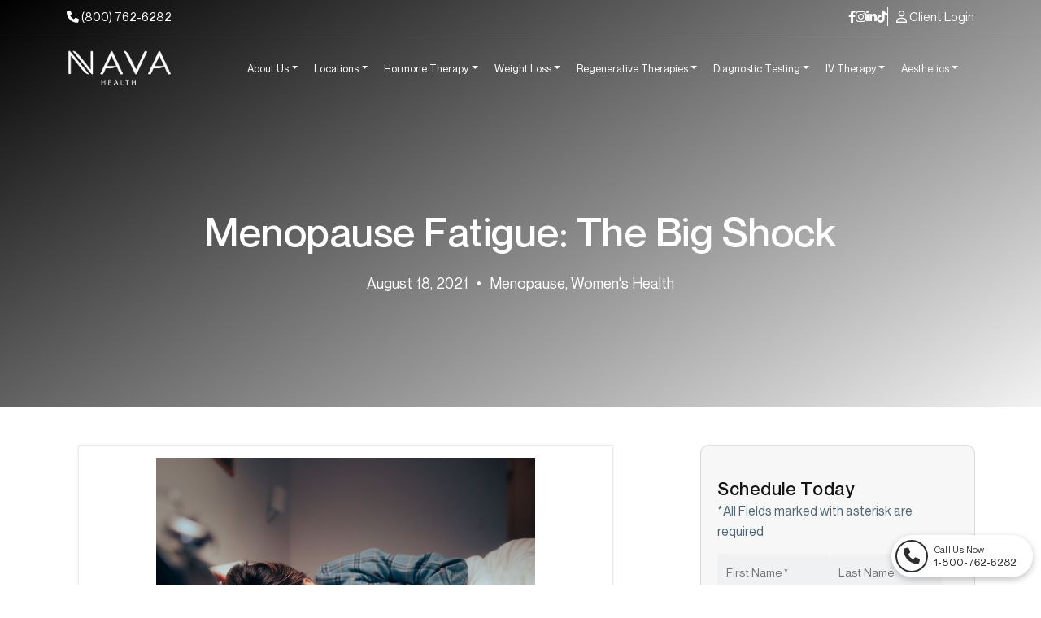

--- FILE ---
content_type: text/html; charset=UTF-8
request_url: https://navacenter.com/menopause-fatigue-big-shock/
body_size: 35852
content:
<!doctype html>
<html lang="en" class="crjs">

<head>
    <meta charset="UTF-8">
<script type="text/javascript">
/* <![CDATA[ */
var gform;gform||(document.addEventListener("gform_main_scripts_loaded",function(){gform.scriptsLoaded=!0}),document.addEventListener("gform/theme/scripts_loaded",function(){gform.themeScriptsLoaded=!0}),window.addEventListener("DOMContentLoaded",function(){gform.domLoaded=!0}),gform={domLoaded:!1,scriptsLoaded:!1,themeScriptsLoaded:!1,isFormEditor:()=>"function"==typeof InitializeEditor,callIfLoaded:function(o){return!(!gform.domLoaded||!gform.scriptsLoaded||!gform.themeScriptsLoaded&&!gform.isFormEditor()||(gform.isFormEditor()&&console.warn("The use of gform.initializeOnLoaded() is deprecated in the form editor context and will be removed in Gravity Forms 3.1."),o(),0))},initializeOnLoaded:function(o){gform.callIfLoaded(o)||(document.addEventListener("gform_main_scripts_loaded",()=>{gform.scriptsLoaded=!0,gform.callIfLoaded(o)}),document.addEventListener("gform/theme/scripts_loaded",()=>{gform.themeScriptsLoaded=!0,gform.callIfLoaded(o)}),window.addEventListener("DOMContentLoaded",()=>{gform.domLoaded=!0,gform.callIfLoaded(o)}))},hooks:{action:{},filter:{}},addAction:function(o,r,e,t){gform.addHook("action",o,r,e,t)},addFilter:function(o,r,e,t){gform.addHook("filter",o,r,e,t)},doAction:function(o){gform.doHook("action",o,arguments)},applyFilters:function(o){return gform.doHook("filter",o,arguments)},removeAction:function(o,r){gform.removeHook("action",o,r)},removeFilter:function(o,r,e){gform.removeHook("filter",o,r,e)},addHook:function(o,r,e,t,n){null==gform.hooks[o][r]&&(gform.hooks[o][r]=[]);var d=gform.hooks[o][r];null==n&&(n=r+"_"+d.length),gform.hooks[o][r].push({tag:n,callable:e,priority:t=null==t?10:t})},doHook:function(r,o,e){var t;if(e=Array.prototype.slice.call(e,1),null!=gform.hooks[r][o]&&((o=gform.hooks[r][o]).sort(function(o,r){return o.priority-r.priority}),o.forEach(function(o){"function"!=typeof(t=o.callable)&&(t=window[t]),"action"==r?t.apply(null,e):e[0]=t.apply(null,e)})),"filter"==r)return e[0]},removeHook:function(o,r,t,n){var e;null!=gform.hooks[o][r]&&(e=(e=gform.hooks[o][r]).filter(function(o,r,e){return!!(null!=n&&n!=o.tag||null!=t&&t!=o.priority)}),gform.hooks[o][r]=e)}});
/* ]]> */
</script>

    <meta name="viewport" content="width=device-width, initial-scale=1">
    <meta http-equiv="x-ua-compatible" content="ie=edge">
    	<link rel="stylesheet" href="https://cdnjs.cloudflare.com/ajax/libs/font-awesome/6.7.2/css/all.min.css">
	<meta name='robots' content='index, follow, max-image-preview:large, max-snippet:-1, max-video-preview:-1' />

	<!-- This site is optimized with the Yoast SEO plugin v26.8 - https://yoast.com/product/yoast-seo-wordpress/ -->
	<title>Menopause Fatigue: the Big Shock - Nava Center</title>
	<meta name="description" content="Menopause fatigue is debilitating, but you can lessen or avoid it with these remedies that you can start yourself. Learn more." />
	<link rel="canonical" href="https://navacenter.com/menopause-fatigue-big-shock/" />
	<meta property="og:locale" content="en_US" />
	<meta property="og:type" content="article" />
	<meta property="og:title" content="Menopause Fatigue: the Big Shock - Nava Center" />
	<meta property="og:description" content="Menopause fatigue is debilitating, but you can lessen or avoid it with these remedies that you can start yourself. Learn more." />
	<meta property="og:url" content="https://navacenter.com/menopause-fatigue-big-shock/" />
	<meta property="og:site_name" content="Nava Center" />
	<meta property="article:published_time" content="2021-08-18T11:20:55+00:00" />
	<meta property="og:image" content="https://navacenter.com/wp-content/uploads/2021/08/UpdateSuddenCrashingFatigueBlogPost.jpg" />
	<meta property="og:image:width" content="800" />
	<meta property="og:image:height" content="600" />
	<meta property="og:image:type" content="image/jpeg" />
	<meta name="author" content="im@rk" />
	<meta name="twitter:card" content="summary_large_image" />
	<meta name="twitter:label1" content="Written by" />
	<meta name="twitter:data1" content="im@rk" />
	<meta name="twitter:label2" content="Est. reading time" />
	<meta name="twitter:data2" content="5 minutes" />
	<script type="application/ld+json" class="yoast-schema-graph">{"@context":"https://schema.org","@graph":[{"@type":"Article","@id":"https://navacenter.com/menopause-fatigue-big-shock/#article","isPartOf":{"@id":"https://navacenter.com/menopause-fatigue-big-shock/"},"author":{"name":"im@rk","@id":"https://navacenter.com/#/schema/person/2ba558577c2dc196c75a1b830dbacc54"},"headline":"Menopause Fatigue: the Big Shock","datePublished":"2021-08-18T11:20:55+00:00","mainEntityOfPage":{"@id":"https://navacenter.com/menopause-fatigue-big-shock/"},"wordCount":1082,"image":{"@id":"https://navacenter.com/menopause-fatigue-big-shock/#primaryimage"},"thumbnailUrl":"https://navacenter.com/wp-content/uploads/2021/08/UpdateSuddenCrashingFatigueBlogPost.jpg","keywords":["BHRT","hormone changes","how to beat menopause fatigue","menopause fatigue"],"articleSection":["Menopause","Women's Health"],"inLanguage":"en-US"},{"@type":"WebPage","@id":"https://navacenter.com/menopause-fatigue-big-shock/","url":"https://navacenter.com/menopause-fatigue-big-shock/","name":"Menopause Fatigue: the Big Shock - Nava Center","isPartOf":{"@id":"https://navacenter.com/#website"},"primaryImageOfPage":{"@id":"https://navacenter.com/menopause-fatigue-big-shock/#primaryimage"},"image":{"@id":"https://navacenter.com/menopause-fatigue-big-shock/#primaryimage"},"thumbnailUrl":"https://navacenter.com/wp-content/uploads/2021/08/UpdateSuddenCrashingFatigueBlogPost.jpg","datePublished":"2021-08-18T11:20:55+00:00","author":{"@id":"https://navacenter.com/#/schema/person/2ba558577c2dc196c75a1b830dbacc54"},"description":"Menopause fatigue is debilitating, but you can lessen or avoid it with these remedies that you can start yourself. Learn more.","breadcrumb":{"@id":"https://navacenter.com/menopause-fatigue-big-shock/#breadcrumb"},"inLanguage":"en-US","potentialAction":[{"@type":"ReadAction","target":["https://navacenter.com/menopause-fatigue-big-shock/"]}]},{"@type":"ImageObject","inLanguage":"en-US","@id":"https://navacenter.com/menopause-fatigue-big-shock/#primaryimage","url":"https://navacenter.com/wp-content/uploads/2021/08/UpdateSuddenCrashingFatigueBlogPost.jpg","contentUrl":"https://navacenter.com/wp-content/uploads/2021/08/UpdateSuddenCrashingFatigueBlogPost.jpg","width":800,"height":600,"caption":"woman lies in bed with terrible fatigue"},{"@type":"BreadcrumbList","@id":"https://navacenter.com/menopause-fatigue-big-shock/#breadcrumb","itemListElement":[{"@type":"ListItem","position":1,"name":"Home","item":"https://navacenter.com/"},{"@type":"ListItem","position":2,"name":"Blog","item":"https://navacenter.com/blog/"},{"@type":"ListItem","position":3,"name":"Menopause Fatigue: the Big Shock"}]},{"@type":"WebSite","@id":"https://navacenter.com/#website","url":"https://navacenter.com/","name":"Nava Center","description":"","potentialAction":[{"@type":"SearchAction","target":{"@type":"EntryPoint","urlTemplate":"https://navacenter.com/?s={search_term_string}"},"query-input":{"@type":"PropertyValueSpecification","valueRequired":true,"valueName":"search_term_string"}}],"inLanguage":"en-US"},{"@type":"Person","@id":"https://navacenter.com/#/schema/person/2ba558577c2dc196c75a1b830dbacc54","name":"im@rk","sameAs":["https://navacenter.com"],"url":"https://navacenter.com/author/imrk/"}]}</script>
	<!-- / Yoast SEO plugin. -->


<link rel='dns-prefetch' href='//fonts.googleapis.com' />
<link rel='dns-prefetch' href='//cdnjs.cloudflare.com' />
<link rel="alternate" title="oEmbed (JSON)" type="application/json+oembed" href="https://navacenter.com/wp-json/oembed/1.0/embed?url=https%3A%2F%2Fnavacenter.com%2Fmenopause-fatigue-big-shock%2F" />
<link rel="alternate" title="oEmbed (XML)" type="text/xml+oembed" href="https://navacenter.com/wp-json/oembed/1.0/embed?url=https%3A%2F%2Fnavacenter.com%2Fmenopause-fatigue-big-shock%2F&#038;format=xml" />
<style id='wp-img-auto-sizes-contain-inline-css' type='text/css'>
img:is([sizes=auto i],[sizes^="auto," i]){contain-intrinsic-size:3000px 1500px}
/*# sourceURL=wp-img-auto-sizes-contain-inline-css */
</style>
<style id='wp-block-library-inline-css' type='text/css'>
:root{--wp-block-synced-color:#7a00df;--wp-block-synced-color--rgb:122,0,223;--wp-bound-block-color:var(--wp-block-synced-color);--wp-editor-canvas-background:#ddd;--wp-admin-theme-color:#007cba;--wp-admin-theme-color--rgb:0,124,186;--wp-admin-theme-color-darker-10:#006ba1;--wp-admin-theme-color-darker-10--rgb:0,107,160.5;--wp-admin-theme-color-darker-20:#005a87;--wp-admin-theme-color-darker-20--rgb:0,90,135;--wp-admin-border-width-focus:2px}@media (min-resolution:192dpi){:root{--wp-admin-border-width-focus:1.5px}}.wp-element-button{cursor:pointer}:root .has-very-light-gray-background-color{background-color:#eee}:root .has-very-dark-gray-background-color{background-color:#313131}:root .has-very-light-gray-color{color:#eee}:root .has-very-dark-gray-color{color:#313131}:root .has-vivid-green-cyan-to-vivid-cyan-blue-gradient-background{background:linear-gradient(135deg,#00d084,#0693e3)}:root .has-purple-crush-gradient-background{background:linear-gradient(135deg,#34e2e4,#4721fb 50%,#ab1dfe)}:root .has-hazy-dawn-gradient-background{background:linear-gradient(135deg,#faaca8,#dad0ec)}:root .has-subdued-olive-gradient-background{background:linear-gradient(135deg,#fafae1,#67a671)}:root .has-atomic-cream-gradient-background{background:linear-gradient(135deg,#fdd79a,#004a59)}:root .has-nightshade-gradient-background{background:linear-gradient(135deg,#330968,#31cdcf)}:root .has-midnight-gradient-background{background:linear-gradient(135deg,#020381,#2874fc)}:root{--wp--preset--font-size--normal:16px;--wp--preset--font-size--huge:42px}.has-regular-font-size{font-size:1em}.has-larger-font-size{font-size:2.625em}.has-normal-font-size{font-size:var(--wp--preset--font-size--normal)}.has-huge-font-size{font-size:var(--wp--preset--font-size--huge)}.has-text-align-center{text-align:center}.has-text-align-left{text-align:left}.has-text-align-right{text-align:right}.has-fit-text{white-space:nowrap!important}#end-resizable-editor-section{display:none}.aligncenter{clear:both}.items-justified-left{justify-content:flex-start}.items-justified-center{justify-content:center}.items-justified-right{justify-content:flex-end}.items-justified-space-between{justify-content:space-between}.screen-reader-text{border:0;clip-path:inset(50%);height:1px;margin:-1px;overflow:hidden;padding:0;position:absolute;width:1px;word-wrap:normal!important}.screen-reader-text:focus{background-color:#ddd;clip-path:none;color:#444;display:block;font-size:1em;height:auto;left:5px;line-height:normal;padding:15px 23px 14px;text-decoration:none;top:5px;width:auto;z-index:100000}html :where(.has-border-color){border-style:solid}html :where([style*=border-top-color]){border-top-style:solid}html :where([style*=border-right-color]){border-right-style:solid}html :where([style*=border-bottom-color]){border-bottom-style:solid}html :where([style*=border-left-color]){border-left-style:solid}html :where([style*=border-width]){border-style:solid}html :where([style*=border-top-width]){border-top-style:solid}html :where([style*=border-right-width]){border-right-style:solid}html :where([style*=border-bottom-width]){border-bottom-style:solid}html :where([style*=border-left-width]){border-left-style:solid}html :where(img[class*=wp-image-]){height:auto;max-width:100%}:where(figure){margin:0 0 1em}html :where(.is-position-sticky){--wp-admin--admin-bar--position-offset:var(--wp-admin--admin-bar--height,0px)}@media screen and (max-width:600px){html :where(.is-position-sticky){--wp-admin--admin-bar--position-offset:0px}}

/*# sourceURL=wp-block-library-inline-css */
</style><style id='wp-block-categories-inline-css' type='text/css'>
.wp-block-categories{box-sizing:border-box}.wp-block-categories.alignleft{margin-right:2em}.wp-block-categories.alignright{margin-left:2em}.wp-block-categories.wp-block-categories-dropdown.aligncenter{text-align:center}.wp-block-categories .wp-block-categories__label{display:block;width:100%}
/*# sourceURL=https://navacenter.com/wp-includes/blocks/categories/style.min.css */
</style>
<style id='wp-block-heading-inline-css' type='text/css'>
h1:where(.wp-block-heading).has-background,h2:where(.wp-block-heading).has-background,h3:where(.wp-block-heading).has-background,h4:where(.wp-block-heading).has-background,h5:where(.wp-block-heading).has-background,h6:where(.wp-block-heading).has-background{padding:1.25em 2.375em}h1.has-text-align-left[style*=writing-mode]:where([style*=vertical-lr]),h1.has-text-align-right[style*=writing-mode]:where([style*=vertical-rl]),h2.has-text-align-left[style*=writing-mode]:where([style*=vertical-lr]),h2.has-text-align-right[style*=writing-mode]:where([style*=vertical-rl]),h3.has-text-align-left[style*=writing-mode]:where([style*=vertical-lr]),h3.has-text-align-right[style*=writing-mode]:where([style*=vertical-rl]),h4.has-text-align-left[style*=writing-mode]:where([style*=vertical-lr]),h4.has-text-align-right[style*=writing-mode]:where([style*=vertical-rl]),h5.has-text-align-left[style*=writing-mode]:where([style*=vertical-lr]),h5.has-text-align-right[style*=writing-mode]:where([style*=vertical-rl]),h6.has-text-align-left[style*=writing-mode]:where([style*=vertical-lr]),h6.has-text-align-right[style*=writing-mode]:where([style*=vertical-rl]){rotate:180deg}
/*# sourceURL=https://navacenter.com/wp-includes/blocks/heading/style.min.css */
</style>
<style id='wp-block-latest-posts-inline-css' type='text/css'>
.wp-block-latest-posts{box-sizing:border-box}.wp-block-latest-posts.alignleft{margin-right:2em}.wp-block-latest-posts.alignright{margin-left:2em}.wp-block-latest-posts.wp-block-latest-posts__list{list-style:none}.wp-block-latest-posts.wp-block-latest-posts__list li{clear:both;overflow-wrap:break-word}.wp-block-latest-posts.is-grid{display:flex;flex-wrap:wrap}.wp-block-latest-posts.is-grid li{margin:0 1.25em 1.25em 0;width:100%}@media (min-width:600px){.wp-block-latest-posts.columns-2 li{width:calc(50% - .625em)}.wp-block-latest-posts.columns-2 li:nth-child(2n){margin-right:0}.wp-block-latest-posts.columns-3 li{width:calc(33.33333% - .83333em)}.wp-block-latest-posts.columns-3 li:nth-child(3n){margin-right:0}.wp-block-latest-posts.columns-4 li{width:calc(25% - .9375em)}.wp-block-latest-posts.columns-4 li:nth-child(4n){margin-right:0}.wp-block-latest-posts.columns-5 li{width:calc(20% - 1em)}.wp-block-latest-posts.columns-5 li:nth-child(5n){margin-right:0}.wp-block-latest-posts.columns-6 li{width:calc(16.66667% - 1.04167em)}.wp-block-latest-posts.columns-6 li:nth-child(6n){margin-right:0}}:root :where(.wp-block-latest-posts.is-grid){padding:0}:root :where(.wp-block-latest-posts.wp-block-latest-posts__list){padding-left:0}.wp-block-latest-posts__post-author,.wp-block-latest-posts__post-date{display:block;font-size:.8125em}.wp-block-latest-posts__post-excerpt,.wp-block-latest-posts__post-full-content{margin-bottom:1em;margin-top:.5em}.wp-block-latest-posts__featured-image a{display:inline-block}.wp-block-latest-posts__featured-image img{height:auto;max-width:100%;width:auto}.wp-block-latest-posts__featured-image.alignleft{float:left;margin-right:1em}.wp-block-latest-posts__featured-image.alignright{float:right;margin-left:1em}.wp-block-latest-posts__featured-image.aligncenter{margin-bottom:1em;text-align:center}
/*# sourceURL=https://navacenter.com/wp-includes/blocks/latest-posts/style.min.css */
</style>
<style id='wp-block-search-inline-css' type='text/css'>
.wp-block-search__button{margin-left:10px;word-break:normal}.wp-block-search__button.has-icon{line-height:0}.wp-block-search__button svg{height:1.25em;min-height:24px;min-width:24px;width:1.25em;fill:currentColor;vertical-align:text-bottom}:where(.wp-block-search__button){border:1px solid #ccc;padding:6px 10px}.wp-block-search__inside-wrapper{display:flex;flex:auto;flex-wrap:nowrap;max-width:100%}.wp-block-search__label{width:100%}.wp-block-search.wp-block-search__button-only .wp-block-search__button{box-sizing:border-box;display:flex;flex-shrink:0;justify-content:center;margin-left:0;max-width:100%}.wp-block-search.wp-block-search__button-only .wp-block-search__inside-wrapper{min-width:0!important;transition-property:width}.wp-block-search.wp-block-search__button-only .wp-block-search__input{flex-basis:100%;transition-duration:.3s}.wp-block-search.wp-block-search__button-only.wp-block-search__searchfield-hidden,.wp-block-search.wp-block-search__button-only.wp-block-search__searchfield-hidden .wp-block-search__inside-wrapper{overflow:hidden}.wp-block-search.wp-block-search__button-only.wp-block-search__searchfield-hidden .wp-block-search__input{border-left-width:0!important;border-right-width:0!important;flex-basis:0;flex-grow:0;margin:0;min-width:0!important;padding-left:0!important;padding-right:0!important;width:0!important}:where(.wp-block-search__input){appearance:none;border:1px solid #949494;flex-grow:1;font-family:inherit;font-size:inherit;font-style:inherit;font-weight:inherit;letter-spacing:inherit;line-height:inherit;margin-left:0;margin-right:0;min-width:3rem;padding:8px;text-decoration:unset!important;text-transform:inherit}:where(.wp-block-search__button-inside .wp-block-search__inside-wrapper){background-color:#fff;border:1px solid #949494;box-sizing:border-box;padding:4px}:where(.wp-block-search__button-inside .wp-block-search__inside-wrapper) .wp-block-search__input{border:none;border-radius:0;padding:0 4px}:where(.wp-block-search__button-inside .wp-block-search__inside-wrapper) .wp-block-search__input:focus{outline:none}:where(.wp-block-search__button-inside .wp-block-search__inside-wrapper) :where(.wp-block-search__button){padding:4px 8px}.wp-block-search.aligncenter .wp-block-search__inside-wrapper{margin:auto}.wp-block[data-align=right] .wp-block-search.wp-block-search__button-only .wp-block-search__inside-wrapper{float:right}
/*# sourceURL=https://navacenter.com/wp-includes/blocks/search/style.min.css */
</style>
<style id='wp-block-search-theme-inline-css' type='text/css'>
.wp-block-search .wp-block-search__label{font-weight:700}.wp-block-search__button{border:1px solid #ccc;padding:.375em .625em}
/*# sourceURL=https://navacenter.com/wp-includes/blocks/search/theme.min.css */
</style>
<style id='wp-block-group-inline-css' type='text/css'>
.wp-block-group{box-sizing:border-box}:where(.wp-block-group.wp-block-group-is-layout-constrained){position:relative}
/*# sourceURL=https://navacenter.com/wp-includes/blocks/group/style.min.css */
</style>
<style id='wp-block-group-theme-inline-css' type='text/css'>
:where(.wp-block-group.has-background){padding:1.25em 2.375em}
/*# sourceURL=https://navacenter.com/wp-includes/blocks/group/theme.min.css */
</style>
<style id='global-styles-inline-css' type='text/css'>
:root{--wp--preset--aspect-ratio--square: 1;--wp--preset--aspect-ratio--4-3: 4/3;--wp--preset--aspect-ratio--3-4: 3/4;--wp--preset--aspect-ratio--3-2: 3/2;--wp--preset--aspect-ratio--2-3: 2/3;--wp--preset--aspect-ratio--16-9: 16/9;--wp--preset--aspect-ratio--9-16: 9/16;--wp--preset--color--black: #000000;--wp--preset--color--cyan-bluish-gray: #abb8c3;--wp--preset--color--white: #ffffff;--wp--preset--color--pale-pink: #f78da7;--wp--preset--color--vivid-red: #cf2e2e;--wp--preset--color--luminous-vivid-orange: #ff6900;--wp--preset--color--luminous-vivid-amber: #fcb900;--wp--preset--color--light-green-cyan: #7bdcb5;--wp--preset--color--vivid-green-cyan: #00d084;--wp--preset--color--pale-cyan-blue: #8ed1fc;--wp--preset--color--vivid-cyan-blue: #0693e3;--wp--preset--color--vivid-purple: #9b51e0;--wp--preset--gradient--vivid-cyan-blue-to-vivid-purple: linear-gradient(135deg,rgb(6,147,227) 0%,rgb(155,81,224) 100%);--wp--preset--gradient--light-green-cyan-to-vivid-green-cyan: linear-gradient(135deg,rgb(122,220,180) 0%,rgb(0,208,130) 100%);--wp--preset--gradient--luminous-vivid-amber-to-luminous-vivid-orange: linear-gradient(135deg,rgb(252,185,0) 0%,rgb(255,105,0) 100%);--wp--preset--gradient--luminous-vivid-orange-to-vivid-red: linear-gradient(135deg,rgb(255,105,0) 0%,rgb(207,46,46) 100%);--wp--preset--gradient--very-light-gray-to-cyan-bluish-gray: linear-gradient(135deg,rgb(238,238,238) 0%,rgb(169,184,195) 100%);--wp--preset--gradient--cool-to-warm-spectrum: linear-gradient(135deg,rgb(74,234,220) 0%,rgb(151,120,209) 20%,rgb(207,42,186) 40%,rgb(238,44,130) 60%,rgb(251,105,98) 80%,rgb(254,248,76) 100%);--wp--preset--gradient--blush-light-purple: linear-gradient(135deg,rgb(255,206,236) 0%,rgb(152,150,240) 100%);--wp--preset--gradient--blush-bordeaux: linear-gradient(135deg,rgb(254,205,165) 0%,rgb(254,45,45) 50%,rgb(107,0,62) 100%);--wp--preset--gradient--luminous-dusk: linear-gradient(135deg,rgb(255,203,112) 0%,rgb(199,81,192) 50%,rgb(65,88,208) 100%);--wp--preset--gradient--pale-ocean: linear-gradient(135deg,rgb(255,245,203) 0%,rgb(182,227,212) 50%,rgb(51,167,181) 100%);--wp--preset--gradient--electric-grass: linear-gradient(135deg,rgb(202,248,128) 0%,rgb(113,206,126) 100%);--wp--preset--gradient--midnight: linear-gradient(135deg,rgb(2,3,129) 0%,rgb(40,116,252) 100%);--wp--preset--font-size--small: 13px;--wp--preset--font-size--medium: 20px;--wp--preset--font-size--large: 36px;--wp--preset--font-size--x-large: 42px;--wp--preset--spacing--20: 0.44rem;--wp--preset--spacing--30: 0.67rem;--wp--preset--spacing--40: 1rem;--wp--preset--spacing--50: 1.5rem;--wp--preset--spacing--60: 2.25rem;--wp--preset--spacing--70: 3.38rem;--wp--preset--spacing--80: 5.06rem;--wp--preset--shadow--natural: 6px 6px 9px rgba(0, 0, 0, 0.2);--wp--preset--shadow--deep: 12px 12px 50px rgba(0, 0, 0, 0.4);--wp--preset--shadow--sharp: 6px 6px 0px rgba(0, 0, 0, 0.2);--wp--preset--shadow--outlined: 6px 6px 0px -3px rgb(255, 255, 255), 6px 6px rgb(0, 0, 0);--wp--preset--shadow--crisp: 6px 6px 0px rgb(0, 0, 0);}:where(.is-layout-flex){gap: 0.5em;}:where(.is-layout-grid){gap: 0.5em;}body .is-layout-flex{display: flex;}.is-layout-flex{flex-wrap: wrap;align-items: center;}.is-layout-flex > :is(*, div){margin: 0;}body .is-layout-grid{display: grid;}.is-layout-grid > :is(*, div){margin: 0;}:where(.wp-block-columns.is-layout-flex){gap: 2em;}:where(.wp-block-columns.is-layout-grid){gap: 2em;}:where(.wp-block-post-template.is-layout-flex){gap: 1.25em;}:where(.wp-block-post-template.is-layout-grid){gap: 1.25em;}.has-black-color{color: var(--wp--preset--color--black) !important;}.has-cyan-bluish-gray-color{color: var(--wp--preset--color--cyan-bluish-gray) !important;}.has-white-color{color: var(--wp--preset--color--white) !important;}.has-pale-pink-color{color: var(--wp--preset--color--pale-pink) !important;}.has-vivid-red-color{color: var(--wp--preset--color--vivid-red) !important;}.has-luminous-vivid-orange-color{color: var(--wp--preset--color--luminous-vivid-orange) !important;}.has-luminous-vivid-amber-color{color: var(--wp--preset--color--luminous-vivid-amber) !important;}.has-light-green-cyan-color{color: var(--wp--preset--color--light-green-cyan) !important;}.has-vivid-green-cyan-color{color: var(--wp--preset--color--vivid-green-cyan) !important;}.has-pale-cyan-blue-color{color: var(--wp--preset--color--pale-cyan-blue) !important;}.has-vivid-cyan-blue-color{color: var(--wp--preset--color--vivid-cyan-blue) !important;}.has-vivid-purple-color{color: var(--wp--preset--color--vivid-purple) !important;}.has-black-background-color{background-color: var(--wp--preset--color--black) !important;}.has-cyan-bluish-gray-background-color{background-color: var(--wp--preset--color--cyan-bluish-gray) !important;}.has-white-background-color{background-color: var(--wp--preset--color--white) !important;}.has-pale-pink-background-color{background-color: var(--wp--preset--color--pale-pink) !important;}.has-vivid-red-background-color{background-color: var(--wp--preset--color--vivid-red) !important;}.has-luminous-vivid-orange-background-color{background-color: var(--wp--preset--color--luminous-vivid-orange) !important;}.has-luminous-vivid-amber-background-color{background-color: var(--wp--preset--color--luminous-vivid-amber) !important;}.has-light-green-cyan-background-color{background-color: var(--wp--preset--color--light-green-cyan) !important;}.has-vivid-green-cyan-background-color{background-color: var(--wp--preset--color--vivid-green-cyan) !important;}.has-pale-cyan-blue-background-color{background-color: var(--wp--preset--color--pale-cyan-blue) !important;}.has-vivid-cyan-blue-background-color{background-color: var(--wp--preset--color--vivid-cyan-blue) !important;}.has-vivid-purple-background-color{background-color: var(--wp--preset--color--vivid-purple) !important;}.has-black-border-color{border-color: var(--wp--preset--color--black) !important;}.has-cyan-bluish-gray-border-color{border-color: var(--wp--preset--color--cyan-bluish-gray) !important;}.has-white-border-color{border-color: var(--wp--preset--color--white) !important;}.has-pale-pink-border-color{border-color: var(--wp--preset--color--pale-pink) !important;}.has-vivid-red-border-color{border-color: var(--wp--preset--color--vivid-red) !important;}.has-luminous-vivid-orange-border-color{border-color: var(--wp--preset--color--luminous-vivid-orange) !important;}.has-luminous-vivid-amber-border-color{border-color: var(--wp--preset--color--luminous-vivid-amber) !important;}.has-light-green-cyan-border-color{border-color: var(--wp--preset--color--light-green-cyan) !important;}.has-vivid-green-cyan-border-color{border-color: var(--wp--preset--color--vivid-green-cyan) !important;}.has-pale-cyan-blue-border-color{border-color: var(--wp--preset--color--pale-cyan-blue) !important;}.has-vivid-cyan-blue-border-color{border-color: var(--wp--preset--color--vivid-cyan-blue) !important;}.has-vivid-purple-border-color{border-color: var(--wp--preset--color--vivid-purple) !important;}.has-vivid-cyan-blue-to-vivid-purple-gradient-background{background: var(--wp--preset--gradient--vivid-cyan-blue-to-vivid-purple) !important;}.has-light-green-cyan-to-vivid-green-cyan-gradient-background{background: var(--wp--preset--gradient--light-green-cyan-to-vivid-green-cyan) !important;}.has-luminous-vivid-amber-to-luminous-vivid-orange-gradient-background{background: var(--wp--preset--gradient--luminous-vivid-amber-to-luminous-vivid-orange) !important;}.has-luminous-vivid-orange-to-vivid-red-gradient-background{background: var(--wp--preset--gradient--luminous-vivid-orange-to-vivid-red) !important;}.has-very-light-gray-to-cyan-bluish-gray-gradient-background{background: var(--wp--preset--gradient--very-light-gray-to-cyan-bluish-gray) !important;}.has-cool-to-warm-spectrum-gradient-background{background: var(--wp--preset--gradient--cool-to-warm-spectrum) !important;}.has-blush-light-purple-gradient-background{background: var(--wp--preset--gradient--blush-light-purple) !important;}.has-blush-bordeaux-gradient-background{background: var(--wp--preset--gradient--blush-bordeaux) !important;}.has-luminous-dusk-gradient-background{background: var(--wp--preset--gradient--luminous-dusk) !important;}.has-pale-ocean-gradient-background{background: var(--wp--preset--gradient--pale-ocean) !important;}.has-electric-grass-gradient-background{background: var(--wp--preset--gradient--electric-grass) !important;}.has-midnight-gradient-background{background: var(--wp--preset--gradient--midnight) !important;}.has-small-font-size{font-size: var(--wp--preset--font-size--small) !important;}.has-medium-font-size{font-size: var(--wp--preset--font-size--medium) !important;}.has-large-font-size{font-size: var(--wp--preset--font-size--large) !important;}.has-x-large-font-size{font-size: var(--wp--preset--font-size--x-large) !important;}
/*# sourceURL=global-styles-inline-css */
</style>

<style id='classic-theme-styles-inline-css' type='text/css'>
/*! This file is auto-generated */
.wp-block-button__link{color:#fff;background-color:#32373c;border-radius:9999px;box-shadow:none;text-decoration:none;padding:calc(.667em + 2px) calc(1.333em + 2px);font-size:1.125em}.wp-block-file__button{background:#32373c;color:#fff;text-decoration:none}
/*# sourceURL=/wp-includes/css/classic-themes.min.css */
</style>
<link rel='stylesheet' id='nava-center-style-css' href='https://navacenter.com/wp-content/themes/navacenter/style.css?ver=1.0' type='text/css' media='all' />
<link rel='stylesheet' id='nava-center-google-fonts-css' href='https://fonts.googleapis.com/css2?family=Roboto%3Awght%40400%3B500%3B700&#038;display=swap&#038;ver=6.9' type='text/css' media='all' />
<link rel='stylesheet' id='nava-center-fontawesome-css' href='https://cdnjs.cloudflare.com/ajax/libs/font-awesome/6.4.0/css/all.min.css?ver=6.4.0' type='text/css' media='all' />
<link rel="https://api.w.org/" href="https://navacenter.com/wp-json/" /><link rel="alternate" title="JSON" type="application/json" href="https://navacenter.com/wp-json/wp/v2/posts/4296" /><link rel="EditURI" type="application/rsd+xml" title="RSD" href="https://navacenter.com/xmlrpc.php?rsd" />
<link rel='shortlink' href='https://navacenter.com/?p=4296' />
<!-- MML Lead Tracking -->
<script type="text/javascript">
var cookie_name="__mml";function setCookie(e,o,n){var i=new Date;i.setMinutes(i.getMinutes()+n);var t=escape(o)+(null==n?"":"; expires="+i.toUTCString()+";path=/;");document.cookie=e+"="+t}function getCookie(e){var o,n,i,t=document.cookie.split(";");for(o=0;o<t.length;o++)if(n=t[o].substr(0,t[o].indexOf("=")),i=t[o].substr(t[o].indexOf("=")+1),(n=n.replace(/^\s+|\s+$/g,""))==e)return unescape(i)}function checkCookie(){var e=getCookie(cookie_name);null!=e&&""!=e||null!=(e=window.location.href.indexOf("utm_")>0||window.location.href.indexOf("gclid=")>0||window.location.href.indexOf("msclkid=")>0?encodeURIComponent(window.location.href):encodeURIComponent(document.referrer!=window.location.href?document.referrer:""))&&""!=e&&setCookie(cookie_name,e,10080)}checkCookie();
</script>
<!-- MML Lead Tracking (navacenter.com) -->
<meta name="ti-site-data" content="[base64]" /><link rel="icon" href="https://navacenter.com/wp-content/uploads/2025/12/favicon.png" sizes="32x32" />
<link rel="icon" href="https://navacenter.com/wp-content/uploads/2025/12/favicon.png" sizes="192x192" />
<link rel="apple-touch-icon" href="https://navacenter.com/wp-content/uploads/2025/12/favicon.png" />
<meta name="msapplication-TileImage" content="https://navacenter.com/wp-content/uploads/2025/12/favicon.png" />
		<style type="text/css" id="wp-custom-css">
			.nava5-section .nava5-text {

    scroll-margin-top: 150px;

}
 
.step-grid-main .step-grid-row .step-row {
    background-color: #fff;
    -webkit-box-shadow: rgba(17, 17, 26, 0.05) 0px 1px 0px, rgba(17, 17, 26, 0.1) 0px 0px 8px;
    box-shadow: rgba(17, 17, 26, 0.05) 0px 1px 0px, rgba(17, 17, 26, 0.1) 0px 0px 8px;
    padding: 30px 20px 30px;
    border-radius: 4px;
}

.step-grid-main .step-grid-side .step-grid {
    transform: unset !important;
    position: sticky !important;
    top: 150px !important;
    margin-left: 50px;
}


.step-grid-main h4 .original-price {
    color: #999;
    text-decoration: line-through;
    font-size: 15px !important;
    margin-left: 0.5rem;
}

span.original-price.me-2 {
    color: #999;
    text-decoration: line-through;
    font-size: 15px !important;
    margin-left: 0.5rem;
}

.step-grid-main h4 {
    font-size: 1.5625rem;
    line-height: 1.1;
    font-weight: 600;
}

.step-grid-main .step-grid-row .step-row h3 {
    font-size: 32px;
}

.step-grid-row.col-md-4,
.step-grid-main .step-grid-row .step-row {
    height: 100%;
}

.step-grid-main .step-grid-row .step-row {
    display: flex;
    flex-direction: column;
    justify-content: space-between;
}

.step-row .sec-heading {
    text-align: center;
}







.step-grid {
    position: static;
}

.step-grid-main {
    display: flex;
    align-items: stretch;
}

.step-grid-left .step-row .row {
    width: calc(100% - 0px);
}

.step-grid-main .step-grid-left {
    width: calc(100% - 250px);
    /* gap: 20px; */
    display: flex;
    /* flex-direction: column; */
    align-items: flex-start;
}

.step-grid-main .step-grid-side {
    transform: unset !important;
    position: static !important;
}




.step-grid-main .step-grid-side {
    width: 250px;
}

body * {
    overflow: unset;
}






/*CSS*/

.step-grid-main .step-grid-row:nth-of-type(1) {
    order: 3;
    width: 100%;
}

.step-grid-row.col-md-4 {
    width: calc(100% / 2 - 10px);
    height: unset !important;
}

.step-grid-main .step-grid-left {
    height: 100%;
    gap: 20px;
    align-items: unset !important;
}

.step-grid-main .step-grid-row .step-row {
    height: 100%;
}

.step-grid-main .step-grid-row .step-row .sec-heading p {
    font-size: 27px;
    font-weight: 700;
}

.step-grid-main .step-grid-row .step-row .sec-heading p small {
    font-size: 0.875em;
    font-weight: 400;
}

.step-grid-main .step-grid-row:not(:first-child) .sec-heading h4 {
    font-size: 18px !important;
    font-weight: 500;
}


.site-main p.wp-block-tag-cloud a {
    background: #556B2F;
    color: #ffffff !important;
    padding: 10px 15px;
    font-size: 12px !important;
    line-height: 12px !important;
    -webkit-transition: all 0.4s;
    transition: all 0.4s;
    text-transform: uppercase;
    display: inline-block;
    margin: 0 0 5px 0;
    border-radius: 20px;
}


/* --- Floating Share Buttons --- */
/* Icons/Logos from FontAwesome4*/

#floating-share-buttons {
    list-style-type: none;
    margin: 0;
    padding: 0;
    font-size: 0;
}

#floating-share-buttons li {}

#floating-share-buttons a {
    color: #fff;
    text-decoration: none;
    font-size: 14px;
}

#floating-share-buttons a.share-facebook {
    background-color: #395793;
}

#floating-share-buttons a.share-pinterest {
    background-color: #b8171c;
}

#floating-share-buttons a.share-twitter {
    background-color: #141414;
}

#floating-share-buttons a.share-linkedin {
    background-color: #21577e;
}

#floating-share-buttons a.share-whatsapp {
    background-color: #48a91f;
}

#floating-share-buttons a.share-mail {
    background-color: #333;
}

#floating-share-buttons {
    opacity: 0;
    visibility: hidden;
    transition: opacity 0.3s ease, visibility 0.3s ease;
}

#floating-share-buttons.visible {
    opacity: 1;
    visibility: visible;
}

/*
  Breakpoint is 1024px. You change this value to adapt it to your design
*/

/* Desktop */
@media (min-width: 1023px) {
    ul#floating-share-buttons {
        position: fixed;
        top: 50%;
        transform: translateY(-50%);
        min-height: 100px;
        padding: 0px;
    }

    ul#floating-share-buttons a {
        width: 3rem;
        height: 3rem;
        align-items: center;
        display: inline-flex;
        justify-content: center;
        transition: width 0.5s;
    }

    ul#floating-share-buttons a:hover {
        width: 4.5rem;
    }

    #floating-share-buttons a.share-whatsapp {
        display: none;
    }
}

/* Mobile */
@media (max-width: 1024px) {

    #floating-share-buttons {
        position: fixed;
        left: 0;
        bottom: 0;
        width: 100%;
        text-align: center;
    }

    #floating-share-buttons li {
        display: inline-block;
        width: calc(100% / 6);
        padding: 0;
        margin: 0;
    }

    #floating-share-buttons li a {
        align-items: center;
        display: inline-flex;
        justify-content: center;
        height: 3rem;
        width: 100%;
    }
}


@media (max-width: 768px) {
    article.single-post {
        width: 100% !important;
        overflow: hidden !important;
    }

    .single-post table {
        width: 400px !important;
        overflow: hidden !important;
        overflow-x: scroll !important;
        display: block !important;
    }

    div#sidebar>ul {
        padding: 0 !important;
    }

    #floating-share-buttons {
        z-index: 999 !important;
        /* 		display:none; */
    }

    .blog-hero-sec-sml h1 {
        font-size: 1.8125rem !important;
    }

    .entry-meta a,
    .entry-meta span {
        color: #fff;
        font-size: 14px !important;
    }

    .hero-sec.blog-hero-sec-sml {
        min-height: 450px !important;
        padding-top: 170px !important;
    }

    .copy-write>div {
        flex-direction: column;
        gap: 15px;
    }
}







.faq.simple-faq .accordion-body p,
.faq .accordion-body ul li {
    color: #4d6978;
}

.faq.simple-faq .accordion-body ul li {
    font-size: 1.125rem;
    list-style-type: disc;
}

.faq.simple-faq .accordion-body ul {
    padding-left: 20px;
    margin-bottom: 10px;
}

table {
    width: 100%;
    border-collapse: collapse;
    background: #ffffff;
    border-radius: 10px;
    overflow: hidden;
}

table thead th {
    background: #0f4d45;
    color: #fff;
    font-weight: 600;
    padding: 14px 16px;
    font-size: 16px;
    border: none;
}

table tbody td,
table tbody th {
    padding: 12px 16px;
    font-size: 15px;
    color: #333;
    border-bottom: 1px solid #e2e2e2;
}

table tbody tr:hover {
    background: #f5f9f8;
}

table tbody tr:last-child td,
table tbody tr:last-child th {
    border-bottom: none;
}

table {
    box-shadow: 0 3px 10px rgba(0, 0, 0, 0.08);
}

table thead td {
    padding: 12px 16px;
    font-size: 15px;
    font-weight: 500 !important;
}

table thead {
    background-color: #f7f7f7;
}

table {
    margin-bottom: 20px;
}




.rigt-slider-sec .slick-next.slick-arrow:hover {
    background: #fff;
}

.rigt-slider-sec .slick-next.slick-arrow:hover i {
    color: #556B2F;
}

section a,
section p a {
    font-weight: unset !important;
}

.hero-sec .gform_validation_errors {
    margin: 0;
    padding: 0 0 !important;
    border: 0 !important;
    background: transparent !important;
    box-shadow: unset !important;
    position: absolute;
    top: -8px;
}

.hero-sec .gform-theme--foundation .gfield textarea.medium {
    min-block-size: unset;
}

.footer .gform_validation_errors {
    position: absolute;
    display: none !important;
}

.footer .gform-loader {
    position: absolute !important;
    bottom: 20px;
    right: 70px;
}

.footer .gfield_description {
    position: absolute;
    bottom: 0px;
    left: 0;
}

#footer .gfield_error input {
    border: 1px solid #c02b0a !important;
    border-color: red !important;
}

.form-grid .gform_fields .gfield--width-half {
    position: relative;
}

.form-grid .gform_fields .gfield--width-half .gfield_description.instruction.validation_message {
    position: absolute;
    bottom: 0;
    font-size: 7px;
    left: 7px;
}

.form-grid .gfield_validation_message {
    position: absolute;
    margin: 0 !important;
    font-size: 10px !important;
    color: red !important;
    bottom: -16px;
    left: 0;
}

.form-grid .gform-body.gform_body {
    position: relative;
}

.single-post.articles_news.type-articles_news img {
    margin: 0 0 15px !important;
}

.blog-card-content h5 a:hover {
    color: #556b2f !important;
}

.footer .gform-theme--foundation .gform_footer {
    margin: 0;
}

main span a {
    color: #556B2F !important;
}

.single-post-wrapper nav.post-navigation a {
    color: #141414;
}

.icn-list.icn-list-light a {
    color: #fff !important;
}

.hero-sec .hero-txt p {
    max-width: 100% !important;
}

div#sidebar .widget .wp-block-search__inside-wrapper {
    border-radius: 22px !important;
    overflow: hidden !important;
    box-shadow: rgba(0, 0, 0, 0.02) 0px 1px 3px 0px, rgba(27, 31, 35, 0.15) 0px 0px 0px 1px;
}

.custom-blog-arcive a.txt-btn-arrow:hover {
    color: #141414;
    opacity: 0.6;
}

div#sidebar .widget .wp-block-search__inside-wrapper * {
    border-color: transparent;
}

.single-post-wrapper .entry-content div a {
    font-size: 18px !important;
/*     padding: 15px 20px !important; */
    font-weight: 400 !important;
    border-radius: 30px !important;
}

div#sidebar .widget .wp-block-search__inside-wrapper * {
    border-color: transparent;
}

.custom-blog-arcive h5 a {
    font-weight: 400;
    overflow: hidden;
    text-overflow: ellipsis;
    display: -webkit-box;
    -webkit-line-clamp: 2;
    -webkit-box-orient: vertical;
}

.custom-blog-arcive .blog-card.slide {
    padding: 20px 20px;
    border-radius: 10px;
    box-shadow: rgba(0, 0, 0, 0.16) 0px 1px 4px;
}

.custom-blog-arcive figure.blog-card-img {
    border-radius: 5px;
}

.custom-blog-arcive a.txt-btn-arrow {
    font-weight: 400;
}

div#sidebar h2 {
    font-size: 22px !important;
}

div#sidebar {
    position: sticky;
    top: 150px;
}

.single-post-wrapper .single-post .entry-meta {
    text-align: left !important;

}

.single-post-wrapper {
    max-width: 100% !important;
}

.blog-hero-sec-sml h1 {
    font-size: 50px;
}

div#sidebar ul li a {
    color: #141414;
}

div#sidebar ul li {
    line-height: 1.8;
    list-style-type: disc;
}

div#sidebar .widget label {
    margin-bottom: 10px;
    font-size: 22px;
}

div#sidebar ul {
    padding-left: 20px;
}

div#sidebar .widget {
    margin-bottom: 20px;
    box-shadow: rgba(0, 0, 0, 0.02) 0px 1px 3px 0px, rgba(27, 31, 35, 0.15) 0px 0px 0px 1px;
    padding: 30px 20px;
    border-radius: 10px;
    background-color: #f7f7f7;
}

div#sidebar .widget button.wp-block-search__button {
    background-color: #000;
    color: #fff;
    margin: 0;
    border: 1px solid #000;
}








.single-post-wrapper strong,
.single-post-wrapper B {
    font-weight: 300;
}

.single-post-wrapper .single-post {
    width: calc(100% - 50px);
}

.single-post-wrapper .single-post h2 {
    font-size: 28px;
}

.single-post-wrapper .single-post h3 {
    font-size: 22px;
    margin-bottom: 10px;
}

.single-post-wrapper .single-post ul {
    margin-bottom: 15px;
    padding-left: 20px;
}

.single-post-wrapper .single-post li,
.single-post-wrapper .single-post p {
    line-height: 1.8;
}

.single-post-wrapper .single-post ul li {
    list-style-type: disc;
}

.single-post-wrapper .entry-content div {
        text-align: left !important;
    margin-bottom: 20px;
}




section a,
section p a {
    font-weight: bold;
    color: inherit;
}

.hero-sec .hero-txt h1 {
    text-transform: capitalize;
}

/* blog archive pagination */


.custom-blog-arcive img {
    max-height: 300px;
    min-height: 300px;
    min-width: 100%;
    object-fit: cover;
}

/* Pagination Wrapper */
.pagination-wrapper {
    margin-top: 60px;
    margin-bottom: 60px;
    /* Niche space add kiya */
    display: flex;
    justify-content: center;
    align-items: center;
}

/* Pagination List */
.pagination {
    display: flex;
    align-items: center;
    justify-content: center;
    gap: 12px;
    list-style: none;
    padding: 0;
    margin: 0;
    flex-wrap: wrap;
}

/* Pagination Items */
.pagination .page-numbers {
    display: inline-flex;
    align-items: center;
    justify-content: center;
    min-width: 45px;
    height: 45px;
    padding: 0 15px;
    font-size: 16px;
    font-weight: 500;
    color: #141414;
    border-radius: 8px;
    text-decoration: none;
    transition: all 0.3s ease;
    gap: 2%;
}

.pagination .page-numbers li {
    border: 1px solid #141414;
    border-radius: 8px;
}

li:has(.prev),
li:has(.next),
li:has(span.page-numbers.current),
li:has(span.page-numbers.dots) {
    border: none !important;
}

/* Current Page */
.pagination .page-numbers.current {
    background-color: #556B2F;
    color: #fff;
    border-color: #556B2F;
    cursor: default;
    pointer-events: none;
    box-shadow: 0 2px 8px rgba(85, 107, 47, 0.2);
}

/* Dots */
.pagination .page-numbers.dots {
    border: none;
    background: transparent;
    pointer-events: none;
    color: #999;
}

/* Previous/Next Buttons */
.pagination .prev,
.pagination .next {
    font-weight: 600;
    gap: 8px;
    background-color: #141414;
    color: #fff;
}

.pagination .prev i,
.pagination .next i {
    font-size: 14px;
    transition: transform 0.3s ease;
}

.pagination .prev:hover i {
    transform: translateX(-3px);
}

.pagination .next:hover i {
    transform: translateX(3px);
}

/* Disabled State */
.pagination .page-numbers:disabled {
    opacity: 0.5;
    cursor: not-allowed;
    pointer-events: none;
}

/* Responsive Design */
@media (max-width: 768px) {
    .pagination-wrapper {
        margin-top: 40px;
        margin-bottom: 40px;
    }

    .pagination .page-numbers {
        min-width: 40px;
        height: 40px;
        font-size: 14px;
        padding: 0 12px;
    }

    .pagination {
        gap: 8px;
    }

    /* Hide some page numbers on mobile */
    .pagination .page-numbers:not(.current):not(.prev):not(.next):not(.dots) {
        /*         display: none; */
    }

    /* Show only current and adjacent pages */
    .pagination .page-numbers.current,
    .pagination .page-numbers.current+.page-numbers,
    .page-numbers+.pagination .page-numbers.current {
        display: inline-flex;
        gap: 2%;
    }
}

@media (max-width: 480px) {
    .pagination-wrapper {
        margin-top: 30px;
        margin-bottom: 30px;
    }

    .pagination .prev span:not(i),
    .pagination .next span:not(i) {
        display: none;
    }

    .pagination .prev,
    .pagination .next {
        min-width: 40px;
        padding: 0 10px;
    }
}

.our-providers .txt-grid p {
    display: -webkit-box;
    -webkit-line-clamp: 2;
    /* sirf 2 lines */
    -webkit-box-orient: vertical;
    overflow: hidden;
    text-overflow: ellipsis;
    min-height: 3em;
    /* uniform height maintain karne ke liye */
}

.rigt-slider-sec .slide .txt-grid.no-desc {
    transform: translate(-50%, 50%);
}




/* 1 Column (full width) */
.icn-list-col-1 ul li {
    width: 100%;
}

/* 2 Columns (default) */
.icn-list-col-2 ul li {
    width: calc(50% - 10px) !important;
}

/* 3 Columns */
.icn-list-col-3 ul li {
    width: calc(33.333% - 10px) !important;
}

/* 4 Columns */
.icn-list-col-4 ul li {
    width: calc(25% - 10px) !important;
}



p.card-slider-p {
    max-width: 50%;
}

li.login-link {
    padding-left: 10px;
    border-left: 1px solid #fff;
}






/* TABLE CSS */

/* --- Modern Premium Table --- */
.cam-table-responsive {
    width: 100%;
    border-collapse: collapse;
    border-spacing: 0;
    margin: 20px 0;
    background: #ffffff;
    border-radius: 14px;
    overflow: hidden;
    box-shadow: 0 8px 22px rgba(0, 0, 0, 0.08);
    font-family: system-ui, sans-serif;
}

.cam-table-responsive .thead td,
.cam-table-responsive tr.thead th {
    background: linear-gradient(135deg, #f3f3f3, #fafafa);
    font-weight: 700;
    font-size: 16px;
    padding: 16px;
    color: #222;
    letter-spacing: 0.3px;
    text-align: left;
}

.cam-table-responsive td {
    padding: 16px;
    font-size: 15px;
    color: #444;
    border-bottom: 1px solid #eee;
    text-align: left;
    background: linear-gradient(135deg, #f3f3f3, #fafafa);
}

.cam-table-responsive tr:last-child td {
    border-bottom: none;
}

.cam-table-responsive tr:hover {
    background: rgba(240, 250, 255, 0.7);
    backdrop-filter: blur(3px);
    transition: 0.25s ease;
}

.cam-table-responsive tr:nth-child(even) {
    background: #fafafa;
}

/* Highlight Member Price */
.cam-table-responsive td[data-label="Member Price"],
.cam-table-responsive td[data-label="Vitality Member Price"],
.cam-table-responsive td[data-label="Longevity Member Price"],
.cam-table-responsive td[data-label="PREMIER MEMBER PRICE"],
.cam-table-responsive td[data-label="PREFERRED MEMBER PRICE"],
.cam-table-responsive td[data-label="MEMBER PRICE"],
.cam-table-responsive td[data-label="Member"] {
    font-weight: 700;
    color: #2a7e3c;
}



/* Mobile Responsive */
@media (max-width: 768px) {

    .step-grid-row.col-md-4,
    .step-grid-main .step-grid-row .step-row {
        height: auto !important;
    }

    .step-grid-row.col-md-4,
    .step-grid-main .step-grid-row .step-row {
        height: auto !important;
    }

    .cam-table-responsive,
    .cam-table-responsive tbody,
    .cam-table-responsive tr,
    .cam-table-responsive td {
        display: block;
        width: 100%;
    }

    .cam-table-responsive tr {
        margin-bottom: 15px;
        background: #fff;
        border-radius: 12px;
        padding: 12px;
        box-shadow: 0 4px 14px rgba(0, 0, 0, 0.06);
        border-bottom: none;
    }

    .cam-table-responsive td {
        padding: 12px;
        text-align: right;
        border-bottom: 1px solid #f1f1f1;
        position: relative;
        padding-left: 150px !important;
        text-align: left;
    }

    .cam-table-responsive td::before {
        content: attr(data-label);
        position: absolute;
        left: 12px;
        top: 50%;
        font-weight: 600;
        color: #555;
        text-transform: uppercase;
        font-size: 13px;
        transform: translateY(-50%);
        width: 120px;
        white-space: normal;
    }

    .cam-table-responsive .thead {
        display: none;
    }

    .cam-table-responsive td {}

    .cam-table-responsive td::before {}


    .form-grid {
        margin: auto;
        width: calc(100% - 20px);
    }
}

.header .navbar .navbar-nav .dropdown-menu .nav-item .nav-link {
    color: #212529 !important;
    font-size: 13px;
}

form {
    z-index: 1;
    position: relative;
}


.form-grid label {
    display: none !important;
}

.form-grid .gfield--type-textarea {
    width: 100% !important;
}

.form-grid textarea {
    font-size: 14px !important;
    border-color: rgba(0, 64, 98, 0.031372549) !important;
    border-radius: 5px !important;
    background: rgba(0, 64, 98, 0.031372549) !important;
    width: 100% !important;
    padding: 6px 10px !important;
    height: 100px !important;
    width: 100% !important;
    border: 1px solid transparent !important;
}

.form-grid .gfield--type-checkbox,
.form-grid .gfield--type-honeypot {
    display: none !important;
}

.form-grid input.gform_button.button {
    background-color: rgb(0, 0, 0) !important;
    color: rgb(255, 255, 255) !important;
    width: 100% !important;
    max-width: 130px !important;
    font-size: 18px !important;
    border-width: 1px !important;
    border-style: solid !important;
    border-color: rgb(0, 0, 0) !important;
    border-image: initial !important;
}

.form-grid .gfield--type-html p {
    font-size: 15px !important;
    display: block !important;
    letter-spacing: 0.5px !important;
    line-height: 1.4 !important;
    font-style: normal !important;
    margin-top: 5px !important;
    color: rgb(77, 105, 120) !important;
}

.form-grid input {
    font-size: 14px !important;
    border-color: rgba(0, 64, 98, 0.031372549) !important;
    border-radius: 5px !important;
    height: 45px !important;
    background: rgba(0, 64, 98, 0.031372549) !important;
    /*     margin: 0 0px 15px 0px; */
    width: 100% !important;
    padding: 6px 10px !important;
    border: 1px solid transparent !important;
}

.form-grid p.gform_description {
    color: rgb(77, 105, 120) !important;
    font-size: 16px !important;
}

.form-grid h2.gform_title {
    font-size: 30px !important;
    margin-bottom: 2px !important;
}

.form-grid .gform_fields {
    display: flex !important;
    gap: 20px !important;
    flex-wrap: wrap !important;
}

.form-grid .gform_fields .gfield--width-half {
    width: calc(100% / 2 - 10px) !important;
}

.form-grid *:focus {
    box-shadow: unset !important;
    outline: -webkit-focus-ring-color auto 0px !important;
    border-width: 1px !important;
    border-style: solid !important;
    border-color: rgb(85, 107, 47) !important;
    border-image: initial !important;
}

h2.gform_submission_error.hide_summary {
    font-size: 12px !important;
    color: red !important;
}

.form-grid-make-an-appointment.form-grid {
    max-width: 1199px !important;
    margin: auto !important;
}







/* memberships */


footer h2.gform_title {
    display: none !important;
}

#input_15_4 {
    height: 60px !important;
    border-radius: 28px !important;
    background: transparent !important;
    border: 1px solid #fff !important;
    padding: 3px 75px 3px 15px !important;
    color: #fff !important;
}

input#gform_submit_button_15 {
    width: 50px !important;
    height: 50px !important;
    position: absolute !important;
    top: 50% !important;
    right: 6px !important;
    -webkit-transform: translate(0px, -50%);
    transform: translate(0px, -50%);
    border-radius: 100% !important;
    background-color: #141414 !important;
    color: transparent !important;
    border: 1px solid #fff !important;
    padding: 5px !important;
}






.single-post.articles_news.type-articles_news img {
    display: block;
    margin: auto;
    margin-bottom: 15px;
}


.how-it-work .coloum figure {
    overflow: hidden !important;
}



@media only screen and (max-width: 1199px) {

    .header .navbar .navbar-nav .dropdown-menu .nav-item .nav-link,
    .header .navbar .dropdown-item {
        color: #fff !important;
    }
}



@media only screen and (max-width: 992.8px) {
    .icon-columns-section .col {
        width: 100%;
    }

    .icon-columns-section .row,
    .image-column-section .row {
        gap: 0 !important;
    }

    .icn-list-col-3 ul li,
    .icn-list-col-2 ul li {
        width: 100% !important;
    }

}

footer .copy-write a {
    color: #fff;
}

footer .copy-write a:hover {
    color: #fff;
}

.colum-sec .inner-colum {
    /*     padding-top: 0 !important; */
}

.single-post figure.blog-featured-image img {
    width: 100%;
}

.entry-meta a,
.entry-meta span {
    color: #fff;
}



.blog-featured-image {
    height: 380px;
    overflow: hidden;
    margin-bottom: 15px;
    box-shadow: 0 0 3px 0 rgba(0, 0, 0, .2);
    padding: 15px;
}

.blog-featured-image img {
    width: 100%;
    height: 100%;
    object-fit: contain;
}

div#sidebar .form-grid {
    padding: 0;
    max-width: 100%;
    margin-left: unset;
    background: transparent;
}

div#sidebar .form-grid textarea {
    min-block-size: unset;
}

.sidebar-btn a {
    display: inline-block;
    background-color: #000000;
    color: white;
    padding: 8px 8px;
    border-radius: 6px;
    font-weight: bold;
    text-align: center;
    text-decoration: none;
    font-family: Arial, sans-serif;
    font-size: 14px;
    font-size: 18px !important;
    padding: 15px 20px !important;
    font-weight: 400 !important;
    border-radius: 30px !important;
}

li a {
    color: #556B2F;
}

section.hero-sec.blog-hero-sec-sml a:hover {
    color: #FFF;
}

div#sidebar a.wp-block-button__link.wp-element-button:hover {
    color: #fff;
}

div#sidebar .wp-block-group:has(.form-grid) h2.wp-block-heading {
    display: none;
}

section.sec-p.sec-longevity img {
    object-fit: contain;
    height: auto;
}

.image-equal figure {
    overflow: hidden;
}

img,
video,
canvas {
    overflow: clip !important;
}

@media only screen and (max-width: 1599px) {
    .single-post-wrapper .single-post li {
        font-size: 1rem;
    }

    .hero-txt ul li,
    .icn-list ul li {
        font-size: 16px !important;
    }
}

@media only screen and (max-width:768px) {
    header ul.social-icn li a i {
        font-size: 16px;
    }

    section.beneficial-for .sec-heading p.card-slider-p {
        max-width: 100%;
    }
}



/*CSS*/













@media only screen and (max-width: 1400px) {
    .step-grid-main .step-grid-row .step-row h3 {
        font-size: 25px;
    }

    .step-grid-main .step-grid-row .btn {
        height: 50px;
        font-size: 17px;
    }

    .step-grid-main .step-grid-row .btn i {
        width: 42px;
        height: 42px;
    }

    .step-grid-main .step-grid-row .icn-list ul li {
        font-size: 16px;
        padding-left: 29px;
        line-height: 1.4;
    }
}


@media only screen and (max-width: 1366px) {
    .step-grid-main .step-grid-left {
        width: calc(100% - 0px);
    }

    .step-grid-main .step-grid-row .btn {
        font-size: 15px;
    }

    .btn.btn-arow span {
        padding-right: 8px;
        padding-left: 0;
    }
}


@media only screen and (max-width: 1199px) {
    span.original-price.me-2 {
        display: block;
    }

    .step-grid-main {
        flex-direction: column;
    }

    .step-grid-main .step-grid-side {
        width: 100%;
    }
}

/* content section btn  */
.single-post-wrapper .entry-content div>a {
    background-color: #556B2F!important;
    color: #fff!important;
    padding: 10px 28px!important;
    text-transform: capitalize;
    font-family: "Neue Montreal" !important;
}
.single-post-wrapper .entry-content div>a:hover{
    background-color: #556b2fcc!important;
}
 

.sidebar-categories ul.wp-block-categories-list.wp-block-categories {
    max-height: 365px;
    overflow-y: scroll;
}


.single-post-wrapper .single-post p, .single-post-wrapper .single-post ul {
    margin-bottom: 20px;
}
.single-post-wrapper .single-post ul li {
    margin-bottom: 16px;
}
.single-post-wrapper .single-post ul li:last-child {
    margin-bottom: 0px;
}
/* font size  */
@media only screen and (max-width: 1599px) {
    .single-post-wrapper .single-post li, .single-post-wrapper .single-post p {
        font-size: 16px;
    }
}
 
@media only screen and (max-width: 767px) {
div#sidebar .widget .sidebar-form .form-grid .gform_fields .gfield--width-half {
    width: 100%!important;
}
}

/* Blog FAQ Section Adjustments */
.blog-faq-section {
    padding: 40px 30px !important;
}

.blog-faq-section .sec-heading {
    margin-bottom: 30px;
}

.blog-faq-section .sec-heading h2 {
    font-size: 28px;
}

.blog-faq-section .accordion-item {
    border: none;
    margin-bottom: 10px;
    border-radius: 8px !important;
    overflow: hidden;
}

.blog-faq-section .accordion-button {
    background: #ffffff;
    font-weight: 600;
    font-size: 16px;
    padding: 18px 20px;
}

.blog-faq-section .accordion-button:not(.collapsed) {
    background: #556B2F;
    color: #ffffff;
}

.blog-faq-section .accordion-button:focus {
    box-shadow: none;
}

.blog-faq-section .accordion-body {
    padding: 20px;
    background: #ffffff;
    font-size: 15px;
    line-height: 1.7;
}

/* Blog CTA Section Adjustments */
.blog-cta-section {
    padding: 50px 40px !important;
}

.blog-cta-section .sec-heading h2 {
    font-size: 28px;
    margin-bottom: 15px;
}

.blog-cta-section .cta-desc {
    font-size: 16px;
    line-height: 1.7;
    margin-bottom: 20px;
}

.blog-cta-section .cta-desc p {
    margin-bottom: 10px;
}

.hero-sec .gform_wrapper.gravity-theme .gfield_description{
	font-size: 0px !important;
}

.hero-sec .form-grid .gfield--type-html p {
    margin: 0 0 !important;
}

.form-grid .gform-body.gform_body {
    margin-bottom: 9px;
}

.gform_wrapper.gravity-theme .gform_validation_errors>h2 {
    display: none;
}

.hero-sec .form-grid *:focus-visible {
    outline: -webkit-focus-ring-color auto 0px !important;
}

.hero-sec .gform_validation_errors {
    display: none;
}

.gform_wrapper.gravity-theme .description, .gform_wrapper.gravity-theme .gfield_description, .gform_wrapper.gravity-theme .gsection_description, .gform_wrapper.gravity-theme .instruction {
    font-size: 0px !important;
    padding: 0 !important;
    border: 0 !important;
    background: transparent !important;
}

.gform_wrapper.gravity-theme .gform_footer, .gform_wrapper.gravity-theme .gform_page_footer {
    margin: 0px 0 0 !important;
    padding: 0px 0 !important;
}

.gform-icon--circle-error:before {
    content: "\e91a";
	display: none;
}

.gform_wrapper.gravity-theme .gfield_error [aria-invalid=true] {
    border: 1px solid #c02b0a !important;
}

/* Responsive adjustments */
@media (max-width: 768px) {
    .blog-faq-section,
    .blog-cta-section {
        margin-top: 30px !important;
    }
    
    .blog-faq-section {
        padding: 30px 20px !important;
    }
    
    .blog-cta-section {
        padding: 40px 25px !important;
    }
    
    .blog-faq-section .sec-heading h2,
    .blog-cta-section .sec-heading h2 {
        font-size: 24px;
    }
}

@media (max-width: 1199px) {
.btn-ftr.floating-btn-mobile.d-none {
    display: block !important;
}
.btn-ftr.floating-btn-mobile .btn i {
    width: 50px;
    height: 50px;
}
.btn-ftr.floating-btn-mobile span em {
    font-size: 11px;
    display: block;
    font-style: normal;
}
.btn-ftr.floating-btn-mobile a.btn.btn-call {
        position: fixed;
        bottom: 10px;
        right: 10px;
        -webkit-box-shadow: rgba(0, 0, 0, 0.24) 0px 3px 8px;
        box-shadow: rgba(0, 0, 0, 0.24) 0px 3px 8px;
}
.btn-ftr.floating-btn-mobile a.btn.btn-call {
    font-size: 13px;
    height: 58px;
}
}
 
@media (max-width: 768px) {
.btn-ftr.floating-btn-mobile a.btn.btn-call span {
    font-size: 0;
    display: none;
}
.btn-ftr.floating-btn-mobile .btn.btn-call {
    padding: 5px 5px 5px 5px;
    min-width: unset;
}
}		</style>
				<link rel="stylesheet" href="https://navacenter.com/wp-content/themes/navacenter/assets/css/main.css">
    <link rel="stylesheet" href="https://navacenter.com/wp-content/themes/navacenter/assets/css/ProjectName.css">
	    <!-- Google Tag Manager -->
    <script>(function(w,d,s,l,i){w[l]=w[l]||[];w[l].push({'gtm.start':
    new Date().getTime(),event:'gtm.js'});var f=d.getElementsByTagName(s)[0],
    j=d.createElement(s),dl=l!='dataLayer'?'&l='+l:'';j.async=true;j.src=
    'https://www.googletagmanager.com/gtm.js?id='+i+dl;f.parentNode.insertBefore(j,f);
    })(window,document,'script','dataLayer','GTM-K6QWGZ');</script>
     <script async src="https://www.googletagmanager.com/gtag/js?id=G-HYDC9TM4HB"></script> 
     <script>   
        window.dataLayer = window.dataLayer || [];   
        function gtag(){dataLayer.push(arguments);}   
        gtag('js', new Date());   
        gtag('config', 'G-HYDC9TM4HB'); 
    </script>
    <script type="text/javascript" src="//cdn.callrail.com/companies/194713453/344fcabd2e1aa6bf15f9/12/swap.js"></script> 
    <!-- Meta Pixel Code -->
    <script>
    !function(f,b,e,v,n,t,s)
    {if(f.fbq)return;n=f.fbq=function(){n.callMethod?
    n.callMethod.apply(n,arguments):n.queue.push(arguments)};
    if(!f._fbq)f._fbq=n;n.push=n;n.loaded=!0;n.version='2.0';
    n.queue=[];t=b.createElement(e);t.async=!0;
    t.src=v;s=b.getElementsByTagName(e)[0];
    s.parentNode.insertBefore(t,s)}(window,document,'script',
    'https://connect.facebook.net/en_US/fbevents.js');
    fbq('init', '1471114787382000'); 
    fbq('track', 'PageView');
    </script>
    <noscript>
    <img height="1" width="1" 
    src="https://www.facebook.com/tr?id=1471114787382000&ev=PageView
    &noscript=1"/>
    </noscript>
    <!-- End Meta Pixel Code -->
	<script type="text/javascript">

    (function(c,l,a,r,i,t,y){

        c[a]=c[a]||function(){(c[a].q=c[a].q||[]).push(arguments)};

        t=l.createElement(r);t.async=1;t.src="https://www.clarity.ms/tag/"+i;

        y=l.getElementsByTagName(r)[0];y.parentNode.insertBefore(t,y);

    })(window, document, "clarity", "script", "v60he0nxt4");

</script>
<script type="application/ld+json">
{
  "@context": "https://schema.org",
  "@type": "LocalBusiness",
  "name": "Nava Health & Vitality Center",
  "image": "https://navacenter.com/wp-content/uploads/2021/08/logo.png",
  "@id": "",
  "url": "https://navacenter.com/",
  "telephone": "(800) 762-6282, +14104235545",
  "address": {
    "@type": "PostalAddress",
    "streetAddress": "8880 McGaw Rd",
    "addressLocality": "Columbia",
    "addressRegion": "MD",
    "postalCode": "21045",
    "addressCountry": "US"
  },
  "geo": {
    "@type": "GeoCoordinates",
    "latitude": 39.1885373,
    "longitude": -76.8205131
  },
  "openingHoursSpecification": {
    "@type": "OpeningHoursSpecification",
    "dayOfWeek": [
      "Monday",
      "Tuesday",
      "Wednesday",
      "Thursday",
      "Friday",
      "Saturday"
    ],
    "opens": "09:00",
    "closes": "06:00"
  } 
}
</script>
<link rel='stylesheet' id='gform_basic-css' href='https://navacenter.com/wp-content/plugins/gravityforms/assets/css/dist/basic.min.css?ver=2.9.26' type='text/css' media='all' />
<link rel='stylesheet' id='gform_theme_components-css' href='https://navacenter.com/wp-content/plugins/gravityforms/assets/css/dist/theme-components.min.css?ver=2.9.26' type='text/css' media='all' />
<link rel='stylesheet' id='gform_theme-css' href='https://navacenter.com/wp-content/plugins/gravityforms/assets/css/dist/theme.min.css?ver=2.9.26' type='text/css' media='all' />
</head>

<body class="dev-site">
<!-- Google Tag Manager (noscript) -->
<noscript><iframe src="https://www.googletagmanager.com/ns.html?id=GTM-K6QWGZ"
height="0" width="0" style="display:none;visibility:hidden"></iframe></noscript>
<!-- End Google Tag Manager (noscript) -->
    <header class="header">

        <div class="top-bar">
            <div class="container">
                <a href="tel:(800) 762-6282" class="header-call"><i class="fa-solid fa-phone"></i> (800) 762-6282</a>

                <ul class="social-icn">
                    <li>Follow us:</li>
                    <li><a href="https://www.facebook.com/NavaHealthandVitalityCenter"><i class="fa-brands fa-facebook-f"></i></a></li>
                    <li><a href="https://www.instagram.com/navahealth/"><i class="fa-brands fa-instagram"></i></a></li>
                    <li><a href="https://www.linkedin.com/company/navahealth/"><i class="fa-brands fa-linkedin-in"></i></a></li>
                    <li><a href="https://www.tiktok.com/@navahealth"><i class="fa-brands fa-tiktok"></i></a></li>
                    <li class="login-link"><a href="https://mynava.navacenter.com/"><i class="fa-regular fa-user"></i> Client Login</a></li>
                </ul>
            </div>
        </div>

        <div class="container">
            <nav class="navbar navbar-expand-xl navbar-light bg-light">

                <a class="navbar-brand" href="/">
                    <img src="https://navacenter.com/wp-content/themes/navacenter/assets/images/logo.png" alt="logo">
                </a>
                <button class="navbar-toggler" type="button" data-bs-toggle="collapse" data-bs-target="#navbarSupportedContent" aria-controls="navbarSupportedContent" aria-expanded="false" aria-label="Toggle navigation">
                    <span class="navbar-toggler-icon"></span>
                </button>
                <div class="collapse navbar-collapse" id="navbarSupportedContent">
                    <ul id="menu-header" class="navbar-nav ms-auto mb-2 mb-lg-0"><li class="nav-item dropdown"><a id="menu-item-21031-depth-0" class="nav-link dropdown-toggle" href="https://navacenter.com/how-it-works/" role="button" data-bs-toggle="dropdown" aria-expanded="false">About Us</a>
<ul class="dropdown-menu" aria-labelledby="menu-item-parent-0">
	<li class="nav-item"><a class="dropdown-item" href="https://navacenter.com/our-story/">Our Story</a></li>
	<li class="nav-item"><a class="dropdown-item" href="https://navacenter.com/how-it-works/">Nava Method</a></li>
	<li class="nav-item"><a class="dropdown-item" href="https://navacenter.com/membership/">Nava Memberships</a></li>
	<li class="nav-item"><a class="dropdown-item" href="https://navacenter.com/blog/">Blog</a></li>
	<li class="nav-item"><a class="dropdown-item" href="https://navacenter.com/testimonials/">Testimonials</a></li>
	<li class="nav-item"><a class="dropdown-item" href="https://navacenter.com/news-releases/">News Releases</a></li>
</ul>
</li>
<li class="nav-item dropdown"><a id="menu-item-22061-depth-0" class="nav-link dropdown-toggle" href="https://navacenter.com/locations/" role="button" data-bs-toggle="dropdown" aria-expanded="false">Locations</a>
<ul class="dropdown-menu" aria-labelledby="menu-item-parent-0">
	<li class="nav-item"><a class="dropdown-item" href="https://navacenter.com/telehealth-services-at-nava-health/">Telemedicine</a></li>
	<li class="nav-item dropend"><a id="menu-item-20576-depth-1" class="nav-link dropdown-toggle" href="https://navacenter.com/ashburn-va/" role="button" data-bs-toggle="dropdown" aria-expanded="false">Ashburn, VA</a>
	<ul class="dropdown-menu" aria-labelledby="menu-item-parent-1">
		<li class="nav-item"><a class="dropdown-item" href="https://navacenter.com/ashburn-va/hormone-replacement-therapy/">Hormone Replacement Therapy</a></li>
		<li class="nav-item"><a class="dropdown-item" href="https://navacenter.com/ashburn-va/functional-medicine/">Functional Medicine</a></li>
		<li class="nav-item"><a class="dropdown-item" href="https://navacenter.com/ashburn-va/weight-loss/">Weight Loss</a></li>
		<li class="nav-item"><a class="dropdown-item" href="https://navacenter.com/ashburn-va/gut-health/">Gut Health</a></li>
		<li class="nav-item"><a class="dropdown-item" href="https://navacenter.com/ashburn-va/holistic-medicine/">Holistic Medicine</a></li>
		<li class="nav-item"><a class="dropdown-item" href="https://navacenter.com/ashburn-va/stem-cell-therapy/">Stem Cell Therapy</a></li>
		<li class="nav-item"><a class="dropdown-item" href="https://navacenter.com/ashburn-va/iv-therapy/">IV Therapy</a></li>
		<li class="nav-item"><a class="dropdown-item" href="https://navacenter.com/ashburn-va/prp-injections/">PRP Injections</a></li>
		<li class="nav-item"><a class="dropdown-item" href="https://navacenter.com/ashburn-va/hydrafacial-treatments/">Hydrafacial Treatments</a></li>
		<li class="nav-item"><a class="dropdown-item" href="https://navacenter.com/ashburn-va/microneedling-facial/">Microneedling Facial</a></li>
		<li class="nav-item"><a class="dropdown-item" href="https://navacenter.com/ashburn-va/aesthetic-skin-care/">Aesthetic Skin Care</a></li>
	</ul>
</li>
	<li class="nav-item dropend"><a id="menu-item-20577-depth-1" class="nav-link dropdown-toggle" href="https://navacenter.com/bethesda-md/" role="button" data-bs-toggle="dropdown" aria-expanded="false">Bethesda, MD</a>
	<ul class="dropdown-menu" aria-labelledby="menu-item-parent-1">
		<li class="nav-item"><a class="dropdown-item" href="https://navacenter.com/bethesda-md/hormone-replacement-therapy/">Hormone Replacement Therapy</a></li>
		<li class="nav-item"><a class="dropdown-item" href="https://navacenter.com/bethesda-md/functional-medicine/">Functional Medicine</a></li>
		<li class="nav-item"><a class="dropdown-item" href="https://navacenter.com/bethesda-md/weight-loss/">Weight Loss</a></li>
		<li class="nav-item"><a class="dropdown-item" href="https://navacenter.com/bethesda-md/gut-health/">Gut Health</a></li>
		<li class="nav-item"><a class="dropdown-item" href="https://navacenter.com/bethesda-md/holistic-medicine/">Holistic Medicine</a></li>
		<li class="nav-item"><a class="dropdown-item" href="https://navacenter.com/bethesda-md/stem-cell-therapy/">Stem Cell Therapy</a></li>
		<li class="nav-item"><a class="dropdown-item" href="https://navacenter.com/bethesda-md/iv-therapy/">IV Therapy</a></li>
		<li class="nav-item"><a class="dropdown-item" href="https://navacenter.com/bethesda-md/prp-injections/">PRP Injections</a></li>
		<li class="nav-item"><a class="dropdown-item" href="https://navacenter.com/bethesda-md/hydrafacial-treatments/">Hydrafacial Treatments</a></li>
		<li class="nav-item"><a class="dropdown-item" href="https://navacenter.com/bethesda-md/microneedling-facial/">Microneedling Facial</a></li>
		<li class="nav-item"><a class="dropdown-item" href="https://navacenter.com/bethesda-md/aesthetic-skin-care/">Aesthetic Skin Care</a></li>
	</ul>
</li>
	<li class="nav-item dropend"><a id="menu-item-20579-depth-1" class="nav-link dropdown-toggle" href="https://navacenter.com/columbia-md/" role="button" data-bs-toggle="dropdown" aria-expanded="false">Columbia, MD</a>
	<ul class="dropdown-menu" aria-labelledby="menu-item-parent-1">
		<li class="nav-item"><a class="dropdown-item" href="https://navacenter.com/columbia-md/hormone-replacement-therapy/">Hormone Replacement Therapy</a></li>
		<li class="nav-item"><a class="dropdown-item" href="https://navacenter.com/columbia-md/functional-medicine/">Functional Medicine</a></li>
		<li class="nav-item"><a class="dropdown-item" href="https://navacenter.com/columbia-md/weight-loss/">Weight Loss</a></li>
		<li class="nav-item"><a class="dropdown-item" href="https://navacenter.com/columbia-md/gut-health/">Gut Health</a></li>
		<li class="nav-item"><a class="dropdown-item" href="https://navacenter.com/columbia-md/holistic-medicine/">Holistic Medicine</a></li>
		<li class="nav-item"><a class="dropdown-item" href="https://navacenter.com/columbia-md/stem-cell-therapy/">Stem Cell Therapy</a></li>
		<li class="nav-item"><a class="dropdown-item" href="https://navacenter.com/columbia-md/iv-therapy/">IV Therapy</a></li>
		<li class="nav-item"><a class="dropdown-item" href="https://navacenter.com/columbia-md/prp-injections/">PRP Injections</a></li>
		<li class="nav-item"><a class="dropdown-item" href="https://navacenter.com/columbia-md/hydrafacial-treatments/">Hydrafacial Treatments</a></li>
		<li class="nav-item"><a class="dropdown-item" href="https://navacenter.com/columbia-md/microneedling-facial/">Microneedling Facial</a></li>
		<li class="nav-item"><a class="dropdown-item" href="https://navacenter.com/columbia-md/aesthetic-skin-care/">Aesthetic Skin Care</a></li>
		<li class="nav-item"><a class="dropdown-item" href="https://navacenter.com/columbia-md/dermal-filler/">Dermal Filler</a></li>
	</ul>
</li>
	<li class="nav-item dropend"><a id="menu-item-20580-depth-1" class="nav-link dropdown-toggle" href="https://navacenter.com/fairfax-va/" role="button" data-bs-toggle="dropdown" aria-expanded="false">Fairfax, VA</a>
	<ul class="dropdown-menu" aria-labelledby="menu-item-parent-1">
		<li class="nav-item"><a class="dropdown-item" href="https://navacenter.com/fairfax-va/hormone-replacement-therapy/">Hormone Replacement Therapy</a></li>
		<li class="nav-item"><a class="dropdown-item" href="https://navacenter.com/fairfax-va/functional-medicine/">Functional Medicine</a></li>
		<li class="nav-item"><a class="dropdown-item" href="https://navacenter.com/fairfax-va/weight-loss/">Weight Loss</a></li>
		<li class="nav-item"><a class="dropdown-item" href="https://navacenter.com/fairfax-va/gut-health/">Gut Health</a></li>
		<li class="nav-item"><a class="dropdown-item" href="https://navacenter.com/fairfax-va/holistic-medicine/">Holistic Medicine</a></li>
		<li class="nav-item"><a class="dropdown-item" href="https://navacenter.com/fairfax-va/stem-cell-therapy/">Stem Cell Therapy</a></li>
		<li class="nav-item"><a class="dropdown-item" href="https://navacenter.com/fairfax-va/iv-therapy/">IV Therapy</a></li>
		<li class="nav-item"><a class="dropdown-item" href="https://navacenter.com/fairfax-va/prp-injections/">PRP Injections</a></li>
		<li class="nav-item"><a class="dropdown-item" href="https://navacenter.com/fairfax-va/hydrafacial-treatments/">Hydrafacial Treatments</a></li>
		<li class="nav-item"><a class="dropdown-item" href="https://navacenter.com/fairfax-va/microneedling-facial/">Microneedling Facial</a></li>
		<li class="nav-item"><a class="dropdown-item" href="https://navacenter.com/fairfax-va/aesthetic-skin-care/">Aesthetic Skin Care</a></li>
	</ul>
</li>
</ul>
</li>
<li class="nav-item dropdown"><a id="menu-item-20660-depth-0" class="nav-link dropdown-toggle" href="https://navacenter.com/bio-identical-hormone-replacement-therapy/" role="button" data-bs-toggle="dropdown" aria-expanded="false">Hormone Therapy</a>
<ul class="dropdown-menu" aria-labelledby="menu-item-parent-0">
	<li class="nav-item"><a class="dropdown-item" href="https://navacenter.com/hormone-imbalance-in-women/">Hormone Therapy for Women</a></li>
	<li class="nav-item"><a class="dropdown-item" href="https://navacenter.com/hormone-imbalance-in-men/">Hormone Therapy for Men</a></li>
	<li class="nav-item"><a class="dropdown-item" href="https://navacenter.com/symptoms-of-hormone-imbalance/">Symptoms of Hormone Imbalance</a></li>
	<li class="nav-item"><a class="dropdown-item" href="https://navacenter.com/bioidentical-hormone-replacement-therapy-costs/">Hormone Therapy Costs</a></li>
	<li class="nav-item"><a class="dropdown-item" href="https://navacenter.com/thyroid-treatment/">Thyroid Treatment</a></li>
	<li class="nav-item"><a class="dropdown-item" href="https://navacenter.com/natural-adrenal-fatigue-treatment/">Adrenal Therapy</a></li>
</ul>
</li>
<li class="nav-item dropdown"><a id="menu-item-20685-depth-0" class="nav-link dropdown-toggle" href="#" role="button" data-bs-toggle="dropdown" aria-expanded="false">Weight Loss</a>
<ul class="dropdown-menu" aria-labelledby="menu-item-parent-0">
	<li class="nav-item"><a class="dropdown-item" href="https://navacenter.com/navarx-medical-weight-loss/">NavaRX Medical Weight Loss</a></li>
	<li class="nav-item"><a class="dropdown-item" href="https://navacenter.com/nutrition-counseling/">Functional Nutrition</a></li>
	<li class="nav-item"><a class="dropdown-item" href="https://navacenter.com/fertility-and-maternity-support/">Fertility and Maternity Support</a></li>
</ul>
</li>
<li class="nav-item dropdown"><a id="menu-item-20667-depth-0" class="nav-link dropdown-toggle" href="#" role="button" data-bs-toggle="dropdown" aria-expanded="false">Regenerative Therapies</a>
<ul class="dropdown-menu" aria-labelledby="menu-item-parent-0">
	<li class="nav-item"><a class="dropdown-item" href="https://navacenter.com/treatments/regenerative-medicine/">Cellular Therapy</a></li>
	<li class="nav-item"><a class="dropdown-item" href="https://navacenter.com/why-peptide-therapy/">Peptide Therapy</a></li>
	<li class="nav-item dropend"><a id="menu-item-22030-depth-1" class="nav-link dropdown-toggle" href="https://navacenter.com/sexual-vitality-injection/" role="button" data-bs-toggle="dropdown" aria-expanded="false">Sexual Vitality</a>
	<ul class="dropdown-menu" aria-labelledby="menu-item-parent-1">
		<li class="nav-item"><a class="dropdown-item" href="https://navacenter.com/sexual-vitality-for-women/">Sexual Vitality for Women</a></li>
		<li class="nav-item"><a class="dropdown-item" href="https://navacenter.com/sexual-vitality-for-men/">Sexual Vitality for Men</a></li>
	</ul>
</li>
	<li class="nav-item"><a class="dropdown-item" href="https://navacenter.com/erectile-dysfunction-treatment/">Erectile Dysfunction Treatment</a></li>
	<li class="nav-item"><a class="dropdown-item" href="https://navacenter.com/equiscope-therapy/">Equiscope Therapy</a></li>
	<li class="nav-item"><a class="dropdown-item" href="https://navacenter.com/acupuncture/">Acupuncture</a></li>
	<li class="nav-item"><a class="dropdown-item" href="https://navacenter.com/massage-therapy/">Massage Therapy</a></li>
</ul>
</li>
<li class="nav-item dropdown"><a id="menu-item-22043-depth-0" class="nav-link dropdown-toggle" href="https://navacenter.com/diagnostic-testing/" role="button" data-bs-toggle="dropdown" aria-expanded="false">Diagnostic Testing</a>
<ul class="dropdown-menu" aria-labelledby="menu-item-parent-0">
	<li class="nav-item"><a class="dropdown-item" href="https://navacenter.com/gut-restore-stool-testing/">Gut Microbiome Testing (Stool Testing)</a></li>
	<li class="nav-item"><a class="dropdown-item" href="https://navacenter.com/lyme-disease-testing/">Lyme and Coinfection Testing</a></li>
	<li class="nav-item"><a class="dropdown-item" href="https://navacenter.com/mold-toxicity/">Mold Testing</a></li>
	<li class="nav-item"><a class="dropdown-item" href="https://navacenter.com/dutch-test/">Hormone and Metabolite Testing</a></li>
	<li class="nav-item"><a class="dropdown-item" href="https://navacenter.com/metabolomix/">Micronutrient and Metabolism Testing</a></li>
</ul>
</li>
<li class="nav-item dropdown"><a id="menu-item-20713-depth-0" class="nav-link dropdown-toggle" href="https://navacenter.com/iv-micronutrient-therapy/" role="button" data-bs-toggle="dropdown" aria-expanded="false">IV Therapy</a>
<ul class="dropdown-menu" aria-labelledby="menu-item-parent-0">
	<li class="nav-item"><a class="dropdown-item" href="https://navacenter.com/treatments/iv-micronutrient-therapy/">IV Micronutrient Therapy</a></li>
	<li class="nav-item"><a class="dropdown-item" href="https://navacenter.com/treatments/iv-micronutrient-therapy/im-injections/">Vitamin Injections</a></li>
	<li class="nav-item"><a class="dropdown-item" href="https://navacenter.com/nad-iv-therapy/">NAD IV Therapy</a></li>
	<li class="nav-item"><a class="dropdown-item" href="https://navacenter.com/treatments/iv-micronutrient-therapy/ozone-therapy/">Ozone Therapy</a></li>
</ul>
</li>
<li class="nav-item dropdown"><a id="menu-item-20727-depth-0" class="nav-link dropdown-toggle" href="https://navacenter.com/aesthetic-treatment-center/" role="button" data-bs-toggle="dropdown" aria-expanded="false">Aesthetics</a>
<ul class="dropdown-menu" aria-labelledby="menu-item-parent-0">
	<li class="nav-item"><a class="dropdown-item" href="https://navacenter.com/exion/">Exion</a></li>
	<li class="nav-item"><a class="dropdown-item" href="https://navacenter.com/emface/">EMFACE</a></li>
	<li class="nav-item"><a class="dropdown-item" href="https://navacenter.com/emsculpt/">EMSCULPT</a></li>
	<li class="nav-item"><a class="dropdown-item" href="https://navacenter.com/emsella/">Emsella</a></li>
	<li class="nav-item"><a class="dropdown-item" href="https://navacenter.com/daxxify-botox-and-dysport/">DAXXIFY® – Botox – Dysport</a></li>
	<li class="nav-item"><a class="dropdown-item" href="https://navacenter.com/dermaplane/">Dermaplane</a></li>
	<li class="nav-item"><a class="dropdown-item" href="https://navacenter.com/dermal-filler/">Dermal Filler</a></li>
	<li class="nav-item"><a class="dropdown-item" href="https://navacenter.com/hydrafacial-treatment-at-nava-center/">HydraFacial Treatment</a></li>
	<li class="nav-item"><a class="dropdown-item" href="https://navacenter.com/prx-derm-perfexion/">PRX Derm Perfexion</a></li>
	<li class="nav-item"><a class="dropdown-item" href="https://navacenter.com/prp-treatments/">Nava PRP Treatments</a></li>
</ul>
</li>
</ul>                    <ul class="navbar-nav ms-auto mb-2 mb-lg-0">
                        <li class="btn-menu">
                            <a class="btn btn-call" href="tel:1-800-762-6282">
                                <i class="fa-solid fa-phone"></i>
                                <span><em>Call Us Now</em>1-800-762-6282</span>
                            </a>
                        </li>
                    </ul>

                </div>

            </nav>
        </div>
    </header>

<!-- Hero Banner Section -->
<section class="hero-sec blog-hero-sec-sml" style="background-image: url('https://navacentersdev.wpenginepowered.com/wp-content/uploads/2025/10/Top-Banner-6.jpg')">
    <div class="container">
        <div class="hero-txt text-center d-flex flex-column align-items-center">
            <h1 class="w-100">Menopause Fatigue: the Big Shock</h1>
            <!-- Post Meta -->
            <div class="entry-meta text-center mb-4" style="color: #777;">
                <span class="post-date">August 18, 2021</span>
                <span style="margin: 0 6px;">•</span>
                <span class="post-category">
                    <a href="https://navacenter.com/category/menopause/">Menopause</a>, <a href="https://navacenter.com/category/womens-health/">Women&#039;s Health</a>                </span>
            </div>
        </div>
    </div>
</section>


<main id="primary" class="site-main">
    <div class="container py-5">
        <div class="row justify-content-center">

            <!-- 📰 Main Content -->
            <div class="col-lg-8 col-md-12">
                <div class="single-post-wrapper">

                    
                        <article id="post-4296" class="single-post post-4296 post type-post status-publish format-standard has-post-thumbnail hentry category-menopause category-womens-health tag-bhrt tag-hormone-changes tag-how-to-beat-menopause-fatigue tag-menopause-fatigue">
                            <figure class="blog-featured-image">
                                <img alt="Menopause Fatigue: the Big Shock" src="https://navacenter.com/wp-content/uploads/2021/08/UpdateSuddenCrashingFatigueBlogPost.jpg" />
                            </figure>
                            <!-- Post Content -->
                            <div class="entry-content">
                                <p><span id="urn:enhancement-076077d4-9d60-4385-af8c-c1fb90a7bb28" class="textannotation wl-no-link disambiguated wl-thing" itemid="https://data.wordlift.io/wl132610/entity/menopause-2"></span><span id="urn:local-text-annotation-yzb7li9uvhhxg858vrko6z2nmufx8sxf" class="textannotation disambiguated wl-thing wl-no-link" itemid="https://data.wordlift.io/wl132610/entity/menopause-fatigue">Menopause fatigue</span> – a huge topic online. It’s definitely a shock to the system for more people than you.</p>
<p>What happened to you? One day you felt great! You were riding high, enjoying yourself, reaping the rewards of having several decades under your belt, and then one day…kaplop. <strong>Your energy dropped</strong>.</p>
<p>It didn&#8217;t just drop. <strong>It crashed to a frighteningly low bottom</strong>. You thought it was just temporary, maybe your immune system fighting off a little bug – or you just overdid it a little too much at work.</p>
<p><strong>Now, fast forward to today</strong>. You still feel like a truck hit you. <strong>The fatigue hasn&#8217;t gone away</strong>. And now you&#8217;re afraid it never will, and that you&#8217;re going to have to live like this forever.</p>
<p>We have good news! If you are a woman in her 40s or early 50s, then <a href="https://navacenter.com/everything-you-should-know-about-menopause/" target="_blank" rel="noopener">it might just be <span id="urn:enhancement-1e26b0d3-b5c9-46b0-a4d4-87059e43084e" class="textannotation wl-no-link disambiguated wl-thing" itemid="https://data.wordlift.io/wl132610/entity/menopause-2">menopause</span></a>.</p>
<h2><span id="urn:local-text-annotation-j5id9blv2gshpvuws9oz5s0gt55ecdfy" class="textannotation disambiguated wl-thing wl-no-link" itemid="https://data.wordlift.io/wl132610/entity/is-fatigue-a-sign-of-menopause">Is Fatigue a Sign of Menopause</span>?</h2>
<p><strong><span id="urn:enhancement-6e8b3024-053d-4274-b2e3-ab87a00ee54d" class="textannotation wl-no-link disambiguated wl-thing" itemid="https://data.wordlift.io/wl132610/entity/menopause-2">Menopause</span> comes as a shock to some</strong>. People typically associate symptoms like <span id="urn:enhancement-a89eb08e-5d19-4138-b0aa-410850931d46" class="textannotation disambiguated wl-thing wl-no-link" itemid="https://data.wordlift.io/wl132610/entity/hot-flashes">hot flashes</span> and night sweats with <span id="urn:enhancement-49c1382a-0313-4d64-92ee-00715c3e5d8e" class="textannotation wl-no-link disambiguated wl-thing" itemid="https://data.wordlift.io/wl132610/entity/menopause-2">menopause</span>, but there are many other symptoms that come along with this massive hormone shift. <strong>One of those is <span id="urn:enhancement-05e546b8-3a35-434c-98b1-758838504c19" class="textannotation disambiguated wl-thing wl-no-link" itemid="https://data.wordlift.io/wl132610/entity/fatigue">fatigue</span></strong>.</p>
<p><em>Fatigue: Feeling overtired, with low energy and a strong desire to sleep that interferes with regular daily activities.</em></p>
<p>Sound familiar?</p>
<p><a href="https://navacenter.com/crashing-fatigue-menopause/" target="_blank" rel="noopener"><span id="urn:local-text-annotation-299pyej4zqrm0ejsmngxra9xxbcio2i8" class="textannotation disambiguated wl-thing wl-no-link" itemid="https://data.wordlift.io/wl132610/entity/menopause-fatigue">Menopause fatigue</span></a> is constant and severe and can affect your quality of life, but <strong>there are ways to prevent fatigue or restore your energy</strong>.</p>
<p>We&#8217;ll get to some tips in a bit. First, let&#8217;s look at the science around <span style="background-color: rgba(46, 146, 255, 0.2);"><span id="urn:local-text-annotation-6jhukn9i0xi5yn2zb8eksnpzlnxxson9" class="textannotation disambiguated wl-thing wl-no-link" itemid="https://data.wordlift.io/wl132610/entity/menopause-fatigue">menopause fatigue</span></span>.</p>
<h3><span id="urn:local-text-annotation-456spxa82g5jykcodt0vebatk604gfk9" class="textannotation disambiguated wl-thing wl-no-link" itemid="https://data.wordlift.io/wl132610/entity/menopause-and-fatigue">Menopause and Fatigue</span></h3>
<p>Fatigue during <span id="urn:enhancement-7c97f647-eda9-410f-ab10-45b0fee13e98" class="textannotation wl-no-link disambiguated wl-thing" itemid="https://data.wordlift.io/wl132610/entity/menopause-2">menopause</span> can be caused by a combination of factors. <strong>The source of those factors is almost always <span id="urn:enhancement-9a67bd65-5ed8-4505-8566-06f02a81a8b2" class="textannotation disambiguated wl-thing wl-no-link" itemid="https://data.wordlift.io/wl132610/entity/hormone-imbalance-2">hormone imbalance</span></strong>. <span id="urn:enhancement-74ecc06a-1984-4e5c-993f-d271b1e40e3c" class="textannotation wl-no-link disambiguated wl-thing" itemid="https://data.wordlift.io/wl132610/entity/menopause-2">Menopause</span> is the time of life when your fertility comes to an end. That means that your body stops producing eggs.</p>
<p>This doesn&#8217;t just happen all at once. It&#8217;s not as if a production line is suddenly switched off. The way your body stops the production of eggs is that <strong>it starts slowing down the production of sex <span id="urn:enhancement-87fd5878-dd01-404b-9934-4f57adb1084b" class="textannotation disambiguated wl-thing wl-no-link" itemid="https://data.wordlift.io/wl132610/entity/hormones">hormones</span> and eventually ends it entirely</strong>. Since all of our <span id="urn:enhancement-16bdbfb7-7101-4dc0-92e0-efab66bed597" class="textannotation disambiguated wl-thing wl-no-link" itemid="https://data.wordlift.io/wl132610/entity/hormones">hormones</span> are interdependent upon each other, when one hormone level decreases or increases, it affects a whole lot of other <span id="urn:enhancement-c5de579f-526b-46c8-a3b4-184d83ddbc30" class="textannotation disambiguated wl-thing wl-no-link" itemid="https://data.wordlift.io/wl132610/entity/hormones">hormones</span>. Eventually, your body stops producing <span id="urn:enhancement-661be626-d7be-4347-8f41-29bde24af6fe" class="textannotation disambiguated wl-thing wl-no-link" itemid="https://data.wordlift.io/wl132610/entity/estrogen">estrogen</span> altogether. At that point, your periods have come to a halt, and you&#8217;re no longer fertile.</p>
<p><strong>So what makes you tired?</strong></p>
<p><span id="urn:enhancement-382ea111-ae8d-4175-bfbb-af380ccf0700" class="textannotation disambiguated wl-thing wl-no-link" itemid="https://data.wordlift.io/wl132610/entity/hormones">Hormones</span> like <span id="urn:enhancement-efbc3dfc-7de6-4fb6-bcbf-f59880946ea5" class="textannotation disambiguated wl-thing wl-no-link" itemid="https://data.wordlift.io/wl132610/entity/estrogen">estrogen</span>, <span id="urn:enhancement-ce0795f5-7649-4a32-a799-021c0a10ad37" class="textannotation disambiguated wl-thing wl-no-link" itemid="https://data.wordlift.io/wl132610/entity/progesterone">progesterone</span>, <span id="urn:enhancement-d7e37023-014a-4d58-8963-64fa7ecd06b0" class="textannotation disambiguated wl-thing wl-no-link" itemid="https://data.wordlift.io/wl132610/entity/thyroid-hormones">thyroid hormones</span>, and <span id="urn:local-text-annotation-82576m6s6wc43qeaiodhx67i6zri9pf6" class="textannotation disambiguated wl-thing wl-no-link" itemid="https://data.wordlift.io/wl132610/entity/adrenal-hormones">adrenal hormones</span><span id="urn:enhancement-b8a95e28-6d49-41ce-bab4-ac73eaa5a505" class="textannotation disambiguated wl-thing wl-no-link" itemid="https://data.wordlift.io/wl132610/entity/hormones"></span> regulate cellular energy. When their levels change, it can make you feel exhausted for no discernible reason.</p>
<p><strong>Changes in <span id="urn:enhancement-d79d2af8-71be-4875-83a7-d2be83119343" class="textannotation disambiguated wl-thing wl-no-link" itemid="https://data.wordlift.io/wl132610/entity/hormone-levels">hormone levels</span> can also cause insomnia or sleep disruptions</strong> like night sweats, <span id="urn:enhancement-5092a05d-4d98-4697-aded-6938d26cbed0" class="textannotation disambiguated wl-thing wl-no-link" itemid="https://data.wordlift.io/wl132610/entity/hot-flashes">hot flashes</span>, and a frequent need to urinate.</p>
<p><strong>The science is easy here: Lack of sleep obviously leads to a feeling of tiredness and lack of energy</strong>.</p>
<p>Let&#8217;s get to the good stuff!</p>
<h2><span id="urn:local-text-annotation-7nfaul2e9820awm8md6uk4iowzcujno8" class="textannotation disambiguated wl-thing wl-no-link" itemid="https://data.wordlift.io/wl132610/entity/how-to-combat-fatigue-during-menopause">How to Combat Fatigue During Menopause</span></h2>
<p>The bad news is that you could be having <span id="urn:enhancement-0083efef-3a66-47dd-a4cf-ea5d0050b854" class="textannotation wl-no-link disambiguated wl-thing" itemid="https://data.wordlift.io/wl132610/entity/menopause-2"></span><span id="urn:local-text-annotation-7793obymhd2bxai7uq5gnw61wglqk010" class="textannotation disambiguated wl-thing wl-no-link" itemid="https://data.wordlift.io/wl132610/entity/menopause-symptoms">menopause symptoms</span> for years. It can take that long for the body to cease <span id="urn:enhancement-0bbab9db-bb51-48b7-86d8-867dc7538da0" class="textannotation disambiguated wl-thing wl-no-link" itemid="https://data.wordlift.io/wl132610/entity/estrogen">estrogen</span> and egg production. <strong>The great news is that once that happens, most women are in the clear</strong>! Until that time, we recommend taking the following steps to manage your fatigue.</p>
<h3>1 Let&#8217;s get Physical!</h3>
<p>It may sound counterintuitive, but <strong>exercise is one of the best solutions</strong> for fatigue. A <a href="https://www.ncbi.nlm.nih.gov/pubmed/25137245" target="_blank" rel="noopener">2015 study</a> found that moderate- to high-intensity exercise in postmenopausal women is associated with higher energy levels. Don&#8217;t make it a chore. If you do something you enjoy and keep it simple, exercise will turn into a habit.</p>
<h3>2 Rock-a-Bye Baby</h3>
<p><strong>A good sleep routine can fix so many woes</strong> including low energy and fatigue. Get into the habit of going to bed and waking up around the same time every day. Avoid caffeine, alcohol, smartphones, TV, and computers close to bedtime.</p>
<h3>3 Become a Meditation Maven</h3>
<p>Stress. Do we have to say more? <strong>Stress is the underlying cause of many conditions</strong>. But it isn&#8217;t always the stress that&#8217;s the problem. It&#8217;s how you respond to stress. Beat stress by meditating. You don&#8217;t have to do it perfectly or for long periods of time for results. If you’re a mover and a shaker, try yin yoga or tai chi.</p>
<h3>4 Cool Off, Cutie</h3>
<p>You can&#8217;t control everything, <strong>but you <em>can</em> turn down the thermostat</strong>. Keep your bedroom cool enough to accommodate your body&#8217;s natural temperature fluctuations during the night. Many experts say the ideal temperature for a good night&#8217;s sleep is <a href="https://sleepfoundation.org/bedroom/touch.php" target="_blank" rel="noopener">around 65˚F (18˚C)</a>.</p>
<h3>5 Downsize, Darling!</h3>
<p>Eating a big dinner right before bedtime can leave you feeling too full to sleep. <strong>Heavy meals can also keep you up all night</strong>, suffering from heartburn. Eat smaller portions of nutrient-dense foods to get your body moving and snoozing when it should be.</p>
<h3>6 Boost it With <span id="urn:local-text-annotation-vcsixrnwwrm1ihzwb0rm0mtsduca2lq5" class="textannotation disambiguated wl-thing wl-no-link" itemid="https://data.wordlift.io/wl132610/entity/bhrt-38">BHRT</span></h3>
<p><a href="https://navacenter.com/benefits-of-bhrt/?utm_source=blog&#038;utm_medium=post&#038;utm_campaign=blog" target="_blank" rel="noopener">Bio-Identical Hormone Replacement Therapy</a> is a very effective way to treat the root cause of <span id="urn:enhancement-667c7d74-8fd3-4c72-b347-46b46c0a4162" class="textannotation wl-no-link disambiguated wl-thing" itemid="https://data.wordlift.io/wl132610/entity/menopause-2"></span><span id="urn:local-text-annotation-qsefh47ge7eapnepndpevqahgzajmsr8" class="textannotation disambiguated wl-thing wl-no-link" itemid="https://data.wordlift.io/wl132610/entity/menopause-fatigue">menopause fatigue</span>, hormone imbalance.</p>
<h2>How You Will Know it&#8217;s <span id="urn:local-text-annotation-5vn1cufqoeokcdwhu46m5a9ykkhvcatb" class="textannotation disambiguated wl-thing wl-no-link" itemid="https://data.wordlift.io/wl132610/entity/menopause-fatigue">Menopause Fatigue</span></h2>
<p>In addition to fatigue, do you have any of these other symptoms?</p>
<ul>
<li>Irregular periods</li>
<li>Weight gain</li>
<li>Mood swings</li>
<li>Night sweats</li>
<li><span id="urn:enhancement-4c14485c-3244-4606-9ada-e226c97e8b81" class="textannotation disambiguated wl-thing wl-no-link" itemid="https://data.wordlift.io/wl132610/entity/hot-flashes">Hot flashes</span></li>
<li>Trouble sleeping</li>
<li>Vaginal dryness</li>
</ul>
<p>Then you&#8217;re probably going through <span id="urn:enhancement-db4ed979-4295-429e-bfbe-9030e6f350d9" class="textannotation wl-no-link disambiguated wl-thing" itemid="https://data.wordlift.io/wl132610/entity/menopause-2">menopause</span>. A good healthcare provider can diagnose the condition and develop a treatment plan to help relieve the symptoms to make this life transition a whole lot easier.</p>
<h2>Nava Health Knows <span id="urn:local-text-annotation-f9orlpiyz0lbl60av32afu1ib9mqnxlg" class="textannotation disambiguated wl-thing wl-no-link" itemid="https://data.wordlift.io/wl132610/entity/what-helps-with-menopause-fatigue">What Helps with Menopause Fatigue </span></h2>
<p><span id="urn:enhancement-af72560f-5f9c-4140-9242-b9489822d155" class="textannotation wl-no-link disambiguated wl-thing" itemid="https://data.wordlift.io/wl132610/entity/menopause-2">Menopause</span> is a natural process, but <strong>you don&#8217;t have to suffer through the symptoms</strong> until they finally disappear on their own. These symptoms have a serious impact on living your life to the fullest. <strong>At Nava, we have developed a strategy</strong> that can help address these conditions by <a href="https://navacenter.com/hormone-imbalance/?utm_source=blog&#038;utm_medium=post&#038;utm_campaign=blog" target="_blank" rel="noopener">restoring hormone levels that have become imbalanced or depleted</a> due to <span id="urn:enhancement-5b9551cd-48e6-43ee-9908-29513b7c330b" class="textannotation wl-no-link disambiguated wl-thing" itemid="https://data.wordlift.io/wl132610/entity/menopause-2">menopause</span>, stress, or an underlying health condition.</p>
<p>By thoroughly evaluating your overall hormone function, a <strong>Nava <span id="urn:enhancement-4a95bc8d-ecda-4f7d-a350-6e87bf99dcf9" class="textannotation disambiguated wl-thing wl-no-link" itemid="https://data.wordlift.io/wl132610/entity/bioidentical-hormone">bioidentical hormone</span> physician can assess the source of your hormone imbalance</strong> or deficiency – essential information to know before they make any recommendation for you.</p>
<p><strong>Nava&#8217;s <span id="urn:enhancement-c280fe14-e0dd-4e33-ad96-7dde7e44dccc" class="textannotation disambiguated wl-thing wl-no-link" itemid="https://data.wordlift.io/wl132610/entity/hormone-optimization-therapy">Hormone Optimization Therapy</span> is unique</strong> because it&#8217;s not limited to <span id="urn:enhancement-131f7458-8d08-4882-bad6-060d71101128" class="textannotation disambiguated wl-thing wl-no-link" itemid="https://data.wordlift.io/wl132610/entity/bioidentical-hormones">Bioidentical Hormones</span> but also provides <span id="urn:enhancement-c118a053-b7fb-45c2-a7a9-89a4ac0c1579" class="textannotation disambiguated wl-thing wl-no-link" itemid="https://data.wordlift.io/wl132610/entity/adrenal"></span><span id="urn:local-text-annotation-zzc5v8mvt9qsupx7p8z2hoebfn9oilbb" class="textannotation disambiguated wl-thing wl-no-link" itemid="https://data.wordlift.io/wl132610/entity/adrenal-recharge-therapy">Adrenal Recharge therapy</span> and <span id="urn:local-text-annotation-g4x065ntzxreagrslm2owsjwk4xp22iz" class="textannotation disambiguated wl-thing wl-no-link" itemid="https://data.wordlift.io/wl132610/entity/thyroid-balance">Thyroid Balance</span> programs.</p>
<p>Nava&#8217;s <span id="urn:enhancement-7c3cad50-d158-4948-b77f-6d2d4b706448" class="textannotation disambiguated wl-thing wl-no-link" itemid="https://data.wordlift.io/wl132610/entity/bioidentical-hormone-replacement-therapy">Bioidentical Hormone Replacement Therapy</span>, administered by a Nava practitioner, may be able to help you recapture the balance and energy of youth instead of you settling for the effects of aging.</p>
<p><a href="https://navacenter.com/make-an-appointment/" target="_blank" rel="noopener">Give us a call now and let’s arrange a consultation</a> that will help change things up for you.</p>
<p>&nbsp;</p>
<p><a href="https://pixabay.com/vectors/woman-sleepy-tired-exhausted-sleep-5709415/" target="_blank" rel="noopener">Image attribution</a></p>
                            </div>

                        </article>

                        <!-- =============================================
                             FAQ SECTION (ACF - Inside Content Area)
                             ============================================= -->
                                                <!-- END FAQ SECTION -->


                        <!-- =============================================
                             CTA SECTION (ACF - Inside Content Area)
                             ============================================= -->
                                                
                        <section class="sec-p call-banner overlay blog-cta-section" style="background-image: url('https://navacenter.com/wp-content/uploads/2025/10/Ready-to-Experience-the-Power-of-PRP-1.webp'); margin-top: 40px; border-radius: 12px; overflow: hidden;">
                            <div class="container">
                                <div class="row">
                                    <div class="col-lg-8">

                                        <div class="sec-heading txt-white">
                                                                                            <h2>What if healthcare was designed to extend your healthspan—not just manage disease?</h2>
                                            
                                                                                            
                                                    <div class="cta-desc">
                                                        Our annual members reverse their biological age by an average of 2.43 years through data-driven, personalized care.<br><h4>Ready to watch your cells age in reverse?</h4>                                                    </div>

                                                                                            
                                        </div>

                                                                                    <div class="btn-grid d-flex gap-3">
                                                <a class="btn btn-arow" href="https://navacenter.com/membership/">
                                                    <span>Start Your Longevity Journey Today</span>
                                                    <i class="fa-solid fa-arrow-right"></i>
                                                </a>
                                            </div>
                                        
                                    </div>
                                </div>
                            </div>
                        </section>
                        
                                                <!-- END CTA SECTION -->


                        <!-- Post Navigation -->
                        <nav class="post-navigation d-flex justify-content-between mt-5">
                            <div class="nav-previous"><a href="https://navacenter.com/perimenopause-fatigue-and-more/" rel="prev">← Previous Post</a></div>
                            <div class="nav-next"><a href="https://navacenter.com/sex-after-menopause-low-down/" rel="next">Next Post →</a></div>
                        </nav>

                    
                </div><!-- .single-post-wrapper -->
            </div><!-- .col-lg-8 -->

            <!-- 🧭 Sidebar -->
            <div class="col-lg-4 col-md-12 mt-5 mt-lg-0">
                	<div id="sidebar" role="complementary">
		<ul>
			<div id="block-14" class="widget widget_block">
<div class="wp-block-group sidebar-form"><div class="wp-block-group__inner-container is-layout-flow wp-block-group-is-layout-flow">
<h2 class="wp-block-heading"></h2>


<div class="form-grid">

                <div class='gf_browser_chrome gform_wrapper gravity-theme gform-theme--no-framework cus_gform_wrapper' data-form-theme='gravity-theme' data-form-index='0' id='gform_wrapper_2' >
                        <div class='gform_heading'>
                            <h2 class="gform_title">Schedule Today</h2>
                            <p class='gform_description'>*All Fields marked with asterisk are required</p>
                        </div><form method='post' enctype='multipart/form-data'  id='gform_2' class='cus_gform' action='/menopause-fatigue-big-shock/' data-formid='2' novalidate>
                        <div class='gform-body gform_body'><div id='gform_fields_2' class='gform_fields top_label form_sublabel_below description_below validation_below'><div id="field_2_45" class="gfield gfield--type-honeypot gform_validation_container field_sublabel_below gfield--has-description field_description_below field_validation_below gfield_visibility_visible"  ><label class='gfield_label gform-field-label' for='input_2_45'>Email</label><div class='ginput_container'><input name='input_45' id='input_2_45' type='text' value='' autocomplete='new-password'/></div><div class='gfield_description' id='gfield_description_2_45'>This field is for validation purposes and should be left unchanged.</div></div><div id="field_2_26" class="gfield gfield--type-text gfield--input-type-text gfield--width-half gf_left_half gfield--width-half gfield_contains_required field_sublabel_below gfield--no-description field_description_below field_validation_below gfield_visibility_visible"  ><label class='gfield_label gform-field-label' for='input_2_26'>First Name<span class="gfield_required"><span class="gfield_required gfield_required_text">(Required)</span></span></label><div class='ginput_container ginput_container_text'><input name='input_26' id='input_2_26' type='text' value='' class='large'    placeholder='First Name *' aria-required="true" aria-invalid="false"   /></div></div><div id="field_2_27" class="gfield gfield--type-text gfield--input-type-text gfield--width-half gf_right_half gfield--width-half gfield_contains_required field_sublabel_below gfield--no-description field_description_below field_validation_below gfield_visibility_visible"  ><label class='gfield_label gform-field-label' for='input_2_27'>Last Name<span class="gfield_required"><span class="gfield_required gfield_required_text">(Required)</span></span></label><div class='ginput_container ginput_container_text'><input name='input_27' id='input_2_27' type='text' value='' class='large'    placeholder='Last Name *' aria-required="true" aria-invalid="false"   /></div></div><div id="field_2_3" class="gfield gfield--type-email gfield--input-type-email gfield--width-half gf_left_half gfield--width-half gfield_contains_required field_sublabel_below gfield--no-description field_description_below field_validation_below gfield_visibility_visible"  ><label class='gfield_label gform-field-label' for='input_2_3'>Email<span class="gfield_required"><span class="gfield_required gfield_required_text">(Required)</span></span></label><div class='ginput_container ginput_container_email'>
                            <input name='input_3' id='input_2_3' type='email' value='' class='large'   placeholder='Email *' aria-required="true" aria-invalid="false"  />
                        </div></div><div id="field_2_42" class="gfield gfield--type-phone gfield--input-type-phone gfield--width-half gfield_contains_required field_sublabel_below gfield--no-description field_description_below field_validation_below gfield_visibility_visible"  ><label class='gfield_label gform-field-label' for='input_2_42'>Phone<span class="gfield_required"><span class="gfield_required gfield_required_text">(Required)</span></span></label><div class='ginput_container ginput_container_phone'><input name='input_42' id='input_2_42' type='tel' value='' class='large'  placeholder='Phone *' aria-required="true" aria-invalid="false"   /></div></div><div id="field_2_5" class="gfield gfield--type-textarea gfield--input-type-textarea field_sublabel_below gfield--no-description field_description_below field_validation_below gfield_visibility_visible"  ><label class='gfield_label gform-field-label' for='input_2_5'>Comments</label><div class='ginput_container ginput_container_textarea'><textarea name='input_5' id='input_2_5' class='textarea medium'    placeholder='What can we help you with today?'  aria-invalid="false"   rows='10' cols='50'></textarea></div></div><div id="field_2_39" class="gfield gfield--type-html gfield--input-type-html gfield--width-full gfield_html gfield_html_formatted gfield_no_follows_desc field_sublabel_below gfield--no-description field_description_below field_validation_below gfield_visibility_visible"  ><p><span style="font-size:small;">By submitting this form, I give consent to use this information to send additional emails, text messages, and similar marketing and client communication as described in <a href="https://navacenter.com/privacy-policy/" target="_blank">Nava's Privacy Policy</a></span></div><div id="field_2_41" class="gfield gfield--type-captcha gfield--input-type-captcha gfield--width-full field_sublabel_below gfield--no-description field_description_below field_validation_below gfield_visibility_visible"  ><label class='gfield_label gform-field-label' for='input_2_41'>CAPTCHA</label><div id='input_2_41' class='ginput_container ginput_recaptcha' data-sitekey='6LeTchAqAAAAAOiIkevMB1RobumzN-2Nd-n10D76'  data-theme='light' data-tabindex='0'  data-badge=''></div></div><fieldset id="field_2_34" class="gfield gfield--type-checkbox gfield--type-choice gfield--input-type-checkbox field_sublabel_below gfield--no-description field_description_below hidden_label field_validation_below gfield_visibility_hidden"  ><div class="admin-hidden-markup"><i class="gform-icon gform-icon--hidden" aria-hidden="true" title="This field is hidden when viewing the form"></i><span>This field is hidden when viewing the form</span></div><legend class='gfield_label gform-field-label gfield_label_before_complex' >Consent</legend><div class='ginput_container ginput_container_checkbox'><div class='gfield_checkbox ' id='input_2_34'><div class='gchoice gchoice_2_34_1'>
								<input class='gfield-choice-input' name='input_34.1' type='checkbox'  value='1'  id='choice_2_34_1'   />
								<label for='choice_2_34_1' id='label_2_34_1' class='gform-field-label gform-field-label--type-inline'><span style="font-size:small">By submitting this form, I give consent to use this information to send additional emails, text messages, and similar marketing and client communication as described in <a href="https://navacenter.com/privacy-policy/" target="_blank">Nava's Privacy Policy</a></span></label>
							</div></div></div></fieldset><div id="field_2_8" class="gfield gfield--type-hidden gfield--input-type-hidden gform_hidden field_sublabel_below gfield--no-description field_description_below field_validation_below gfield_visibility_visible"  ><div class='ginput_container ginput_container_text'><input name='input_8' id='input_2_8' type='hidden' class='gform_hidden'  aria-invalid="false" value='' /></div></div><div id="field_2_9" class="gfield gfield--type-hidden gfield--input-type-hidden gform_hidden field_sublabel_below gfield--no-description field_description_below field_validation_below gfield_visibility_visible"  ><div class='ginput_container ginput_container_text'><input name='input_9' id='input_2_9' type='hidden' class='gform_hidden'  aria-invalid="false" value='' /></div></div><div id="field_2_10" class="gfield gfield--type-hidden gfield--input-type-hidden gform_hidden field_sublabel_below gfield--no-description field_description_below field_validation_below gfield_visibility_visible"  ><div class='ginput_container ginput_container_text'><input name='input_10' id='input_2_10' type='hidden' class='gform_hidden'  aria-invalid="false" value='' /></div></div><div id="field_2_11" class="gfield gfield--type-hidden gfield--input-type-hidden gform_hidden field_sublabel_below gfield--no-description field_description_below field_validation_below gfield_visibility_visible"  ><div class='ginput_container ginput_container_text'><input name='input_11' id='input_2_11' type='hidden' class='gform_hidden'  aria-invalid="false" value='' /></div></div><div id="field_2_16" class="gfield gfield--type-hidden gfield--input-type-hidden gform_hidden field_sublabel_below gfield--no-description field_description_below field_validation_below gfield_visibility_visible"  ><div class='ginput_container ginput_container_text'><input name='input_16' id='input_2_16' type='hidden' class='gform_hidden'  aria-invalid="false" value='' /></div></div><div id="field_2_13" class="gfield gfield--type-hidden gfield--input-type-hidden gform_hidden field_sublabel_below gfield--no-description field_description_below field_validation_below gfield_visibility_visible"  ><div class='ginput_container ginput_container_text'><input name='input_13' id='input_2_13' type='hidden' class='gform_hidden'  aria-invalid="false" value='268887' /></div></div><div id="field_2_14" class="gfield gfield--type-hidden gfield--input-type-hidden gform_hidden field_sublabel_below gfield--no-description field_description_below field_validation_below gfield_visibility_visible"  ><div class='ginput_container ginput_container_text'><input name='input_14' id='input_2_14' type='hidden' class='gform_hidden'  aria-invalid="false" value='' /></div></div><div id="field_2_15" class="gfield gfield--type-hidden gfield--input-type-hidden gform_hidden field_sublabel_below gfield--no-description field_description_below field_validation_below gfield_visibility_visible"  ><div class='ginput_container ginput_container_text'><input name='input_15' id='input_2_15' type='hidden' class='gform_hidden'  aria-invalid="false" value='' /></div></div><div id="field_2_18" class="gfield gfield--type-hidden gfield--input-type-hidden gform_hidden field_sublabel_below gfield--no-description field_description_below field_validation_below gfield_visibility_visible"  ><div class='ginput_container ginput_container_text'><input name='input_18' id='input_2_18' type='hidden' class='gform_hidden'  aria-invalid="false" value='' /></div></div><div id="field_2_19" class="gfield gfield--type-hidden gfield--input-type-hidden gform_hidden field_sublabel_below gfield--no-description field_description_below field_validation_below gfield_visibility_visible"  ><div class='ginput_container ginput_container_text'><input name='input_19' id='input_2_19' type='hidden' class='gform_hidden'  aria-invalid="false" value='' /></div></div><div id="field_2_20" class="gfield gfield--type-hidden gfield--input-type-hidden gform_hidden field_sublabel_below gfield--no-description field_description_below field_validation_below gfield_visibility_visible"  ><div class='ginput_container ginput_container_text'><input name='input_20' id='input_2_20' type='hidden' class='gform_hidden'  aria-invalid="false" value='' /></div></div><div id="field_2_21" class="gfield gfield--type-hidden gfield--input-type-hidden gform_hidden field_sublabel_below gfield--no-description field_description_below field_validation_below gfield_visibility_visible"  ><div class='ginput_container ginput_container_text'><input name='input_21' id='input_2_21' type='hidden' class='gform_hidden'  aria-invalid="false" value='' /></div></div><div id="field_2_22" class="gfield gfield--type-hidden gfield--input-type-hidden gform_hidden field_sublabel_below gfield--no-description field_description_below field_validation_below gfield_visibility_visible"  ><div class='ginput_container ginput_container_text'><input name='input_22' id='input_2_22' type='hidden' class='gform_hidden'  aria-invalid="false" value='' /></div></div><div id="field_2_23" class="gfield gfield--type-hidden gfield--input-type-hidden gform_hidden field_sublabel_below gfield--no-description field_description_below field_validation_below gfield_visibility_visible"  ><div class='ginput_container ginput_container_text'><input name='input_23' id='input_2_23' type='hidden' class='gform_hidden'  aria-invalid="false" value='' /></div></div><div id="field_2_24" class="gfield gfield--type-hidden gfield--input-type-hidden gform_hidden field_sublabel_below gfield--no-description field_description_below field_validation_below gfield_visibility_visible"  ><div class='ginput_container ginput_container_text'><input name='input_24' id='input_2_24' type='hidden' class='gform_hidden'  aria-invalid="false" value='' /></div></div><div id="field_2_29" class="gfield gfield--type-hidden gfield--input-type-hidden gform_hidden field_sublabel_below gfield--no-description field_description_below field_validation_below gfield_visibility_visible"  ><div class='ginput_container ginput_container_text'><input name='input_29' id='input_2_29' type='hidden' class='gform_hidden'  aria-invalid="false" value='' /></div></div><div id="field_2_36" class="gfield gfield--type-hidden gfield--input-type-hidden gform_hidden field_sublabel_below gfield--no-description field_description_below field_validation_below gfield_visibility_visible"  ><div class='ginput_container ginput_container_text'><input name='input_36' id='input_2_36' type='hidden' class='gform_hidden'  aria-invalid="false" value='Contact Form' /></div></div><div id="field_2_38" class="gfield gfield--type-hidden gfield--input-type-hidden gfield--width-full gform_hidden field_sublabel_below gfield--no-description field_description_below field_validation_below gfield_visibility_visible"  ><div class='ginput_container ginput_container_text'><input name='input_38' id='input_2_38' type='hidden' class='gform_hidden'  aria-invalid="false" value='' /></div></div><div id="field_2_40" class="gfield gfield--type-hidden gfield--input-type-hidden gfield--width-full gform_hidden field_sublabel_below gfield--no-description field_description_below field_validation_below gfield_visibility_visible"  ><div class='ginput_container ginput_container_text'><input name='input_40' id='input_2_40' type='hidden' class='gform_hidden'  aria-invalid="false" value='' /></div></div><div id="field_2_44" class="gfield gfield--type-hidden gfield--input-type-hidden gfield--width-full gform_hidden field_sublabel_below gfield--no-description field_description_below field_validation_below gfield_visibility_visible"  ><div class='ginput_container ginput_container_text'><input name='input_44' id='input_2_44' type='hidden' class='gform_hidden'  aria-invalid="false" value='' /></div></div><div id="field_2_43" class="gfield gfield--type-hidden gfield--input-type-hidden gform_hidden field_sublabel_below gfield--no-description field_description_below field_validation_below gfield_visibility_visible"  ><div class='ginput_container ginput_container_text'><input name='input_43' id='input_2_43' type='hidden' class='gform_hidden'  aria-invalid="false" value='' /></div></div></div></div>
        <div class='gform-footer gform_footer top_label'> <input type='submit' id='gform_submit_button_2' class='gform_button button' onclick='gform.submission.handleButtonClick(this);' data-submission-type='submit' value='Submit'  /> 
            <input type='hidden' class='gform_hidden' name='gform_submission_method' data-js='gform_submission_method_2' value='postback' />
            <input type='hidden' class='gform_hidden' name='gform_theme' data-js='gform_theme_2' id='gform_theme_2' value='gravity-theme' />
            <input type='hidden' class='gform_hidden' name='gform_style_settings' data-js='gform_style_settings_2' id='gform_style_settings_2' value='[]' />
            <input type='hidden' class='gform_hidden' name='is_submit_2' value='1' />
            <input type='hidden' class='gform_hidden' name='gform_submit' value='2' />
            
            <input type='hidden' class='gform_hidden' name='gform_currency' data-currency='USD' value='yRoxS3hDsuY9GMZoOrh+t9PNuklUmuHK8Oe3xoXS7XACxHzWaOsQ8Plyht0E/zoLko+fChZe4E6PjcqB4uFlMP+aQAqtlJoP8ajreoUCI6cdfnI=' />
            <input type='hidden' class='gform_hidden' name='gform_unique_id' value='' />
            <input type='hidden' class='gform_hidden' name='state_2' value='WyJbXSIsIjUzZDVlYWNiNzY5MDA1NWViNDAwNjc2NzQ0MjVlODI5Il0=' />
            <input type='hidden' autocomplete='off' class='gform_hidden' name='gform_target_page_number_2' id='gform_target_page_number_2' value='0' />
            <input type='hidden' autocomplete='off' class='gform_hidden' name='gform_source_page_number_2' id='gform_source_page_number_2' value='1' />
            <input type='hidden' name='gform_field_values' value='' />
            
        </div>
                        </form>
                        </div><script type="text/javascript">
/* <![CDATA[ */
 gform.initializeOnLoaded( function() {gformInitSpinner( 2, 'https://navacenter.com/wp-content/plugins/gravityforms/images/spinner.svg', true );jQuery('#gform_ajax_frame_2').on('load',function(){var contents = jQuery(this).contents().find('*').html();var is_postback = contents.indexOf('GF_AJAX_POSTBACK') >= 0;if(!is_postback){return;}var form_content = jQuery(this).contents().find('#gform_wrapper_2');var is_confirmation = jQuery(this).contents().find('#gform_confirmation_wrapper_2').length > 0;var is_redirect = contents.indexOf('gformRedirect(){') >= 0;var is_form = form_content.length > 0 && ! is_redirect && ! is_confirmation;var mt = parseInt(jQuery('html').css('margin-top'), 10) + parseInt(jQuery('body').css('margin-top'), 10) + 100;if(is_form){jQuery('#gform_wrapper_2').html(form_content.html());if(form_content.hasClass('gform_validation_error')){jQuery('#gform_wrapper_2').addClass('gform_validation_error');} else {jQuery('#gform_wrapper_2').removeClass('gform_validation_error');}setTimeout( function() { /* delay the scroll by 50 milliseconds to fix a bug in chrome */  }, 50 );if(window['gformInitDatepicker']) {gformInitDatepicker();}if(window['gformInitPriceFields']) {gformInitPriceFields();}var current_page = jQuery('#gform_source_page_number_2').val();gformInitSpinner( 2, 'https://navacenter.com/wp-content/plugins/gravityforms/images/spinner.svg', true );jQuery(document).trigger('gform_page_loaded', [2, current_page]);window['gf_submitting_2'] = false;}else if(!is_redirect){var confirmation_content = jQuery(this).contents().find('.GF_AJAX_POSTBACK').html();if(!confirmation_content){confirmation_content = contents;}jQuery('#gform_wrapper_2').replaceWith(confirmation_content);jQuery(document).trigger('gform_confirmation_loaded', [2]);window['gf_submitting_2'] = false;wp.a11y.speak(jQuery('#gform_confirmation_message_2').text());}else{jQuery('#gform_2').append(contents);if(window['gformRedirect']) {gformRedirect();}}jQuery(document).trigger("gform_pre_post_render", [{ formId: "2", currentPage: "current_page", abort: function() { this.preventDefault(); } }]);        if (event && event.defaultPrevented) {                return;        }        const gformWrapperDiv = document.getElementById( "gform_wrapper_2" );        if ( gformWrapperDiv ) {            const visibilitySpan = document.createElement( "span" );            visibilitySpan.id = "gform_visibility_test_2";            gformWrapperDiv.insertAdjacentElement( "afterend", visibilitySpan );        }        const visibilityTestDiv = document.getElementById( "gform_visibility_test_2" );        let postRenderFired = false;        function triggerPostRender() {            if ( postRenderFired ) {                return;            }            postRenderFired = true;            gform.core.triggerPostRenderEvents( 2, current_page );            if ( visibilityTestDiv ) {                visibilityTestDiv.parentNode.removeChild( visibilityTestDiv );            }        }        function debounce( func, wait, immediate ) {            var timeout;            return function() {                var context = this, args = arguments;                var later = function() {                    timeout = null;                    if ( !immediate ) func.apply( context, args );                };                var callNow = immediate && !timeout;                clearTimeout( timeout );                timeout = setTimeout( later, wait );                if ( callNow ) func.apply( context, args );            };        }        const debouncedTriggerPostRender = debounce( function() {            triggerPostRender();        }, 200 );        if ( visibilityTestDiv && visibilityTestDiv.offsetParent === null ) {            const observer = new MutationObserver( ( mutations ) => {                mutations.forEach( ( mutation ) => {                    if ( mutation.type === 'attributes' && visibilityTestDiv.offsetParent !== null ) {                        debouncedTriggerPostRender();                        observer.disconnect();                    }                });            });            observer.observe( document.body, {                attributes: true,                childList: false,                subtree: true,                attributeFilter: [ 'style', 'class' ],            });        } else {            triggerPostRender();        }    } );} ); 
/* ]]> */
</script>

</div>
</div></div>
</div><div id="block-2" class="widget widget_block widget_search"><form role="search" method="get" action="https://navacenter.com/" class="wp-block-search__button-outside wp-block-search__text-button sidebar-search wp-block-search"    ><label class="wp-block-search__label" for="wp-block-search__input-1" >Search</label><div class="wp-block-search__inside-wrapper" ><input class="wp-block-search__input" id="wp-block-search__input-1" placeholder="" value="" type="search" name="s" required /><button aria-label="Search" class="wp-block-search__button wp-element-button" type="submit" >Search</button></div></form></div><div id="block-13" class="widget widget_block">
<div class="wp-block-group sidebar-recent-posts"><div class="wp-block-group__inner-container is-layout-flow wp-block-group-is-layout-flow">
<h2 class="wp-block-heading">Recent Posts</h2>


<ul class="wp-block-latest-posts__list wp-block-latest-posts"><li><a class="wp-block-latest-posts__post-title" href="https://navacenter.com/can-men-have-hot-flashes-the-truth-about-male-hormonal-health/">Can Men Have Hot Flashes? The Truth About Male Hormonal Health</a></li>
<li><a class="wp-block-latest-posts__post-title" href="https://navacenter.com/whats-in-an-iv-the-complete-science-of-intravenous-therapy/">What’s in an IV? The Complete Science of Intravenous Therapy</a></li>
<li><a class="wp-block-latest-posts__post-title" href="https://navacenter.com/understanding-lyme-disease-and-mysterious-bites/">Understanding Lyme Disease And “Mysterious” Bites</a></li>
<li><a class="wp-block-latest-posts__post-title" href="https://navacenter.com/optimize-testosterone-preserve-size-fertility/">Preventing Testicular Atrophy: The Role of HCG in TRT Protocols</a></li>
<li><a class="wp-block-latest-posts__post-title" href="https://navacenter.com/frozen-shoulder-and-menopause-the-hidden-hormonal-link-to-joint-pain/">Frozen Shoulder and Menopause: The Hidden Hormonal Link to Joint Pain</a></li>
</ul></div></div>
</div><div id="block-9" class="widget widget_block">
<div class="wp-block-group sidebar-categories"><div class="wp-block-group__inner-container is-layout-flow wp-block-group-is-layout-flow">
<h2 class="wp-block-heading">Categories</h2>


<ul class="wp-block-categories-list wp-block-categories">	<li class="cat-item cat-item-682"><a href="https://navacenter.com/category/acupunctures/">Acupunctures</a>
</li>
	<li class="cat-item cat-item-218"><a href="https://navacenter.com/category/adrenal-issues/">Adrenal issues</a>
</li>
	<li class="cat-item cat-item-86"><a href="https://navacenter.com/category/advanced-diagnostic-testing/">Advanced diagnostic testing</a>
</li>
	<li class="cat-item cat-item-80"><a href="https://navacenter.com/category/aesthetics/">Aesthetics</a>
</li>
	<li class="cat-item cat-item-691"><a href="https://navacenter.com/category/bloating/">Bloating</a>
</li>
	<li class="cat-item cat-item-1604"><a href="https://navacenter.com/category/blog/">Blog</a>
</li>
	<li class="cat-item cat-item-708"><a href="https://navacenter.com/category/body-sculpting/">Body Sculpting</a>
</li>
	<li class="cat-item cat-item-78"><a href="https://navacenter.com/category/brain-health/">Brain health</a>
</li>
	<li class="cat-item cat-item-741"><a href="https://navacenter.com/category/collagen/">Collagen</a>
</li>
	<li class="cat-item cat-item-720"><a href="https://navacenter.com/category/crohns-disease/">Crohns Disease</a>
</li>
	<li class="cat-item cat-item-59"><a href="https://navacenter.com/category/diet/">Diet</a>
</li>
	<li class="cat-item cat-item-22"><a href="https://navacenter.com/category/erectile-dysfunction/">Erectile Dysfunction</a>
</li>
	<li class="cat-item cat-item-687"><a href="https://navacenter.com/category/fertility-support/">Fertility Support</a>
</li>
	<li class="cat-item cat-item-88"><a href="https://navacenter.com/category/functional-nutrition/">Functional nutrition</a>
</li>
	<li class="cat-item cat-item-21"><a href="https://navacenter.com/category/general/">General</a>
</li>
	<li class="cat-item cat-item-562"><a href="https://navacenter.com/category/gout/">Gout</a>
</li>
	<li class="cat-item cat-item-60"><a href="https://navacenter.com/category/gut-health/">Gut Health</a>
</li>
	<li class="cat-item cat-item-137"><a href="https://navacenter.com/category/hormone-imbalance/">Hormone Imbalance</a>
</li>
	<li class="cat-item cat-item-24"><a href="https://navacenter.com/category/hormone-optimization-therapy/">Hormone Optimization Therapy</a>
</li>
	<li class="cat-item cat-item-747"><a href="https://navacenter.com/category/hydrafacial/">HydraFacial</a>
</li>
	<li class="cat-item cat-item-430"><a href="https://navacenter.com/category/hyperbaric-oxygen-therapy/">Hyperbaric Oxygen Therapy</a>
</li>
	<li class="cat-item cat-item-46"><a href="https://navacenter.com/category/hysterectomy/">Hysterectomy</a>
</li>
	<li class="cat-item cat-item-150"><a href="https://navacenter.com/category/immune-system/">Immune System</a>
</li>
	<li class="cat-item cat-item-61"><a href="https://navacenter.com/category/inflammation/">Inflammation</a>
</li>
	<li class="cat-item cat-item-530"><a href="https://navacenter.com/category/integrative-medicine/">Integrative medicine</a>
</li>
	<li class="cat-item cat-item-32"><a href="https://navacenter.com/category/iv-therapy/">IV Therapy</a>
</li>
	<li class="cat-item cat-item-47"><a href="https://navacenter.com/category/lifestyle/">Lifestyle</a>
</li>
	<li class="cat-item cat-item-483"><a href="https://navacenter.com/category/longevity/">Longevity</a>
</li>
	<li class="cat-item cat-item-695"><a href="https://navacenter.com/category/low-t/">Low T</a>
</li>
	<li class="cat-item cat-item-123"><a href="https://navacenter.com/category/lyme-disease/">Lyme Disease</a>
</li>
	<li class="cat-item cat-item-726"><a href="https://navacenter.com/category/magnesium-glycinate/">Magnesium Glycinate</a>
</li>
	<li class="cat-item cat-item-27"><a href="https://navacenter.com/category/mens-health/">Men&#039;s Health</a>
</li>
	<li class="cat-item cat-item-168"><a href="https://navacenter.com/category/menopause/">Menopause</a>
</li>
	<li class="cat-item cat-item-108"><a href="https://navacenter.com/category/mold/">Mold</a>
</li>
	<li class="cat-item cat-item-707"><a href="https://navacenter.com/category/nad/">NAD+</a>
</li>
	<li class="cat-item cat-item-819"><a href="https://navacenter.com/category/navaregen/">NavaRegen</a>
</li>
	<li class="cat-item cat-item-703"><a href="https://navacenter.com/category/navarx-weight-loss/">NavaRX Weight Loss</a>
</li>
	<li class="cat-item cat-item-563"><a href="https://navacenter.com/category/nutrition/">Nutrition</a>
</li>
	<li class="cat-item cat-item-210"><a href="https://navacenter.com/category/pain-relief/">Pain Relief</a>
</li>
	<li class="cat-item cat-item-436"><a href="https://navacenter.com/category/peptide-therapy/">Peptide therapy</a>
</li>
	<li class="cat-item cat-item-220"><a href="https://navacenter.com/category/perimenopause/">Perimenopause</a>
</li>
	<li class="cat-item cat-item-743"><a href="https://navacenter.com/category/cat-prx-derm-perfexion/">PRX Derm Perfexion</a>
</li>
	<li class="cat-item cat-item-670"><a href="https://navacenter.com/category/semaglutide/">Semaglutide</a>
</li>
	<li class="cat-item cat-item-28"><a href="https://navacenter.com/category/sexual-vitality/">Sexual Vitality</a>
</li>
	<li class="cat-item cat-item-39"><a href="https://navacenter.com/category/skin-health/">Skin Health</a>
</li>
	<li class="cat-item cat-item-185"><a href="https://navacenter.com/category/sleep/">Sleep</a>
</li>
	<li class="cat-item cat-item-610"><a href="https://navacenter.com/category/stress-management/">Stress Management</a>
</li>
	<li class="cat-item cat-item-76"><a href="https://navacenter.com/category/supplements/">supplements</a>
</li>
	<li class="cat-item cat-item-542"><a href="https://navacenter.com/category/testosterone/">Testosterone</a>
</li>
	<li class="cat-item cat-item-84"><a href="https://navacenter.com/category/thyroid-issues/">Thyroid Issues</a>
</li>
	<li class="cat-item cat-item-732"><a href="https://navacenter.com/category/toxicity/">Toxicity</a>
</li>
	<li class="cat-item cat-item-653"><a href="https://navacenter.com/category/vaginal-dryness/">Vaginal dryness</a>
</li>
	<li class="cat-item cat-item-704"><a href="https://navacenter.com/category/wavi-brain-scan-category/">Wavi Brain Scan</a>
</li>
	<li class="cat-item cat-item-97"><a href="https://navacenter.com/category/weight-gain/">weight gain</a>
</li>
	<li class="cat-item cat-item-148"><a href="https://navacenter.com/category/weight-loss/">Weight Loss</a>
</li>
	<li class="cat-item cat-item-44"><a href="https://navacenter.com/category/womens-health/">Women&#039;s Health</a>
</li>
</ul></div></div>
</div>		</ul>
	</div>
            </div>

        </div><!-- .row -->
    </div><!-- .container -->

    <!-- =============================================
         RELATED POSTS SECTION
         ============================================= -->
        
    <section class="sec-p img-grid-sec custom-blog-arcive bg-light-grey related-articles">
        <div class="container">
            <div class="text-center mb-5">
                <h3>Related Articles</h3>
            </div>
            
            <div class="row g-4">
                                
                <div class="col-lg-4 col-md-6">
                    <div class="blog-card slide bg-white">
                                                    <a href="https://navacenter.com/symptoms-of-hormonal-changes-at-40/">
                                <figure class="blog-card-img">
                                    <img width="600" height="367" src="https://navacenter.com/wp-content/uploads/2020/10/hormonal-changes-at-40.jpg" class="img-fluid wp-post-image" alt="Symptoms of Hormonal Changes at 40" decoding="async" loading="lazy" srcset="https://navacenter.com/wp-content/uploads/2020/10/hormonal-changes-at-40.jpg 600w, https://navacenter.com/wp-content/uploads/2020/10/hormonal-changes-at-40-300x184.jpg 300w" sizes="auto, (max-width: 600px) 100vw, 600px" />                                </figure>
                            </a>
                        
                        <div class="blog-card-content">
                            <h5>
                                <a href="https://navacenter.com/symptoms-of-hormonal-changes-at-40/">
                                    Symptoms of Hormonal Changes at 40                                </a>
                            </h5>
                            <div class="post-meta" style="margin: 10px 0; font-size: 14px; color: #666;">
                                <span class="post-date">February 3, 2020</span>
                            </div>

                            <p>Aging brings natural hormonal changes to all women. While some young women feel healthy and maintain balanced hormones, hormonal imbalances in young women can occur,</p>
                            
                            <a class="txt-btn-arrow" href="https://navacenter.com/symptoms-of-hormonal-changes-at-40/">
                                Read More <i class="fa-solid fa-arrow-right"></i>
                            </a>
                        </div>
                    </div>
                </div>

                                
                <div class="col-lg-4 col-md-6">
                    <div class="blog-card slide bg-white">
                                                    <a href="https://navacenter.com/top-12-health-benefits-of-love-making/">
                                <figure class="blog-card-img">
                                    <img width="1024" height="554" src="https://navacenter.com/wp-content/uploads/2017/08/Top-12-Health-Benefits-of-Love-Making-1024x554.jpg" class="img-fluid wp-post-image" alt="Top 12 Health Benefits of Love Making" decoding="async" loading="lazy" srcset="https://navacenter.com/wp-content/uploads/2017/08/Top-12-Health-Benefits-of-Love-Making-1024x554.jpg 1024w, https://navacenter.com/wp-content/uploads/2017/08/Top-12-Health-Benefits-of-Love-Making-300x162.jpg 300w, https://navacenter.com/wp-content/uploads/2017/08/Top-12-Health-Benefits-of-Love-Making-768x415.jpg 768w, https://navacenter.com/wp-content/uploads/2017/08/Top-12-Health-Benefits-of-Love-Making.jpg 1280w" sizes="auto, (max-width: 1024px) 100vw, 1024px" />                                </figure>
                            </a>
                        
                        <div class="blog-card-content">
                            <h5>
                                <a href="https://navacenter.com/top-12-health-benefits-of-love-making/">
                                    Top 12 Health Benefits of Love Making                                </a>
                            </h5>
                            <div class="post-meta" style="margin: 10px 0; font-size: 14px; color: #666;">
                                <span class="post-date">January 20, 2021</span>
                            </div>

                            <p>Can sex truly improve your health? Dr. Nguyen says, “ABSOLUTELY!” There are several hidden health benefits of love making that spread far beyond our bedroom</p>
                            
                            <a class="txt-btn-arrow" href="https://navacenter.com/top-12-health-benefits-of-love-making/">
                                Read More <i class="fa-solid fa-arrow-right"></i>
                            </a>
                        </div>
                    </div>
                </div>

                                
                <div class="col-lg-4 col-md-6">
                    <div class="blog-card slide bg-white">
                                                    <a href="https://navacenter.com/the-difference-between-movement-exercise-stretching/">
                                <figure class="blog-card-img">
                                    <img width="1024" height="678" src="https://navacenter.com/wp-content/uploads/2015/07/The-Difference-Between-Movement-Exercise-and-Stretching-1024x678.jpg" class="img-fluid wp-post-image" alt="The Difference Between Movement, Exercise and Stretching" decoding="async" loading="lazy" srcset="https://navacenter.com/wp-content/uploads/2015/07/The-Difference-Between-Movement-Exercise-and-Stretching-1024x678.jpg 1024w, https://navacenter.com/wp-content/uploads/2015/07/The-Difference-Between-Movement-Exercise-and-Stretching-300x199.jpg 300w, https://navacenter.com/wp-content/uploads/2015/07/The-Difference-Between-Movement-Exercise-and-Stretching-768x508.jpg 768w, https://navacenter.com/wp-content/uploads/2015/07/The-Difference-Between-Movement-Exercise-and-Stretching.jpg 1280w" sizes="auto, (max-width: 1024px) 100vw, 1024px" />                                </figure>
                            </a>
                        
                        <div class="blog-card-content">
                            <h5>
                                <a href="https://navacenter.com/the-difference-between-movement-exercise-stretching/">
                                    The Difference Between Movement, Exercise, and Stretching                                </a>
                            </h5>
                            <div class="post-meta" style="margin: 10px 0; font-size: 14px; color: #666;">
                                <span class="post-date">January 27, 2021</span>
                            </div>

                            <p>Movement, exercise, and stretching, the differences between these three can be confusing, as the terms are often used interchangeably. They are all good for us</p>
                            
                            <a class="txt-btn-arrow" href="https://navacenter.com/the-difference-between-movement-exercise-stretching/">
                                Read More <i class="fa-solid fa-arrow-right"></i>
                            </a>
                        </div>
                    </div>
                </div>

                            </div>
            
        </div>
    </section>
    
        <!-- END RELATED POSTS SECTION -->

    
    <!-- Share Buttons -->
    <ul id="floating-share-buttons">
        <!-- Twitter / X -->
        <li>
            <a href="https://twitter.com/intent/tweet?text=Menopause+Fatigue%3A+the+Big+Shock&url=https%3A%2F%2Fnavacenter.com%2Fmenopause-fatigue-big-shock%2F"
               class="share-twitter" target="_blank" rel="noopener noreferrer">
                <i class="fa-brands fa-x-twitter" style="color:#ffffff;"></i>
            </a>
        </li>
        <!-- Facebook -->
        <li>
            <a href="https://www.facebook.com/sharer/sharer.php?u=https%3A%2F%2Fnavacenter.com%2Fmenopause-fatigue-big-shock%2F"
               class="share-facebook" target="_blank" rel="noopener noreferrer">
                <i class="fa-brands fa-facebook-f" style="color:#ffffff;"></i>
            </a>
        </li>
        <!-- Pinterest -->
        <li>
            <a href="https://pinterest.com/pin/create/button/?url=https%3A%2F%2Fnavacenter.com%2Fmenopause-fatigue-big-shock%2F&media=https%3A%2F%2Fnavacenter.com%2Fwp-content%2Fuploads%2F2021%2F08%2FUpdateSuddenCrashingFatigueBlogPost.jpg&description=Menopause+Fatigue%3A+the+Big+Shock"
               class="share-pinterest" target="_blank" rel="noopener noreferrer">
                <i class="fa-brands fa-pinterest" style="color:#ffffff;"></i>
            </a>
        </li>
        <!-- LinkedIn -->
        <li>
            <a href="https://www.linkedin.com/shareArticle?mini=1&url=https%3A%2F%2Fnavacenter.com%2Fmenopause-fatigue-big-shock%2F&title=Menopause+Fatigue%3A+the+Big+Shock&source=https%3A%2F%2Fnavacenter.com%2Fmenopause-fatigue-big-shock%2F"
               class="share-linkedin" target="_blank" rel="noopener noreferrer">
                <i class="fa-brands fa-linkedin" style="color:#ffffff;"></i>
            </a>
        </li>
        <!-- Email -->
        <li>
            <a href="mailto:?subject=A+post+worth+sharing%3A+Menopause+Fatigue%3A+the+Big+Shock&body=I+read+this+post+and+wanted+to+share+it+with+you.+Here%27s+the+link%3A+https%3A%2F%2Fnavacenter.com%2Fmenopause-fatigue-big-shock%2F" class="share-mail">
                <i class="fa-regular fa-envelope" style="color:#ffffff;"></i>
            </a>
        </li>
    </ul>
    <!-- /Share Buttons -->

</main>

<!-- Additional styles for blog FAQ and CTA sections -->
<style>
/* Blog FAQ Section Adjustments */
.cta-desc h4 {
    color: #fff;
}
.blog-faq-section {
    padding: 40px 30px !important;
}

.blog-faq-section .sec-heading {
    margin-bottom: 30px;
}

.blog-faq-section .sec-heading h2 {
    font-size: 28px;
}

.blog-faq-section .accordion-item {
    border: none;
    margin-bottom: 10px;
    border-radius: 8px !important;
    overflow: hidden;
}

.blog-faq-section .accordion-button {
    background: #ffffff;
    font-weight: 500;
    /* font-size: 16px; */
    padding: 18px 20px;
}

.blog-faq-section .accordion-button:not(.collapsed) {
    background: #556B2F;
    color: #ffffff;
}

.blog-faq-section .accordion-button:focus {
    box-shadow: none;
}

.blog-faq-section .accordion-body {
    padding: 20px;
    background: #ffffff;
    font-size: 15px;
    line-height: 1.7;
}

/* Blog CTA Section Adjustments */
.blog-cta-section {
    padding: 50px 40px !important;
}

.blog-cta-section .sec-heading h2 {
    font-size: 28px;
    margin-bottom: 15px;
}

.blog-cta-section .cta-desc {
    font-size: 16px;
    line-height: 1.7;
    margin-bottom: 20px;
}

.blog-cta-section .cta-desc p {
    margin-bottom: 10px;
}
.single-post-wrapper .overlay:before {
    background-image: linear-gradient(90deg, rgba(0, 0, 0, 0.8) 40%, rgba(0, 0, 0, 0.22) 100%);
}
.single-post-wrapper .container {
    padding-left: 0;
    padding-right: 0;
}

/* Responsive adjustments */
@media (max-width: 768px) {
    .blog-faq-section,
    .blog-cta-section {
        margin-top: 30px !important;
    }
    
    .blog-faq-section {
        padding: 30px 20px !important;
    }
    
    .blog-cta-section {
        padding: 40px 25px !important;
    }
    
    .blog-faq-section .sec-heading h2,
    .blog-cta-section .sec-heading h2 {
        font-size: 24px;
    }
    
}
.blog-faq-section .accordion-button:not(.collapsed)::after {
    color: #fff;
}
</style>

<script>
document.addEventListener('DOMContentLoaded', function() {
    const shareButtons = document.getElementById('floating-share-buttons');
    const heroSection = document.querySelector('.hero-sec');
    const footer = document.querySelector('footer');

    function toggleShareButtons() {
        const heroBottom = heroSection.offsetTop + heroSection.offsetHeight;
        const footerTop = footer.offsetTop;
        const scrollPosition = window.scrollY + window.innerHeight;
        const currentScroll = window.scrollY;

        if (currentScroll > heroBottom - 100 && scrollPosition < footerTop + 100) {
            shareButtons.classList.add('visible');
        } else {
            shareButtons.classList.remove('visible');
        }
    }

    window.addEventListener('scroll', toggleShareButtons);
    toggleShareButtons();
});
</script>

<footer id="footer" class="footer">

    <div class="container">
        <div class="row">
            <div class="col-lg-3">
                <div class="ftr-grid">
                    <a class="ftr-brand" href="/">
                        <img src="https://navacenter.com/wp-content/themes/navacenter/assets/images/logo.png" alt="logo" width="170" height="59">
                    </a>
                    <p>Our mission is to help you live a longer, healthier life. Let us help you live your life at 100%
                        – you deserve it.</p>
                    <h5 class="footer-title">Follow Us</h5>
                    <div class="footer_social">
                        <ul class="d-flex">
                            <li><a target="_blank" href="https://www.facebook.com/NavaHealthandVitalityCenter"><i
                                        class="fa-brands fa-facebook-f"></i></a></li>
                            <li><a target="_blank" href="https://www.instagram.com/navahealth/"><i
                                        class="fa-brands fa-instagram"></i></a></li>
                            <li><a target="_blank" href="https://www.tiktok.com/@navahealth"><i
                                        class="fa-brands fa-tiktok" aria-hidden="true"></i></a></li>
                            <li><a target="_blank" href="https://www.linkedin.com/company/navahealth/"><i
                                        class="fa-brands fa-linkedin-in"></i></a></li>
                        </ul>
                    </div>
                    <a class="ftr-add">
                        <img src="https://navacenter.com/wp-content/themes/navacenter/assets/images/add.png" alt="logo" width="109" height="119">
                    </a>
                </div>
            </div>

            <div class="col-lg-3 grid-center">
                <div class="ftr-grid">
                    <h5 class="footer-title">Quick Links</h5>
                    <ul>
                         <li><a href="https://mynava.navacenter.com/">Client Portal</a></li>
                        <li><a href="/membership/">Memberships</a></li>
                        <li><a href="/make-an-appointment/">Book an Appointment</a></li>
                        <li><a href="/blog/">Explore the Blog</a></li>
                        <li><a href="/pricing/">Pricing</a></li>
                        <li><a href="https://shop.navacenter.com/">Shop</a></li>
                    </ul>
                </div>
            </div>

            <div class="col-lg-3 grid-center">
                <div class="ftr-grid">
                    <h5 class="footer-title">Therapies</h5>
                    <ul>
                        <li><a href="/bio-identical-hormone-replacement-therapy/">Hormone Optimization</a></li>
                        <li><a href="/sexual-vitality-injection/">Sexual Vitality</a></li>
                        <li><a href="/navarx-medical-weight-loss/">NavaRX Weight Loss</a></li>
                        <li><a href="/aesthetic-treatment-center/">Aesthetics</a></li>
                        <li><a href="/treatments/iv-micronutrient-therapy/">IV Micronutrient Therapy</a></li>
                    </ul>
                </div>
            </div>

            <div class="col-lg-3">
                <div class="ftr-grid">
                    <h5 class="footer-title">Sign Up for Our Newsletter</h5>

                    <div class="ftr-form">
                        <div>
                            <div class="form-group">
                                
                <div class='gf_browser_chrome gform_wrapper gravity-theme gform-theme--no-framework' data-form-theme='gravity-theme' data-form-index='0' id='gform_wrapper_15' ><div id='gf_15' class='gform_anchor' tabindex='-1'></div>
                        <div class='gform_heading'>
                            <h2 class="gform_title">Footer Newsletter New</h2>
                            <p class='gform_description'></p>
                        </div><form method='post' enctype='multipart/form-data' target='gform_ajax_frame_15' id='gform_15'  action='/menopause-fatigue-big-shock/#gf_15' data-formid='15' novalidate>
                        <div class='gform-body gform_body'><div id='gform_fields_15' class='gform_fields top_label form_sublabel_above description_above validation_below'><div id="field_15_4" class="gfield gfield--type-email gfield--input-type-email gfield--width-full gfield_contains_required field_sublabel_above gfield--no-description field_description_above field_validation_below gfield_visibility_visible"  ><label class='gfield_label gform-field-label screen-reader-text' for='input_15_4'>Enter Email<span class="gfield_required"><span class="gfield_required gfield_required_text">(Required)</span></span></label><div class='ginput_container ginput_container_email'>
                            <input name='input_4' id='input_15_4' type='email' value='' class='large'   placeholder='Enter Email' aria-required="true" aria-invalid="false"  />
                        </div></div><div id="field_15_5" class="gfield gfield--type-hidden gfield--input-type-hidden gform_hidden field_sublabel_above gfield--no-description field_description_above field_validation_below gfield_visibility_visible"  ><div class='ginput_container ginput_container_text'><input name='input_5' id='input_15_5' type='hidden' class='gform_hidden'  aria-invalid="false" value='268887' /></div></div><div id="field_15_6" class="gfield gfield--type-hidden gfield--input-type-hidden gform_hidden field_sublabel_above gfield--no-description field_description_above field_validation_below gfield_visibility_visible"  ><div class='ginput_container ginput_container_text'><input name='input_6' id='input_15_6' type='hidden' class='gform_hidden'  aria-invalid="false" value='' /></div></div><div id="field_15_7" class="gfield gfield--type-hidden gfield--input-type-hidden gform_hidden field_sublabel_above gfield--no-description field_description_above field_validation_below gfield_visibility_visible"  ><div class='ginput_container ginput_container_text'><input name='input_7' id='input_15_7' type='hidden' class='gform_hidden'  aria-invalid="false" value='' /></div></div><div id="field_15_9" class="gfield gfield--type-hidden gfield--input-type-hidden gform_hidden field_sublabel_above gfield--no-description field_description_above field_validation_below gfield_visibility_visible"  ><div class='ginput_container ginput_container_text'><input name='input_9' id='input_15_9' type='hidden' class='gform_hidden'  aria-invalid="false" value='' /></div></div><div id="field_15_10" class="gfield gfield--type-hidden gfield--input-type-hidden gform_hidden field_sublabel_above gfield--no-description field_description_above field_validation_below gfield_visibility_visible"  ><div class='ginput_container ginput_container_text'><input name='input_10' id='input_15_10' type='hidden' class='gform_hidden'  aria-invalid="false" value='' /></div></div><div id="field_15_8" class="gfield gfield--type-hidden gfield--input-type-hidden gfield--width-full gform_hidden field_sublabel_above gfield--no-description field_description_above field_validation_below gfield_visibility_visible"  ><div class='ginput_container ginput_container_text'><input name='input_8' id='input_15_8' type='hidden' class='gform_hidden'  aria-invalid="false" value='' /></div></div><div id="field_15_11" class="gfield gfield--type-hidden gfield--input-type-hidden gform_hidden field_sublabel_above gfield--no-description field_description_above field_validation_below gfield_visibility_visible"  ><div class='ginput_container ginput_container_text'><input name='input_11' id='input_15_11' type='hidden' class='gform_hidden'  aria-invalid="false" value='' /></div></div><div id="field_15_12" class="gfield gfield--type-hidden gfield--input-type-hidden gform_hidden field_sublabel_above gfield--no-description field_description_above field_validation_below gfield_visibility_visible"  ><div class='ginput_container ginput_container_text'><input name='input_12' id='input_15_12' type='hidden' class='gform_hidden'  aria-invalid="false" value='' /></div></div><div id="field_15_13" class="gfield gfield--type-hidden gfield--input-type-hidden gform_hidden field_sublabel_above gfield--no-description field_description_above field_validation_below gfield_visibility_visible"  ><div class='ginput_container ginput_container_text'><input name='input_13' id='input_15_13' type='hidden' class='gform_hidden'  aria-invalid="false" value='' /></div></div><div id="field_15_14" class="gfield gfield--type-hidden gfield--input-type-hidden gform_hidden field_sublabel_above gfield--no-description field_description_above field_validation_below gfield_visibility_visible"  ><div class='ginput_container ginput_container_text'><input name='input_14' id='input_15_14' type='hidden' class='gform_hidden'  aria-invalid="false" value='' /></div></div><div id="field_15_15" class="gfield gfield--type-hidden gfield--input-type-hidden gform_hidden field_sublabel_above gfield--no-description field_description_above field_validation_below gfield_visibility_visible"  ><div class='ginput_container ginput_container_text'><input name='input_15' id='input_15_15' type='hidden' class='gform_hidden'  aria-invalid="false" value='' /></div></div><div id="field_15_16" class="gfield gfield--type-hidden gfield--input-type-hidden gform_hidden field_sublabel_above gfield--no-description field_description_above field_validation_below gfield_visibility_visible"  ><div class='ginput_container ginput_container_text'><input name='input_16' id='input_15_16' type='hidden' class='gform_hidden'  aria-invalid="false" value='' /></div></div><div id="field_15_17" class="gfield gfield--type-hidden gfield--input-type-hidden gform_hidden field_sublabel_above gfield--no-description field_description_above field_validation_below gfield_visibility_visible"  ><div class='ginput_container ginput_container_text'><input name='input_17' id='input_15_17' type='hidden' class='gform_hidden'  aria-invalid="false" value='' /></div></div><div id="field_15_18" class="gfield gfield--type-hidden gfield--input-type-hidden gform_hidden field_sublabel_above gfield--no-description field_description_above field_validation_below gfield_visibility_visible"  ><div class='ginput_container ginput_container_text'><input name='input_18' id='input_15_18' type='hidden' class='gform_hidden'  aria-invalid="false" value='' /></div></div><div id="field_15_19" class="gfield gfield--type-hidden gfield--input-type-hidden gform_hidden field_sublabel_above gfield--no-description field_description_above field_validation_below gfield_visibility_visible"  ><div class='ginput_container ginput_container_text'><input name='input_19' id='input_15_19' type='hidden' class='gform_hidden'  aria-invalid="false" value='' /></div></div><div id="field_15_20" class="gfield gfield--type-hidden gfield--input-type-hidden gform_hidden field_sublabel_above gfield--no-description field_description_above field_validation_below gfield_visibility_visible"  ><div class='ginput_container ginput_container_text'><input name='input_20' id='input_15_20' type='hidden' class='gform_hidden'  aria-invalid="false" value='' /></div></div><div id="field_15_21" class="gfield gfield--type-hidden gfield--input-type-hidden gform_hidden field_sublabel_above gfield--no-description field_description_above field_validation_below gfield_visibility_visible"  ><div class='ginput_container ginput_container_text'><input name='input_21' id='input_15_21' type='hidden' class='gform_hidden'  aria-invalid="false" value='' /></div></div></div></div>
        <div class='gform-footer gform_footer top_label'> <input type='image' src='https://navacenter.com/wp-content/uploads/2025/12/2.svg' id='gform_submit_button_15' onclick='gform.submission.handleButtonClick(this);' data-submission-type='submit' class='gform_button button gform_image_button' alt='Submit'  /> <input type='hidden' name='gform_ajax' value='form_id=15&amp;title=1&amp;description=1&amp;tabindex=0&amp;theme=gravity-theme&amp;styles=[]&amp;hash=44172dde33ec40056c055ced66954ef8' />
            <input type='hidden' class='gform_hidden' name='gform_submission_method' data-js='gform_submission_method_15' value='iframe' />
            <input type='hidden' class='gform_hidden' name='gform_theme' data-js='gform_theme_15' id='gform_theme_15' value='gravity-theme' />
            <input type='hidden' class='gform_hidden' name='gform_style_settings' data-js='gform_style_settings_15' id='gform_style_settings_15' value='[]' />
            <input type='hidden' class='gform_hidden' name='is_submit_15' value='1' />
            <input type='hidden' class='gform_hidden' name='gform_submit' value='15' />
            
            <input type='hidden' class='gform_hidden' name='gform_currency' data-currency='USD' value='rcvpawhdAmVW+Sgr+1tqrVaIqXrWHnyJtsrKnNJPRZSJkU5pNtNLebHc4S1BMxEULrRMOzOzhqUlmX3a3ME8RHBGMlMLFhrbMmzRtWOo5u7MrKU=' />
            <input type='hidden' class='gform_hidden' name='gform_unique_id' value='' />
            <input type='hidden' class='gform_hidden' name='state_15' value='WyJbXSIsIjUzZDVlYWNiNzY5MDA1NWViNDAwNjc2NzQ0MjVlODI5Il0=' />
            <input type='hidden' autocomplete='off' class='gform_hidden' name='gform_target_page_number_15' id='gform_target_page_number_15' value='0' />
            <input type='hidden' autocomplete='off' class='gform_hidden' name='gform_source_page_number_15' id='gform_source_page_number_15' value='1' />
            <input type='hidden' name='gform_field_values' value='' />
            
        </div>
                        </form>
                        </div>
		                <iframe style='display:none;width:0px;height:0px;' src='about:blank' name='gform_ajax_frame_15' id='gform_ajax_frame_15' title='This iframe contains the logic required to handle Ajax powered Gravity Forms.'></iframe>
		                <script type="text/javascript">
/* <![CDATA[ */
 gform.initializeOnLoaded( function() {gformInitSpinner( 15, 'https://navacenter.com/wp-content/plugins/gravityforms/images/spinner.svg', true );jQuery('#gform_ajax_frame_15').on('load',function(){var contents = jQuery(this).contents().find('*').html();var is_postback = contents.indexOf('GF_AJAX_POSTBACK') >= 0;if(!is_postback){return;}var form_content = jQuery(this).contents().find('#gform_wrapper_15');var is_confirmation = jQuery(this).contents().find('#gform_confirmation_wrapper_15').length > 0;var is_redirect = contents.indexOf('gformRedirect(){') >= 0;var is_form = form_content.length > 0 && ! is_redirect && ! is_confirmation;var mt = parseInt(jQuery('html').css('margin-top'), 10) + parseInt(jQuery('body').css('margin-top'), 10) + 100;if(is_form){jQuery('#gform_wrapper_15').html(form_content.html());if(form_content.hasClass('gform_validation_error')){jQuery('#gform_wrapper_15').addClass('gform_validation_error');} else {jQuery('#gform_wrapper_15').removeClass('gform_validation_error');}setTimeout( function() { /* delay the scroll by 50 milliseconds to fix a bug in chrome */ jQuery(document).scrollTop(jQuery('#gform_wrapper_15').offset().top - mt); }, 50 );if(window['gformInitDatepicker']) {gformInitDatepicker();}if(window['gformInitPriceFields']) {gformInitPriceFields();}var current_page = jQuery('#gform_source_page_number_15').val();gformInitSpinner( 15, 'https://navacenter.com/wp-content/plugins/gravityforms/images/spinner.svg', true );jQuery(document).trigger('gform_page_loaded', [15, current_page]);window['gf_submitting_15'] = false;}else if(!is_redirect){var confirmation_content = jQuery(this).contents().find('.GF_AJAX_POSTBACK').html();if(!confirmation_content){confirmation_content = contents;}jQuery('#gform_wrapper_15').replaceWith(confirmation_content);jQuery(document).scrollTop(jQuery('#gf_15').offset().top - mt);jQuery(document).trigger('gform_confirmation_loaded', [15]);window['gf_submitting_15'] = false;wp.a11y.speak(jQuery('#gform_confirmation_message_15').text());}else{jQuery('#gform_15').append(contents);if(window['gformRedirect']) {gformRedirect();}}jQuery(document).trigger("gform_pre_post_render", [{ formId: "15", currentPage: "current_page", abort: function() { this.preventDefault(); } }]);        if (event && event.defaultPrevented) {                return;        }        const gformWrapperDiv = document.getElementById( "gform_wrapper_15" );        if ( gformWrapperDiv ) {            const visibilitySpan = document.createElement( "span" );            visibilitySpan.id = "gform_visibility_test_15";            gformWrapperDiv.insertAdjacentElement( "afterend", visibilitySpan );        }        const visibilityTestDiv = document.getElementById( "gform_visibility_test_15" );        let postRenderFired = false;        function triggerPostRender() {            if ( postRenderFired ) {                return;            }            postRenderFired = true;            gform.core.triggerPostRenderEvents( 15, current_page );            if ( visibilityTestDiv ) {                visibilityTestDiv.parentNode.removeChild( visibilityTestDiv );            }        }        function debounce( func, wait, immediate ) {            var timeout;            return function() {                var context = this, args = arguments;                var later = function() {                    timeout = null;                    if ( !immediate ) func.apply( context, args );                };                var callNow = immediate && !timeout;                clearTimeout( timeout );                timeout = setTimeout( later, wait );                if ( callNow ) func.apply( context, args );            };        }        const debouncedTriggerPostRender = debounce( function() {            triggerPostRender();        }, 200 );        if ( visibilityTestDiv && visibilityTestDiv.offsetParent === null ) {            const observer = new MutationObserver( ( mutations ) => {                mutations.forEach( ( mutation ) => {                    if ( mutation.type === 'attributes' && visibilityTestDiv.offsetParent !== null ) {                        debouncedTriggerPostRender();                        observer.disconnect();                    }                });            });            observer.observe( document.body, {                attributes: true,                childList: false,                subtree: true,                attributeFilter: [ 'style', 'class' ],            });        } else {            triggerPostRender();        }    } );} ); 
/* ]]> */
</script>
                            </div>
                        </div>
                    </div>
                    <div class="btn-ftr">
                        <a class="btn btn-call" href="tel:1-800-762-6282"><i class="fa-solid fa-phone"></i><span><em>Call Us Now</em>1-800-762-6282</span></a>
                    </div>
                    <div class="btn-ftr floating-btn-mobile d-none">
                        <a class="btn btn-call" href="tel:1-800-762-6282"><i class="fa-solid fa-phone"></i><span><em>Call Us Now</em>1-800-762-6282</span></a>
                    </div>

                </div>
            </div>

        </div>
    </div>

<div class="copy-write">
    <div class="container">
        <p>Copyright © 2026 Nava Health. All Rights Reserved.</p>
		<p><a href="/privacy-policy/">Privacy Policy</a> | <a href="/terms-of-service/">Client Terms of Service</a></p>
    </div>
</div>

</footer>

<script>
document.addEventListener("DOMContentLoaded", function () {
    document.querySelectorAll("article.single-post p").forEach(function(p) {
        if (p.innerHTML.trim() === "" || p.innerHTML === "&nbsp;") {
            p.remove();
        }
    });
});
</script>
<script type="speculationrules">
{"prefetch":[{"source":"document","where":{"and":[{"href_matches":"/*"},{"not":{"href_matches":["/wp-*.php","/wp-admin/*","/wp-content/uploads/*","/wp-content/*","/wp-content/plugins/*","/wp-content/themes/navacenter/*","/*\\?(.+)"]}},{"not":{"selector_matches":"a[rel~=\"nofollow\"]"}},{"not":{"selector_matches":".no-prefetch, .no-prefetch a"}}]},"eagerness":"conservative"}]}
</script>
<script type="text/javascript" src="https://navacenter.com/wp-includes/js/dist/dom-ready.min.js?ver=f77871ff7694fffea381" id="wp-dom-ready-js"></script>
<script type="text/javascript" src="https://navacenter.com/wp-includes/js/dist/hooks.min.js?ver=dd5603f07f9220ed27f1" id="wp-hooks-js"></script>
<script type="text/javascript" src="https://navacenter.com/wp-includes/js/dist/i18n.min.js?ver=c26c3dc7bed366793375" id="wp-i18n-js"></script>
<script type="text/javascript" id="wp-i18n-js-after">
/* <![CDATA[ */
wp.i18n.setLocaleData( { 'text direction\u0004ltr': [ 'ltr' ] } );
//# sourceURL=wp-i18n-js-after
/* ]]> */
</script>
<script type="text/javascript" src="https://navacenter.com/wp-includes/js/dist/a11y.min.js?ver=cb460b4676c94bd228ed" id="wp-a11y-js"></script>
<script type="text/javascript" src="https://navacenter.com/wp-includes/js/jquery/jquery.min.js?ver=3.7.1" id="jquery-core-js"></script>
<script type="text/javascript" src="https://navacenter.com/wp-includes/js/jquery/jquery-migrate.min.js?ver=3.4.1" id="jquery-migrate-js"></script>
<script type="text/javascript" defer='defer' src="https://navacenter.com/wp-content/plugins/gravityforms/js/jquery.json.min.js?ver=2.9.26" id="gform_json-js"></script>
<script type="text/javascript" id="gform_gravityforms-js-extra">
/* <![CDATA[ */
var gform_i18n = {"datepicker":{"days":{"monday":"Mo","tuesday":"Tu","wednesday":"We","thursday":"Th","friday":"Fr","saturday":"Sa","sunday":"Su"},"months":{"january":"January","february":"February","march":"March","april":"April","may":"May","june":"June","july":"July","august":"August","september":"September","october":"October","november":"November","december":"December"},"firstDay":1,"iconText":"Select date"}};
var gf_legacy_multi = [];
var gform_gravityforms = {"strings":{"invalid_file_extension":"This type of file is not allowed. Must be one of the following:","delete_file":"Delete this file","in_progress":"in progress","file_exceeds_limit":"File exceeds size limit","illegal_extension":"This type of file is not allowed.","max_reached":"Maximum number of files reached","unknown_error":"There was a problem while saving the file on the server","currently_uploading":"Please wait for the uploading to complete","cancel":"Cancel","cancel_upload":"Cancel this upload","cancelled":"Cancelled","error":"Error","message":"Message"},"vars":{"images_url":"https://navacenter.com/wp-content/plugins/gravityforms/images"}};
var gf_global = {"gf_currency_config":{"name":"U.S. Dollar","symbol_left":"$","symbol_right":"","symbol_padding":"","thousand_separator":",","decimal_separator":".","decimals":2,"code":"USD"},"base_url":"https://navacenter.com/wp-content/plugins/gravityforms","number_formats":[],"spinnerUrl":"https://navacenter.com/wp-content/plugins/gravityforms/images/spinner.svg","version_hash":"ddc1b632c9ffabe800c97cb58c89bf37","strings":{"newRowAdded":"New row added.","rowRemoved":"Row removed","formSaved":"The form has been saved.  The content contains the link to return and complete the form."}};
var gf_global = {"gf_currency_config":{"name":"U.S. Dollar","symbol_left":"$","symbol_right":"","symbol_padding":"","thousand_separator":",","decimal_separator":".","decimals":2,"code":"USD"},"base_url":"https://navacenter.com/wp-content/plugins/gravityforms","number_formats":[],"spinnerUrl":"https://navacenter.com/wp-content/plugins/gravityforms/images/spinner.svg","version_hash":"ddc1b632c9ffabe800c97cb58c89bf37","strings":{"newRowAdded":"New row added.","rowRemoved":"Row removed","formSaved":"The form has been saved.  The content contains the link to return and complete the form."}};
//# sourceURL=gform_gravityforms-js-extra
/* ]]> */
</script>
<script type="text/javascript" defer='defer' src="https://navacenter.com/wp-content/plugins/gravityforms/js/gravityforms.min.js?ver=2.9.26" id="gform_gravityforms-js"></script>
<script type="text/javascript" defer='defer' src="https://www.google.com/recaptcha/api.js?hl=en&amp;ver=6.9#038;render=explicit" id="gform_recaptcha-js"></script>
<script type="text/javascript" defer='defer' src="https://navacenter.com/wp-content/plugins/gravityforms/js/jquery.maskedinput.min.js?ver=2.9.26" id="gform_masked_input-js"></script>
<script type="text/javascript" defer='defer' src="https://navacenter.com/wp-content/plugins/gravityforms/js/placeholders.jquery.min.js?ver=2.9.26" id="gform_placeholder-js"></script>
<script type="text/javascript" defer='defer' src="https://navacenter.com/wp-content/plugins/gravityforms/assets/js/dist/utils.min.js?ver=48a3755090e76a154853db28fc254681" id="gform_gravityforms_utils-js"></script>
<script type="text/javascript" defer='defer' src="https://navacenter.com/wp-content/plugins/gravityforms/assets/js/dist/vendor-theme.min.js?ver=4f8b3915c1c1e1a6800825abd64b03cb" id="gform_gravityforms_theme_vendors-js"></script>
<script type="text/javascript" id="gform_gravityforms_theme-js-extra">
/* <![CDATA[ */
var gform_theme_config = {"common":{"form":{"honeypot":{"version_hash":"ddc1b632c9ffabe800c97cb58c89bf37"},"ajax":{"ajaxurl":"https://navacenter.com/wp-admin/admin-ajax.php","ajax_submission_nonce":"68f4c2d44a","i18n":{"step_announcement":"Step %1$s of %2$s, %3$s","unknown_error":"There was an unknown error processing your request. Please try again."}}}},"hmr_dev":"","public_path":"https://navacenter.com/wp-content/plugins/gravityforms/assets/js/dist/","config_nonce":"b2c109b20b"};
//# sourceURL=gform_gravityforms_theme-js-extra
/* ]]> */
</script>
<script type="text/javascript" defer='defer' src="https://navacenter.com/wp-content/plugins/gravityforms/assets/js/dist/scripts-theme.min.js?ver=0183eae4c8a5f424290fa0c1616e522c" id="gform_gravityforms_theme-js"></script>
<script type="text/javascript">
/* <![CDATA[ */
 gform.initializeOnLoaded( function() { jQuery(document).on('gform_post_render', function(event, formId, currentPage){if(formId == 2) {if(typeof Placeholders != 'undefined'){
                        Placeholders.enable();
                    }jQuery('#input_2_42').mask('(999) 999-9999').bind('keypress', function(e){if(e.which == 13){jQuery(this).blur();} } );				gform.utils.addAsyncFilter('gform/submission/pre_submission', async (data) => {
				    const input = document.createElement('input');
				    input.type = 'hidden';
				    input.name = 'gf_zero_spam_key';
				    input.value = 'gML2XsWbvUDPaM6p8Q8ZBy5c5wT2snlwPH6ft9FvSFSSOfUJzju4WxrRAKUHidRm';
				    input.setAttribute('autocomplete', 'new-password');
				    data.form.appendChild(input);
				
				    return data;
				});} } );jQuery(document).on('gform_post_conditional_logic', function(event, formId, fields, isInit){} ) } ); 
/* ]]> */
</script>
<script type="text/javascript">
/* <![CDATA[ */
 gform.initializeOnLoaded( function() {jQuery(document).trigger("gform_pre_post_render", [{ formId: "2", currentPage: "1", abort: function() { this.preventDefault(); } }]);        if (event && event.defaultPrevented) {                return;        }        const gformWrapperDiv = document.getElementById( "gform_wrapper_2" );        if ( gformWrapperDiv ) {            const visibilitySpan = document.createElement( "span" );            visibilitySpan.id = "gform_visibility_test_2";            gformWrapperDiv.insertAdjacentElement( "afterend", visibilitySpan );        }        const visibilityTestDiv = document.getElementById( "gform_visibility_test_2" );        let postRenderFired = false;        function triggerPostRender() {            if ( postRenderFired ) {                return;            }            postRenderFired = true;            gform.core.triggerPostRenderEvents( 2, 1 );            if ( visibilityTestDiv ) {                visibilityTestDiv.parentNode.removeChild( visibilityTestDiv );            }        }        function debounce( func, wait, immediate ) {            var timeout;            return function() {                var context = this, args = arguments;                var later = function() {                    timeout = null;                    if ( !immediate ) func.apply( context, args );                };                var callNow = immediate && !timeout;                clearTimeout( timeout );                timeout = setTimeout( later, wait );                if ( callNow ) func.apply( context, args );            };        }        const debouncedTriggerPostRender = debounce( function() {            triggerPostRender();        }, 200 );        if ( visibilityTestDiv && visibilityTestDiv.offsetParent === null ) {            const observer = new MutationObserver( ( mutations ) => {                mutations.forEach( ( mutation ) => {                    if ( mutation.type === 'attributes' && visibilityTestDiv.offsetParent !== null ) {                        debouncedTriggerPostRender();                        observer.disconnect();                    }                });            });            observer.observe( document.body, {                attributes: true,                childList: false,                subtree: true,                attributeFilter: [ 'style', 'class' ],            });        } else {            triggerPostRender();        }    } ); 
/* ]]> */
</script>
<script type="text/javascript">
/* <![CDATA[ */
 gform.initializeOnLoaded( function() { jQuery(document).on('gform_post_render', function(event, formId, currentPage){if(formId == 15) {if(typeof Placeholders != 'undefined'){
                        Placeholders.enable();
                    }				gform.utils.addAsyncFilter('gform/submission/pre_submission', async (data) => {
				    const input = document.createElement('input');
				    input.type = 'hidden';
				    input.name = 'gf_zero_spam_key';
				    input.value = 'gML2XsWbvUDPaM6p8Q8ZBy5c5wT2snlwPH6ft9FvSFSSOfUJzju4WxrRAKUHidRm';
				    input.setAttribute('autocomplete', 'new-password');
				    data.form.appendChild(input);
				
				    return data;
				});} } );jQuery(document).on('gform_post_conditional_logic', function(event, formId, fields, isInit){} ) } ); 
/* ]]> */
</script>
<script type="text/javascript">
/* <![CDATA[ */
 gform.initializeOnLoaded( function() {jQuery(document).trigger("gform_pre_post_render", [{ formId: "15", currentPage: "1", abort: function() { this.preventDefault(); } }]);        if (event && event.defaultPrevented) {                return;        }        const gformWrapperDiv = document.getElementById( "gform_wrapper_15" );        if ( gformWrapperDiv ) {            const visibilitySpan = document.createElement( "span" );            visibilitySpan.id = "gform_visibility_test_15";            gformWrapperDiv.insertAdjacentElement( "afterend", visibilitySpan );        }        const visibilityTestDiv = document.getElementById( "gform_visibility_test_15" );        let postRenderFired = false;        function triggerPostRender() {            if ( postRenderFired ) {                return;            }            postRenderFired = true;            gform.core.triggerPostRenderEvents( 15, 1 );            if ( visibilityTestDiv ) {                visibilityTestDiv.parentNode.removeChild( visibilityTestDiv );            }        }        function debounce( func, wait, immediate ) {            var timeout;            return function() {                var context = this, args = arguments;                var later = function() {                    timeout = null;                    if ( !immediate ) func.apply( context, args );                };                var callNow = immediate && !timeout;                clearTimeout( timeout );                timeout = setTimeout( later, wait );                if ( callNow ) func.apply( context, args );            };        }        const debouncedTriggerPostRender = debounce( function() {            triggerPostRender();        }, 200 );        if ( visibilityTestDiv && visibilityTestDiv.offsetParent === null ) {            const observer = new MutationObserver( ( mutations ) => {                mutations.forEach( ( mutation ) => {                    if ( mutation.type === 'attributes' && visibilityTestDiv.offsetParent !== null ) {                        debouncedTriggerPostRender();                        observer.disconnect();                    }                });            });            observer.observe( document.body, {                attributes: true,                childList: false,                subtree: true,                attributeFilter: [ 'style', 'class' ],            });        } else {            triggerPostRender();        }    } ); 
/* ]]> */
</script>
<script src="https://navacenter.com/wp-content/themes/navacenter/assets/js/bundle.min.js"></script>
<script src="https://navacenter.com/wp-content/themes/navacenter/assets/js/ProjectName.js"></script>
<script>
(function() {
    // UTM parameters to track
    const utmParams = ['utm_source', 'utm_medium', 'utm_campaign', 'utm_term', 'utm_content', 'gclid', 'msclkid'];
    
    // Get URL parameter
    function getUrlParam(param) {
        const urlParams = new URLSearchParams(window.location.search);
        return urlParams.get(param);
    }
    
    // Set cookie (30 days)
    function setCookie(name, value, days = 30) {
        const expires = new Date(Date.now() + days * 864e5).toUTCString();
        document.cookie = name + '=' + encodeURIComponent(value) + '; expires=' + expires + '; path=/';
    }
    
    // Get cookie
    function getCookie(name) {
        const value = document.cookie.match('(^|;)\\s*' + name + '\\s*=\\s*([^;]+)');
        return value ? decodeURIComponent(value.pop()) : '';
    }
    
    // Save UTM params from URL to cookies
    utmParams.forEach(function(param) {
        const value = getUrlParam(param);
        if (value) {
            setCookie(param, value);
            console.log('Saved to cookie:', param, '=', value);
        }
    });
    
    // Find and populate fields
    function populateFields() {
        utmParams.forEach(function(param) {
            const value = getCookie(param) || getUrlParam(param);
            if (value) {
                // Method 1: Find by aria-label
                document.querySelectorAll('[aria-label*="' + param + '" i]').forEach(el => {
                    if(el.value === '') el.value = value;
                });
                
                // Method 2: Find by label text and get associated input
                document.querySelectorAll('label').forEach(label => {
                    if(label.textContent.toLowerCase().includes(param.toLowerCase())) {
                        const fieldId = label.getAttribute('for');
                        if(fieldId) {
                            const input = document.getElementById(fieldId);
                            if(input && input.value === '') input.value = value;
                        }
                        // Also check next sibling input
                        const nextInput = label.nextElementSibling;
                        if(nextInput && nextInput.tagName === 'INPUT' && nextInput.value === '') {
                            nextInput.value = value;
                        }
                    }
                });
                
                // Method 3: Find by placeholder
                document.querySelectorAll('input[placeholder*="' + param + '" i]').forEach(el => {
                    if(el.value === '') el.value = value;
                });
                
                // Method 4: Find input inside container with matching text
                document.querySelectorAll('.gfield').forEach(field => {
                    const labelEl = field.querySelector('.gfield_label');
                    if(labelEl && labelEl.textContent.toLowerCase().includes(param.toLowerCase())) {
                        const input = field.querySelector('input');
                        if(input && input.value === '') {
                            input.value = value;
                            console.log('Populated:', param, '=', value);
                        }
                    }
                });
            }
        });
    }
    
    // Run on page load
    if (document.readyState === 'loading') {
        document.addEventListener('DOMContentLoaded', populateFields);
    } else {
        populateFields();
    }
    
    // Run again after delays (for AJAX forms)
    setTimeout(populateFields, 500);
    setTimeout(populateFields, 1500);
    setTimeout(populateFields, 3000);
})();
</script>
<script>(function(){function c(){var b=a.contentDocument||a.contentWindow.document;if(b){var d=b.createElement('script');d.innerHTML="window.__CF$cv$params={r:'9c3531b6bc3c4652',t:'MTc2OTMxNzA5My4wMDAwMDA='};var a=document.createElement('script');a.nonce='';a.src='/cdn-cgi/challenge-platform/scripts/jsd/main.js';document.getElementsByTagName('head')[0].appendChild(a);";b.getElementsByTagName('head')[0].appendChild(d)}}if(document.body){var a=document.createElement('iframe');a.height=1;a.width=1;a.style.position='absolute';a.style.top=0;a.style.left=0;a.style.border='none';a.style.visibility='hidden';document.body.appendChild(a);if('loading'!==document.readyState)c();else if(window.addEventListener)document.addEventListener('DOMContentLoaded',c);else{var e=document.onreadystatechange||function(){};document.onreadystatechange=function(b){e(b);'loading'!==document.readyState&&(document.onreadystatechange=e,c())}}}})();</script></body>

</html>

--- FILE ---
content_type: text/html; charset=utf-8
request_url: https://www.google.com/recaptcha/api2/anchor?ar=1&k=6LeTchAqAAAAAOiIkevMB1RobumzN-2Nd-n10D76&co=aHR0cHM6Ly9uYXZhY2VudGVyLmNvbTo0NDM.&hl=en&v=PoyoqOPhxBO7pBk68S4YbpHZ&theme=light&size=normal&anchor-ms=20000&execute-ms=30000&cb=cfk2lucnm33b
body_size: 49409
content:
<!DOCTYPE HTML><html dir="ltr" lang="en"><head><meta http-equiv="Content-Type" content="text/html; charset=UTF-8">
<meta http-equiv="X-UA-Compatible" content="IE=edge">
<title>reCAPTCHA</title>
<style type="text/css">
/* cyrillic-ext */
@font-face {
  font-family: 'Roboto';
  font-style: normal;
  font-weight: 400;
  font-stretch: 100%;
  src: url(//fonts.gstatic.com/s/roboto/v48/KFO7CnqEu92Fr1ME7kSn66aGLdTylUAMa3GUBHMdazTgWw.woff2) format('woff2');
  unicode-range: U+0460-052F, U+1C80-1C8A, U+20B4, U+2DE0-2DFF, U+A640-A69F, U+FE2E-FE2F;
}
/* cyrillic */
@font-face {
  font-family: 'Roboto';
  font-style: normal;
  font-weight: 400;
  font-stretch: 100%;
  src: url(//fonts.gstatic.com/s/roboto/v48/KFO7CnqEu92Fr1ME7kSn66aGLdTylUAMa3iUBHMdazTgWw.woff2) format('woff2');
  unicode-range: U+0301, U+0400-045F, U+0490-0491, U+04B0-04B1, U+2116;
}
/* greek-ext */
@font-face {
  font-family: 'Roboto';
  font-style: normal;
  font-weight: 400;
  font-stretch: 100%;
  src: url(//fonts.gstatic.com/s/roboto/v48/KFO7CnqEu92Fr1ME7kSn66aGLdTylUAMa3CUBHMdazTgWw.woff2) format('woff2');
  unicode-range: U+1F00-1FFF;
}
/* greek */
@font-face {
  font-family: 'Roboto';
  font-style: normal;
  font-weight: 400;
  font-stretch: 100%;
  src: url(//fonts.gstatic.com/s/roboto/v48/KFO7CnqEu92Fr1ME7kSn66aGLdTylUAMa3-UBHMdazTgWw.woff2) format('woff2');
  unicode-range: U+0370-0377, U+037A-037F, U+0384-038A, U+038C, U+038E-03A1, U+03A3-03FF;
}
/* math */
@font-face {
  font-family: 'Roboto';
  font-style: normal;
  font-weight: 400;
  font-stretch: 100%;
  src: url(//fonts.gstatic.com/s/roboto/v48/KFO7CnqEu92Fr1ME7kSn66aGLdTylUAMawCUBHMdazTgWw.woff2) format('woff2');
  unicode-range: U+0302-0303, U+0305, U+0307-0308, U+0310, U+0312, U+0315, U+031A, U+0326-0327, U+032C, U+032F-0330, U+0332-0333, U+0338, U+033A, U+0346, U+034D, U+0391-03A1, U+03A3-03A9, U+03B1-03C9, U+03D1, U+03D5-03D6, U+03F0-03F1, U+03F4-03F5, U+2016-2017, U+2034-2038, U+203C, U+2040, U+2043, U+2047, U+2050, U+2057, U+205F, U+2070-2071, U+2074-208E, U+2090-209C, U+20D0-20DC, U+20E1, U+20E5-20EF, U+2100-2112, U+2114-2115, U+2117-2121, U+2123-214F, U+2190, U+2192, U+2194-21AE, U+21B0-21E5, U+21F1-21F2, U+21F4-2211, U+2213-2214, U+2216-22FF, U+2308-230B, U+2310, U+2319, U+231C-2321, U+2336-237A, U+237C, U+2395, U+239B-23B7, U+23D0, U+23DC-23E1, U+2474-2475, U+25AF, U+25B3, U+25B7, U+25BD, U+25C1, U+25CA, U+25CC, U+25FB, U+266D-266F, U+27C0-27FF, U+2900-2AFF, U+2B0E-2B11, U+2B30-2B4C, U+2BFE, U+3030, U+FF5B, U+FF5D, U+1D400-1D7FF, U+1EE00-1EEFF;
}
/* symbols */
@font-face {
  font-family: 'Roboto';
  font-style: normal;
  font-weight: 400;
  font-stretch: 100%;
  src: url(//fonts.gstatic.com/s/roboto/v48/KFO7CnqEu92Fr1ME7kSn66aGLdTylUAMaxKUBHMdazTgWw.woff2) format('woff2');
  unicode-range: U+0001-000C, U+000E-001F, U+007F-009F, U+20DD-20E0, U+20E2-20E4, U+2150-218F, U+2190, U+2192, U+2194-2199, U+21AF, U+21E6-21F0, U+21F3, U+2218-2219, U+2299, U+22C4-22C6, U+2300-243F, U+2440-244A, U+2460-24FF, U+25A0-27BF, U+2800-28FF, U+2921-2922, U+2981, U+29BF, U+29EB, U+2B00-2BFF, U+4DC0-4DFF, U+FFF9-FFFB, U+10140-1018E, U+10190-1019C, U+101A0, U+101D0-101FD, U+102E0-102FB, U+10E60-10E7E, U+1D2C0-1D2D3, U+1D2E0-1D37F, U+1F000-1F0FF, U+1F100-1F1AD, U+1F1E6-1F1FF, U+1F30D-1F30F, U+1F315, U+1F31C, U+1F31E, U+1F320-1F32C, U+1F336, U+1F378, U+1F37D, U+1F382, U+1F393-1F39F, U+1F3A7-1F3A8, U+1F3AC-1F3AF, U+1F3C2, U+1F3C4-1F3C6, U+1F3CA-1F3CE, U+1F3D4-1F3E0, U+1F3ED, U+1F3F1-1F3F3, U+1F3F5-1F3F7, U+1F408, U+1F415, U+1F41F, U+1F426, U+1F43F, U+1F441-1F442, U+1F444, U+1F446-1F449, U+1F44C-1F44E, U+1F453, U+1F46A, U+1F47D, U+1F4A3, U+1F4B0, U+1F4B3, U+1F4B9, U+1F4BB, U+1F4BF, U+1F4C8-1F4CB, U+1F4D6, U+1F4DA, U+1F4DF, U+1F4E3-1F4E6, U+1F4EA-1F4ED, U+1F4F7, U+1F4F9-1F4FB, U+1F4FD-1F4FE, U+1F503, U+1F507-1F50B, U+1F50D, U+1F512-1F513, U+1F53E-1F54A, U+1F54F-1F5FA, U+1F610, U+1F650-1F67F, U+1F687, U+1F68D, U+1F691, U+1F694, U+1F698, U+1F6AD, U+1F6B2, U+1F6B9-1F6BA, U+1F6BC, U+1F6C6-1F6CF, U+1F6D3-1F6D7, U+1F6E0-1F6EA, U+1F6F0-1F6F3, U+1F6F7-1F6FC, U+1F700-1F7FF, U+1F800-1F80B, U+1F810-1F847, U+1F850-1F859, U+1F860-1F887, U+1F890-1F8AD, U+1F8B0-1F8BB, U+1F8C0-1F8C1, U+1F900-1F90B, U+1F93B, U+1F946, U+1F984, U+1F996, U+1F9E9, U+1FA00-1FA6F, U+1FA70-1FA7C, U+1FA80-1FA89, U+1FA8F-1FAC6, U+1FACE-1FADC, U+1FADF-1FAE9, U+1FAF0-1FAF8, U+1FB00-1FBFF;
}
/* vietnamese */
@font-face {
  font-family: 'Roboto';
  font-style: normal;
  font-weight: 400;
  font-stretch: 100%;
  src: url(//fonts.gstatic.com/s/roboto/v48/KFO7CnqEu92Fr1ME7kSn66aGLdTylUAMa3OUBHMdazTgWw.woff2) format('woff2');
  unicode-range: U+0102-0103, U+0110-0111, U+0128-0129, U+0168-0169, U+01A0-01A1, U+01AF-01B0, U+0300-0301, U+0303-0304, U+0308-0309, U+0323, U+0329, U+1EA0-1EF9, U+20AB;
}
/* latin-ext */
@font-face {
  font-family: 'Roboto';
  font-style: normal;
  font-weight: 400;
  font-stretch: 100%;
  src: url(//fonts.gstatic.com/s/roboto/v48/KFO7CnqEu92Fr1ME7kSn66aGLdTylUAMa3KUBHMdazTgWw.woff2) format('woff2');
  unicode-range: U+0100-02BA, U+02BD-02C5, U+02C7-02CC, U+02CE-02D7, U+02DD-02FF, U+0304, U+0308, U+0329, U+1D00-1DBF, U+1E00-1E9F, U+1EF2-1EFF, U+2020, U+20A0-20AB, U+20AD-20C0, U+2113, U+2C60-2C7F, U+A720-A7FF;
}
/* latin */
@font-face {
  font-family: 'Roboto';
  font-style: normal;
  font-weight: 400;
  font-stretch: 100%;
  src: url(//fonts.gstatic.com/s/roboto/v48/KFO7CnqEu92Fr1ME7kSn66aGLdTylUAMa3yUBHMdazQ.woff2) format('woff2');
  unicode-range: U+0000-00FF, U+0131, U+0152-0153, U+02BB-02BC, U+02C6, U+02DA, U+02DC, U+0304, U+0308, U+0329, U+2000-206F, U+20AC, U+2122, U+2191, U+2193, U+2212, U+2215, U+FEFF, U+FFFD;
}
/* cyrillic-ext */
@font-face {
  font-family: 'Roboto';
  font-style: normal;
  font-weight: 500;
  font-stretch: 100%;
  src: url(//fonts.gstatic.com/s/roboto/v48/KFO7CnqEu92Fr1ME7kSn66aGLdTylUAMa3GUBHMdazTgWw.woff2) format('woff2');
  unicode-range: U+0460-052F, U+1C80-1C8A, U+20B4, U+2DE0-2DFF, U+A640-A69F, U+FE2E-FE2F;
}
/* cyrillic */
@font-face {
  font-family: 'Roboto';
  font-style: normal;
  font-weight: 500;
  font-stretch: 100%;
  src: url(//fonts.gstatic.com/s/roboto/v48/KFO7CnqEu92Fr1ME7kSn66aGLdTylUAMa3iUBHMdazTgWw.woff2) format('woff2');
  unicode-range: U+0301, U+0400-045F, U+0490-0491, U+04B0-04B1, U+2116;
}
/* greek-ext */
@font-face {
  font-family: 'Roboto';
  font-style: normal;
  font-weight: 500;
  font-stretch: 100%;
  src: url(//fonts.gstatic.com/s/roboto/v48/KFO7CnqEu92Fr1ME7kSn66aGLdTylUAMa3CUBHMdazTgWw.woff2) format('woff2');
  unicode-range: U+1F00-1FFF;
}
/* greek */
@font-face {
  font-family: 'Roboto';
  font-style: normal;
  font-weight: 500;
  font-stretch: 100%;
  src: url(//fonts.gstatic.com/s/roboto/v48/KFO7CnqEu92Fr1ME7kSn66aGLdTylUAMa3-UBHMdazTgWw.woff2) format('woff2');
  unicode-range: U+0370-0377, U+037A-037F, U+0384-038A, U+038C, U+038E-03A1, U+03A3-03FF;
}
/* math */
@font-face {
  font-family: 'Roboto';
  font-style: normal;
  font-weight: 500;
  font-stretch: 100%;
  src: url(//fonts.gstatic.com/s/roboto/v48/KFO7CnqEu92Fr1ME7kSn66aGLdTylUAMawCUBHMdazTgWw.woff2) format('woff2');
  unicode-range: U+0302-0303, U+0305, U+0307-0308, U+0310, U+0312, U+0315, U+031A, U+0326-0327, U+032C, U+032F-0330, U+0332-0333, U+0338, U+033A, U+0346, U+034D, U+0391-03A1, U+03A3-03A9, U+03B1-03C9, U+03D1, U+03D5-03D6, U+03F0-03F1, U+03F4-03F5, U+2016-2017, U+2034-2038, U+203C, U+2040, U+2043, U+2047, U+2050, U+2057, U+205F, U+2070-2071, U+2074-208E, U+2090-209C, U+20D0-20DC, U+20E1, U+20E5-20EF, U+2100-2112, U+2114-2115, U+2117-2121, U+2123-214F, U+2190, U+2192, U+2194-21AE, U+21B0-21E5, U+21F1-21F2, U+21F4-2211, U+2213-2214, U+2216-22FF, U+2308-230B, U+2310, U+2319, U+231C-2321, U+2336-237A, U+237C, U+2395, U+239B-23B7, U+23D0, U+23DC-23E1, U+2474-2475, U+25AF, U+25B3, U+25B7, U+25BD, U+25C1, U+25CA, U+25CC, U+25FB, U+266D-266F, U+27C0-27FF, U+2900-2AFF, U+2B0E-2B11, U+2B30-2B4C, U+2BFE, U+3030, U+FF5B, U+FF5D, U+1D400-1D7FF, U+1EE00-1EEFF;
}
/* symbols */
@font-face {
  font-family: 'Roboto';
  font-style: normal;
  font-weight: 500;
  font-stretch: 100%;
  src: url(//fonts.gstatic.com/s/roboto/v48/KFO7CnqEu92Fr1ME7kSn66aGLdTylUAMaxKUBHMdazTgWw.woff2) format('woff2');
  unicode-range: U+0001-000C, U+000E-001F, U+007F-009F, U+20DD-20E0, U+20E2-20E4, U+2150-218F, U+2190, U+2192, U+2194-2199, U+21AF, U+21E6-21F0, U+21F3, U+2218-2219, U+2299, U+22C4-22C6, U+2300-243F, U+2440-244A, U+2460-24FF, U+25A0-27BF, U+2800-28FF, U+2921-2922, U+2981, U+29BF, U+29EB, U+2B00-2BFF, U+4DC0-4DFF, U+FFF9-FFFB, U+10140-1018E, U+10190-1019C, U+101A0, U+101D0-101FD, U+102E0-102FB, U+10E60-10E7E, U+1D2C0-1D2D3, U+1D2E0-1D37F, U+1F000-1F0FF, U+1F100-1F1AD, U+1F1E6-1F1FF, U+1F30D-1F30F, U+1F315, U+1F31C, U+1F31E, U+1F320-1F32C, U+1F336, U+1F378, U+1F37D, U+1F382, U+1F393-1F39F, U+1F3A7-1F3A8, U+1F3AC-1F3AF, U+1F3C2, U+1F3C4-1F3C6, U+1F3CA-1F3CE, U+1F3D4-1F3E0, U+1F3ED, U+1F3F1-1F3F3, U+1F3F5-1F3F7, U+1F408, U+1F415, U+1F41F, U+1F426, U+1F43F, U+1F441-1F442, U+1F444, U+1F446-1F449, U+1F44C-1F44E, U+1F453, U+1F46A, U+1F47D, U+1F4A3, U+1F4B0, U+1F4B3, U+1F4B9, U+1F4BB, U+1F4BF, U+1F4C8-1F4CB, U+1F4D6, U+1F4DA, U+1F4DF, U+1F4E3-1F4E6, U+1F4EA-1F4ED, U+1F4F7, U+1F4F9-1F4FB, U+1F4FD-1F4FE, U+1F503, U+1F507-1F50B, U+1F50D, U+1F512-1F513, U+1F53E-1F54A, U+1F54F-1F5FA, U+1F610, U+1F650-1F67F, U+1F687, U+1F68D, U+1F691, U+1F694, U+1F698, U+1F6AD, U+1F6B2, U+1F6B9-1F6BA, U+1F6BC, U+1F6C6-1F6CF, U+1F6D3-1F6D7, U+1F6E0-1F6EA, U+1F6F0-1F6F3, U+1F6F7-1F6FC, U+1F700-1F7FF, U+1F800-1F80B, U+1F810-1F847, U+1F850-1F859, U+1F860-1F887, U+1F890-1F8AD, U+1F8B0-1F8BB, U+1F8C0-1F8C1, U+1F900-1F90B, U+1F93B, U+1F946, U+1F984, U+1F996, U+1F9E9, U+1FA00-1FA6F, U+1FA70-1FA7C, U+1FA80-1FA89, U+1FA8F-1FAC6, U+1FACE-1FADC, U+1FADF-1FAE9, U+1FAF0-1FAF8, U+1FB00-1FBFF;
}
/* vietnamese */
@font-face {
  font-family: 'Roboto';
  font-style: normal;
  font-weight: 500;
  font-stretch: 100%;
  src: url(//fonts.gstatic.com/s/roboto/v48/KFO7CnqEu92Fr1ME7kSn66aGLdTylUAMa3OUBHMdazTgWw.woff2) format('woff2');
  unicode-range: U+0102-0103, U+0110-0111, U+0128-0129, U+0168-0169, U+01A0-01A1, U+01AF-01B0, U+0300-0301, U+0303-0304, U+0308-0309, U+0323, U+0329, U+1EA0-1EF9, U+20AB;
}
/* latin-ext */
@font-face {
  font-family: 'Roboto';
  font-style: normal;
  font-weight: 500;
  font-stretch: 100%;
  src: url(//fonts.gstatic.com/s/roboto/v48/KFO7CnqEu92Fr1ME7kSn66aGLdTylUAMa3KUBHMdazTgWw.woff2) format('woff2');
  unicode-range: U+0100-02BA, U+02BD-02C5, U+02C7-02CC, U+02CE-02D7, U+02DD-02FF, U+0304, U+0308, U+0329, U+1D00-1DBF, U+1E00-1E9F, U+1EF2-1EFF, U+2020, U+20A0-20AB, U+20AD-20C0, U+2113, U+2C60-2C7F, U+A720-A7FF;
}
/* latin */
@font-face {
  font-family: 'Roboto';
  font-style: normal;
  font-weight: 500;
  font-stretch: 100%;
  src: url(//fonts.gstatic.com/s/roboto/v48/KFO7CnqEu92Fr1ME7kSn66aGLdTylUAMa3yUBHMdazQ.woff2) format('woff2');
  unicode-range: U+0000-00FF, U+0131, U+0152-0153, U+02BB-02BC, U+02C6, U+02DA, U+02DC, U+0304, U+0308, U+0329, U+2000-206F, U+20AC, U+2122, U+2191, U+2193, U+2212, U+2215, U+FEFF, U+FFFD;
}
/* cyrillic-ext */
@font-face {
  font-family: 'Roboto';
  font-style: normal;
  font-weight: 900;
  font-stretch: 100%;
  src: url(//fonts.gstatic.com/s/roboto/v48/KFO7CnqEu92Fr1ME7kSn66aGLdTylUAMa3GUBHMdazTgWw.woff2) format('woff2');
  unicode-range: U+0460-052F, U+1C80-1C8A, U+20B4, U+2DE0-2DFF, U+A640-A69F, U+FE2E-FE2F;
}
/* cyrillic */
@font-face {
  font-family: 'Roboto';
  font-style: normal;
  font-weight: 900;
  font-stretch: 100%;
  src: url(//fonts.gstatic.com/s/roboto/v48/KFO7CnqEu92Fr1ME7kSn66aGLdTylUAMa3iUBHMdazTgWw.woff2) format('woff2');
  unicode-range: U+0301, U+0400-045F, U+0490-0491, U+04B0-04B1, U+2116;
}
/* greek-ext */
@font-face {
  font-family: 'Roboto';
  font-style: normal;
  font-weight: 900;
  font-stretch: 100%;
  src: url(//fonts.gstatic.com/s/roboto/v48/KFO7CnqEu92Fr1ME7kSn66aGLdTylUAMa3CUBHMdazTgWw.woff2) format('woff2');
  unicode-range: U+1F00-1FFF;
}
/* greek */
@font-face {
  font-family: 'Roboto';
  font-style: normal;
  font-weight: 900;
  font-stretch: 100%;
  src: url(//fonts.gstatic.com/s/roboto/v48/KFO7CnqEu92Fr1ME7kSn66aGLdTylUAMa3-UBHMdazTgWw.woff2) format('woff2');
  unicode-range: U+0370-0377, U+037A-037F, U+0384-038A, U+038C, U+038E-03A1, U+03A3-03FF;
}
/* math */
@font-face {
  font-family: 'Roboto';
  font-style: normal;
  font-weight: 900;
  font-stretch: 100%;
  src: url(//fonts.gstatic.com/s/roboto/v48/KFO7CnqEu92Fr1ME7kSn66aGLdTylUAMawCUBHMdazTgWw.woff2) format('woff2');
  unicode-range: U+0302-0303, U+0305, U+0307-0308, U+0310, U+0312, U+0315, U+031A, U+0326-0327, U+032C, U+032F-0330, U+0332-0333, U+0338, U+033A, U+0346, U+034D, U+0391-03A1, U+03A3-03A9, U+03B1-03C9, U+03D1, U+03D5-03D6, U+03F0-03F1, U+03F4-03F5, U+2016-2017, U+2034-2038, U+203C, U+2040, U+2043, U+2047, U+2050, U+2057, U+205F, U+2070-2071, U+2074-208E, U+2090-209C, U+20D0-20DC, U+20E1, U+20E5-20EF, U+2100-2112, U+2114-2115, U+2117-2121, U+2123-214F, U+2190, U+2192, U+2194-21AE, U+21B0-21E5, U+21F1-21F2, U+21F4-2211, U+2213-2214, U+2216-22FF, U+2308-230B, U+2310, U+2319, U+231C-2321, U+2336-237A, U+237C, U+2395, U+239B-23B7, U+23D0, U+23DC-23E1, U+2474-2475, U+25AF, U+25B3, U+25B7, U+25BD, U+25C1, U+25CA, U+25CC, U+25FB, U+266D-266F, U+27C0-27FF, U+2900-2AFF, U+2B0E-2B11, U+2B30-2B4C, U+2BFE, U+3030, U+FF5B, U+FF5D, U+1D400-1D7FF, U+1EE00-1EEFF;
}
/* symbols */
@font-face {
  font-family: 'Roboto';
  font-style: normal;
  font-weight: 900;
  font-stretch: 100%;
  src: url(//fonts.gstatic.com/s/roboto/v48/KFO7CnqEu92Fr1ME7kSn66aGLdTylUAMaxKUBHMdazTgWw.woff2) format('woff2');
  unicode-range: U+0001-000C, U+000E-001F, U+007F-009F, U+20DD-20E0, U+20E2-20E4, U+2150-218F, U+2190, U+2192, U+2194-2199, U+21AF, U+21E6-21F0, U+21F3, U+2218-2219, U+2299, U+22C4-22C6, U+2300-243F, U+2440-244A, U+2460-24FF, U+25A0-27BF, U+2800-28FF, U+2921-2922, U+2981, U+29BF, U+29EB, U+2B00-2BFF, U+4DC0-4DFF, U+FFF9-FFFB, U+10140-1018E, U+10190-1019C, U+101A0, U+101D0-101FD, U+102E0-102FB, U+10E60-10E7E, U+1D2C0-1D2D3, U+1D2E0-1D37F, U+1F000-1F0FF, U+1F100-1F1AD, U+1F1E6-1F1FF, U+1F30D-1F30F, U+1F315, U+1F31C, U+1F31E, U+1F320-1F32C, U+1F336, U+1F378, U+1F37D, U+1F382, U+1F393-1F39F, U+1F3A7-1F3A8, U+1F3AC-1F3AF, U+1F3C2, U+1F3C4-1F3C6, U+1F3CA-1F3CE, U+1F3D4-1F3E0, U+1F3ED, U+1F3F1-1F3F3, U+1F3F5-1F3F7, U+1F408, U+1F415, U+1F41F, U+1F426, U+1F43F, U+1F441-1F442, U+1F444, U+1F446-1F449, U+1F44C-1F44E, U+1F453, U+1F46A, U+1F47D, U+1F4A3, U+1F4B0, U+1F4B3, U+1F4B9, U+1F4BB, U+1F4BF, U+1F4C8-1F4CB, U+1F4D6, U+1F4DA, U+1F4DF, U+1F4E3-1F4E6, U+1F4EA-1F4ED, U+1F4F7, U+1F4F9-1F4FB, U+1F4FD-1F4FE, U+1F503, U+1F507-1F50B, U+1F50D, U+1F512-1F513, U+1F53E-1F54A, U+1F54F-1F5FA, U+1F610, U+1F650-1F67F, U+1F687, U+1F68D, U+1F691, U+1F694, U+1F698, U+1F6AD, U+1F6B2, U+1F6B9-1F6BA, U+1F6BC, U+1F6C6-1F6CF, U+1F6D3-1F6D7, U+1F6E0-1F6EA, U+1F6F0-1F6F3, U+1F6F7-1F6FC, U+1F700-1F7FF, U+1F800-1F80B, U+1F810-1F847, U+1F850-1F859, U+1F860-1F887, U+1F890-1F8AD, U+1F8B0-1F8BB, U+1F8C0-1F8C1, U+1F900-1F90B, U+1F93B, U+1F946, U+1F984, U+1F996, U+1F9E9, U+1FA00-1FA6F, U+1FA70-1FA7C, U+1FA80-1FA89, U+1FA8F-1FAC6, U+1FACE-1FADC, U+1FADF-1FAE9, U+1FAF0-1FAF8, U+1FB00-1FBFF;
}
/* vietnamese */
@font-face {
  font-family: 'Roboto';
  font-style: normal;
  font-weight: 900;
  font-stretch: 100%;
  src: url(//fonts.gstatic.com/s/roboto/v48/KFO7CnqEu92Fr1ME7kSn66aGLdTylUAMa3OUBHMdazTgWw.woff2) format('woff2');
  unicode-range: U+0102-0103, U+0110-0111, U+0128-0129, U+0168-0169, U+01A0-01A1, U+01AF-01B0, U+0300-0301, U+0303-0304, U+0308-0309, U+0323, U+0329, U+1EA0-1EF9, U+20AB;
}
/* latin-ext */
@font-face {
  font-family: 'Roboto';
  font-style: normal;
  font-weight: 900;
  font-stretch: 100%;
  src: url(//fonts.gstatic.com/s/roboto/v48/KFO7CnqEu92Fr1ME7kSn66aGLdTylUAMa3KUBHMdazTgWw.woff2) format('woff2');
  unicode-range: U+0100-02BA, U+02BD-02C5, U+02C7-02CC, U+02CE-02D7, U+02DD-02FF, U+0304, U+0308, U+0329, U+1D00-1DBF, U+1E00-1E9F, U+1EF2-1EFF, U+2020, U+20A0-20AB, U+20AD-20C0, U+2113, U+2C60-2C7F, U+A720-A7FF;
}
/* latin */
@font-face {
  font-family: 'Roboto';
  font-style: normal;
  font-weight: 900;
  font-stretch: 100%;
  src: url(//fonts.gstatic.com/s/roboto/v48/KFO7CnqEu92Fr1ME7kSn66aGLdTylUAMa3yUBHMdazQ.woff2) format('woff2');
  unicode-range: U+0000-00FF, U+0131, U+0152-0153, U+02BB-02BC, U+02C6, U+02DA, U+02DC, U+0304, U+0308, U+0329, U+2000-206F, U+20AC, U+2122, U+2191, U+2193, U+2212, U+2215, U+FEFF, U+FFFD;
}

</style>
<link rel="stylesheet" type="text/css" href="https://www.gstatic.com/recaptcha/releases/PoyoqOPhxBO7pBk68S4YbpHZ/styles__ltr.css">
<script nonce="1_SfxxpVRNd7DCNiBBK-FQ" type="text/javascript">window['__recaptcha_api'] = 'https://www.google.com/recaptcha/api2/';</script>
<script type="text/javascript" src="https://www.gstatic.com/recaptcha/releases/PoyoqOPhxBO7pBk68S4YbpHZ/recaptcha__en.js" nonce="1_SfxxpVRNd7DCNiBBK-FQ">
      
    </script></head>
<body><div id="rc-anchor-alert" class="rc-anchor-alert"></div>
<input type="hidden" id="recaptcha-token" value="[base64]">
<script type="text/javascript" nonce="1_SfxxpVRNd7DCNiBBK-FQ">
      recaptcha.anchor.Main.init("[\x22ainput\x22,[\x22bgdata\x22,\x22\x22,\[base64]/[base64]/[base64]/[base64]/[base64]/[base64]/KGcoTywyNTMsTy5PKSxVRyhPLEMpKTpnKE8sMjUzLEMpLE8pKSxsKSksTykpfSxieT1mdW5jdGlvbihDLE8sdSxsKXtmb3IobD0odT1SKEMpLDApO08+MDtPLS0pbD1sPDw4fFooQyk7ZyhDLHUsbCl9LFVHPWZ1bmN0aW9uKEMsTyl7Qy5pLmxlbmd0aD4xMDQ/[base64]/[base64]/[base64]/[base64]/[base64]/[base64]/[base64]\\u003d\x22,\[base64]\\u003d\x22,\x22fcKsYRvCo1BbwoTDmC/CpVrDuyQnwqzDhsKwwo7DiHhsXsOSw5YLMwwywr9Jw6wWEcO2w7MOwo0WIEh/[base64]/[base64]/[base64]/wrdXYcOewr/Dvh/Dm0nCm1QiWcOuw4MMwoNHwrJ1YEfCusOffGchGcKfTG4jwqVUP1zCtMKBwo43aMOLwrQXwqnCmsKdw64Mw5fDshbCmsOzwpADw6/ChcK+wrp4wrEZTsKeB8KRPz9VwrPCosO4w6nCsXjDpDIEwr7DtDofGsOUPHADw4tewpFyKz7Dj0V/w5x6wpPChMKvwqjCmyZKY8KZw7/CjsKpO8OFasOUw4QYwpzCksKUWcO3SMOHUcKyTBPCjhFvw5bDn8Ozw4HCmxzCjMKgw5dZOkTDkG1dw4pXXXPCmQ3DtsO+dHBWSsKaJ8KmwqnDiGhHw57CpGvDohzDjsOwwpIsckXCr8KwSSZ8wpwPwpQGwqLCsMKtbChYw6nCvsK4w7g2XnzDhsOww5/DhHApw4TDucKGDSw+UMONLsODw7/DjD3ClcOawrXCuMOeMsKtZsO/[base64]/wosaEsKyU0FxwpnCrMOOJ8KLwozCrgcdI8OsW2s1TMK/GBDDjMKFLV7DkMKWwo1tUcKHw6LDkcOqJV8jYTfDi3U3esObQBrCjMOawr3DlcKTDcKAw7kwaMOKf8OGCk8lWw7DiDFSw7gRwpLDj8KGDMOfa8OwWHxzWxPCtTgwwpnCqW/Dlx5CTkUEw617VMKTw6RZGSjDk8OZNMKYSsKeKsK3ciQbWD/CpkHDp8OhI8KiX8OIwrbCthjDi8OUWCIXU2rCncK4IFUMGzcYG8OKwprDoAHCvBPDvzwKw5QKwpvDiCvCmhdoW8ONw5rDm2nDnMK2Hh3Ckwduwp7DvcOxwqBPwoAcWsOKwqLDlsOcBG9/eRvCqA8vwpQnwpxTN8KDw63DgsOyw4Uqw5ICex47Z0jCq8K1CyPDrcOId8KneTLCqsK6w47DnMO0O8Ojwo4sdyQtw7fDqMO6V3vCscOaw7HCqcOKwrQ/HcKmZEwDNWJfKMO4WMK8RcOwXgHChR/DgsOiw4t7awzDocO+w7/[base64]/w4EaYTjCjMKewo8Yc8OgRiFiccKGGjU1wpl9P8KtLCdTfcOewqphK8K4aTjCnVUmw49Twp/Dq8O/w7bCnVPCm8KOesKdwo3CicK7VizDqMO6wqjCrh7DoFUMwo3DkSMiwoRTTy3DkMKAwp/DvhDCh3DCnMKewqAfw6ALw4o7wqYDwq7DgxkcNcOhS8OEw4nCugpRw6pGwp0+NcObwp/CuAnCs8K7N8OWe8KMwrvDknrDrw5EwpXCvMOSw4Ujw79tw5HCgsKXYAzDoBVUA2zCmDTCjCDCmD0MAj7Cq8OaAE9kwobCpR7DosOdL8KiD2dZVsOtbsKww53CnlvCq8KSS8Opw5vCtMOSw7FKIgXCpsKlw6wMw5/Dg8OVTMKeVcK1w47DjcO2wr5rVMOUTcOGWMOUwqNBw5RgHBtIUxnCocKbJXnDpcOaw5xrw4PDvsOScD/DvQhvw6TCoDptb0YRdsO4Y8KDRTByw7/DqFJ1w5jCuCtwOMKbSwvDrsK5w5UDwr1aw4p3w4vCo8OawobDj2XDg2trw5YracOZdTfDjsOzCMKxBVPDhloFw5HCsj/CtMODw6DDuEZwFhDDo8Klw4B1LMKWwodewqLCqDzDn0sWw4UGw5slwq/DvTFNw6kLPsKVfQVhUybDmMOHPSjCjMOEwpZTwqVzw5vCq8Ofw6QbXsOQwqUgVDbCm8KYwrYpwo8Jf8OIwrd1NMK8w5vCoGXDlUrCjcOswotSVzMvw6pSQ8KnZVVTwoAOPMKGwqTCiXxtHsKQZcKTJcKWEMKwbR3DgGrClsK0csKpJwVKw4NlLg/DiMKGwpNpfsK2McKvw5LDmR/CixTDtUBsMcKffsKswq3DrVjCt31saCrDlwJmw7JNw6w+w7vCr23DkcKZLiHDj8OgwqFcQMK+wqnDtHHCjcKRwrlXw6dtWsOkCcOjJsKxQ8KVEMOZUlDCsm7CpcOZw7nDgQLDuiIZw6QoNULDgcKEw5zDlMKnZGvDuj/DjcO1wrvCmC00a8KcwrUKw4bDuRnDuMKQwrgbwrY9X2nDuVcMcCLDmMOVT8OmXsKuw6LDsxYGI8O3wpoDw6jCplgVV8OXwpNhwq3Ds8K+w4Vcwrw8Ay0Swpk2ElHClMKHwoVOw5nCvzh7wocFHXhodA/[base64]/[base64]/RknDrkbCn35XwqYLVMOIa3VOw54twrXDj8OWwp1/XFYlw70yTH/DncKpdDEjbgljTU58SSpXw6F1wojDsykzw41Swp8awqxdw7MQw5ohw7s6w5vDizfCmhpDw5XDh01pNBACAHU8wpw/[base64]/DtcOuw4LDt8KTw5DDpWxHNkQyGMOybijDlyHCkUASdHUXacO0w4jDvsK5QcKww5Z1J8KVAcK/wpx1wpBLTMKlw4Uowq7CqkUhQ3tHwqTCnXXCpMKsGVLDucKMwrM3w4rCmVrDvUMaw7IZWcKOwpg8w45lDGLCuMKXw58Rwp/DoyHCjlRzA1/[base64]/DqgvDhcOkwoAjw6VFAmACw6bCthpoT8Orwo1kwq7Ck8KrUkAXw7zDmgpPwonDqgZMKVnCp1HDn8KzallowrfDp8Oww5V1wovDn1/[base64]/DkVIlT8K0BGbCjivDp3QkQwdww78lw6ZVwoAdw7bDjWfDuMKTw78HeMKNe2fCkw8Mw73DjcOaRzgPbsO/[base64]/Dvi9ow57Ct8ONw7IsHMK8Q8OnwrLCnjLCnw7Dm20+bMKpYnfDvxBtN8Kfw6wxw5VWfMOrezI4w5LCuDtzUT8dw4LDkcKvJCjCuMOewobDlsOxw7AWHX5BwrXCv8Khw6EFCcK1w4zDkcOCJ8Krw7rClcKowo3CkRYrCsKsw4VZw5JcYcKAwp/CqsKgCQDCocKRTC3CiMKCOBDCuMOjw7bCimjCo0bCqcOJwplMwr/[base64]/[base64]/Cq8KyemEtUjlnD8K8wrRsw45/[base64]/[base64]/w4hRGsOYLmYIdW/DicK0RsKaHMOPNBF7AcOiGMK2aWZHAiXDk8OAw7o/HcKaYmdLIWRvwr/CtMOLWzjDvxfCqnLCghvCtsOywo8eKcKKwqzCrxPDgMONY1vCoGIKX1NUTMKsN8KPHjjCuC9yw7hfVwjDtcOsw7LCs8K4fCQiw5jDom5TQzDCvsKlwrPCqsKbwp7Dh8KMw5zChcOwwodOQUTCm8K2N3MFC8OCwpddw7rDs8OOwqHDrnLDhsO/wpfCg8KLw44iSsKLdGjDlcKoJcK0S8KDwq/DnQhGw5Jnwo0wC8KRVjDCksKTw4DCkSDDvcKMwrDDg8OocR92w77CvMKMw6vCjnkLwrt4UcKFwrsPOcOVwo1qwrdkRUZ2VnLDqTx1SllCw6NHwqvDsMKIw5bDnhdLw4h/woQfYVoIwobCj8O/ZcKLAsKra8KqLXYhwot4wo/Du1jDjgTDrWg+LMKowq5tD8OYwqpswpDDtUzDpHs+wo/DhcOsw7HChsOVE8OhwqbDlMKjwpgob8KqWBh3w6vCucOtwr/CkFkiKhgnFMKWDUDChcOQcR/CjMOpw6nCo8OkwpvCtsOhaMKrw6HDm8OkasKzf8KPwpYrLVfCpVBUasK+w5DDtcKxWcKbe8ORw4sFI3XCiD3DhQtiIlNJdShVEF8two0Bw6QHwp/[base64]/PlHDjCdQCMOKZiTDlsO9wrpNYy8ywqwGwqYxKVTCt8KHVXpWSV47wo/[base64]/CozfDn8KMK8Ksw5NTw4DDhDJ7W3bDjS3Cu3htXHlzwqLDvwHCqsOsBCjCmMKAYMKBcMK9b3rCjcKJwrrDs8KjBjzCiT3DtEQ8w7jCicKyw7TCocKmwpRSRFzCvcKmwq4pNsOMwr/[base64]/w5dDaUYkw6JnwoBBw5w+NcKwZTnDvMORRSzDhW3Csw/CpMK0VQU4w7nCnMOuewnDnMOGZMK+wrobLMOnwr4SXnkgfBMTw5LCv8KvZMO6w7DDvcKsIsOiw7RXBcOhInTCp2/DnGPCr8KqwrLCo1ccw495SsOAF8K/BsOEM8OHRRfDucO8wqABBhvDhTxkw4DCrityw7dfOmZAw6txw4RGw7TCrcKZTMKpWhoLw7J/NMK9woDChMOHUWDDsE0cw7wFw63DlMOtPSvDpMOMflbDrsKDwqDCjMOTw6HDt8Kta8OENnXDusK/LcKRwqUWRxHDl8OBwokGVsKwwqHDuSMMFMK7RcOlwo/CmsKUEAHCm8K0GsKiw47DkBbClTzDscOJMA4zwo3DjcO7Yw4uw4dawo8mIcOFwq57BMKBwpvDqyrChgw7LsKHw6/CtHtHw77DvBdkw4hAw7Uyw6h9EHfDuSDCtULDtsOyfsOIOcK8w6TCr8KHwqMWwpbDtMKkMcO4w50bw7taVxEvPkcjwpvCi8OfBA/Dt8OedcK9CcKAWn7CucOuwoXDqm0zfRXDjsKTR8OjwoM+Hj/Dql5SwpzDuSvDsWDDlsOPRMORTVzDqBjCuhDDq8Okw4nCtsOSw5rDqzwvwr3Dr8KHBcO9w4FKbcOhc8Kvw6siAcKPwqx/ecKEwq/CkDcIPy7CrsOsTQhTw7Vnw6HCh8K+NsKhwrlZw7fCmsOfEFwqCcKYA8ObwobCtQDCh8KKw7fCjMOMOsOZwpnDrMK3DTDCsMKGDcOrwqcGBwlcKcKMw7BSEcKtw5DCnwbClMKYegDCiWvCv8KIUsKZw7DDhcOxwpcww5hYw54Ew5MRw4XDjldJw6rDssOYbDoPw4Y/wrBbw4MrwpMiBcK+wprCtCREEMKAI8OQw7/[base64]/wqskwonDssKFwrvCiVMxw6Azw7nCoADDuHhNXRkfD8OUw5rCisOND8KgOcOFRsKOMRIFYSFPK8K0wr1nbHrDqsKHw73CsyYuw6XDvApODMKmGifDm8Oaw5zDpsOTbAR/[base64]/Cphp+wqRkVsKZMwgOw5lxJXXDn8Kpw7E5wo8pfHLCqkE5wogCwqDDhlPDpMKQw7RbBCTDiQXDusKAJMKvwqdvw40lZMOdw6fChA3DvEPDqsKNR8OtSnLDuDQXJsOfFSUyw6PCmMOQeB/Dm8KQw7xcbAHDrMKpw7LCmsKhw513H1TCohrCuMKtMBUREcORP8K1w47CpMKQOVQ/wq1dw5PCisOvbMKzQMKFwrY8SCnDmE4wTcOqw6FVw4/DscOACMKSwpDDqj5veGHDnsKtwqHCsCHDscOhYMOaD8OkQTnDhMOEwqzDtMO2wrfDgMKpdwzDhXVEw4IsZsKRHcO4DifCojd2d0YiworCu3EdS0dpUcKuI8K+w7scwpRLPcK1GBvCiE/CsMKeTX7DlxFgOsKGwpjCqHDDuMKgw79DUDbCoMOXwq7CrXUTw77DsH7DnsObw5PCrT/Dv1fDnMKcw559GsO/J8K2w7o/flDCnBYza8O0wpEIwqbDjmLDjkLDvsKOwqzDlVLCscKIw4PDssKEe3lRK8KmwpTCs8OhE0vDsEzCk8OLckHCs8KDdMOlwpzDr2TDo8ORw6DCuylHw4cCw5vDkMOmwrDCo2RbeC/Du1nDq8O3DMKhFjBpaicPdMK9wqlUw6HCqWdTw4ZUwoN9F2h5wr4EBQfCukTDvh8nwp1Lw7nCgMKHZcKiSS4awqXCv8OgAwdmwoQ/w7B6VRHDncO+woo/b8O3w5rDjhd4HcKdwrzDp2EMwqIoJcOjRDHCom7ChMOCw7R2w53CiMKMwobCkcK9dHDDoMK2wpQ4NcKDw6vDsX4Pwr8dKgIAwrBHw5HDpMObaSMWw7J1w7rDocKWAMKmw7gjw5YaL8K+wogEwr/[base64]/DhVLDrjliw4bDgsK5SijDsj8eHMKpwoXCqVXCgMOEwqdmwol9BHw9K1JYw7vCu8Kpwo8cBXrCsQ7CjsOXw63Dlh3DpcO3PCbDrsK2JMOdTMK5wr7ChSfCmcKLw4/CnS3DqcO1wpbDlcO3w7RHw7UKaMOdETbCjcK9wrzClibCnMOCw6XCuAU6I8Otw5jDkg7DrVTCi8K8KknDmEfCi8KMZCjCul0zUcK7wqfDhAwCKAzCssKow7UYTE4Kwq/DvSLDoXxZN11Sw6/CqCozX3hQOQjCsXB3w4DDhkLCvm/DrcKYwrzCnSgkwqtmVMOdw7bCpcKowqHDkmUbw5dfwozCmMK+DzMewqzDu8KpwrDDglrDkcOoAzojw7xlSVIdw4/[base64]/w5HDoicfA8KqV3/[base64]/wq07csOUwoXDlMObKA/CtRduwqTCmlAAbsOmwr9FdV/[base64]/DosKxdMOWw7bDgsK3woPDl8KPw7k0wrVqIjF2S8OwwoDDrC8pw7nDhsKgT8Kgw47DrsKgwo3DpsO2wpLDpcKJwofClFLDuDTCqsK0wq90Z8O8wrYMM3TDvRgNJD3DncOaFsK6EsOHw5TDpRhoQcKrC0bDlsKaXMOXwrNLwrJ/w7tXPMOawoBdeMKaYDkNw65Vw53DghfDvW0IGVHDiG3DnDNtw4xMw7rCkX5Jwq7Dv8KJw747BV3CvUnDh8O0BUHDuMOJwpwraMOIwqPDkB0Swq43wrnDlMKWw6Bbw5cWOQzCsGsrw5Vzw6nDp8OHPT7Dm3UdZXfCrcOewoo1wqPCohvDlsODw4XCgcOBCQYrwrJow6Y/[base64]/aMONw7wWdcO/IRQYUljCocOIwoQHwocZwqc0YcOxwpXDrAxGw70nZnVywo9OwrhtXsKGdMOgw7LCt8ODw79xw53Cg8O+wp7CrMOcahXCrADDn0s2LRRgNRrCnsOtf8ODXsKqEMK/KcOrS8KvG8ORwo3CgQojUcK3VE8+w7nCsR/ChMOawrHCnBvCuB4Nw4RiwrzCgBtZwofClMK1w6rDtGXDnlzDjxDCoE4Uw4HClGUrFcKQBDXDpMOWX8Kfw63CjmklQ8OyYUvDv2TCvAoFw45pw4LCkh7DgF7DnX/CrGxPbsOEKcOUIcODV1LClcOrwpFpw4bDncORwr/CkcO+w5HCrMOjwqnDssOTw6IRc3ouTW/[base64]/CjsOKw7zCvsK4wq46wrEfwptKRToKwoIFwrw0w7/CpnTCmCBUOSUswoLDii0uw6PDpMKgwo/Cpj0/[base64]/[base64]/[base64]/w6s9I8KobsKFPlJ/[base64]/KzNKwqbDucOLfcO5cQ/[base64]/Cu8KcwoXCgzPCo8Omb8ODIMKuRsOIw70uLsO6w74Mwqt3wqMdDDTCgcKVQ8OAUBbDisKrwqXDhkExw7sqC3AEwpHDtj3CvcOcw7UFwoo7OkrCvMOpTcOKVToEF8OQwoLCsnjDmU/CscK9KsKvw4Fyw5/CuQYdw5E5woDDv8OWbjsYw71DQcKDCMO3G2ldwqjDhsOjexRawrXCjWwMw7JsGMKkwoAWwqVsw44UKsKCw6ETw4Q1QgxoRsO3wr4DwqDCsVkNQGjDqh9+wo/Do8OMw7ANw57Co3tLDMOqRMKxRHEnwqQ0w5vDkMOeK8Okwqw+w5wgU8Ogw4dDYRpoGMKqHMKOw5bDh8OCBMO7fkvDvHQiGAYqdGprwpPCgcOlE8OIHcOew5nDjxTDkHfCjC5Zwr9jw4bDqHwPERt/FMOUbh99w7rCnADCqcKLw5cJw47Cu8KhwpLClcKSw4t9wqXCtmEPwprCn8KFwrPCm8OKw7fDnQAlwrhow6LDqsODwrDDl2HCmMKDwqhEB3k/H1jDrSx7cg/DryTDuRJOL8KdwrTColXCokJYFMKHw5xBLMKwGgjClMKuwqRbA8OICCzCqcORwonDg8OywozCvSrCqH8bDiF4w77DuMOKBMOMT1ZFdMOsw5d/w4DCgMOpwoXDgsKdwq3DksK9D1/ChHgBwo5Kw4LDqcK/YAHDvTxMwqkyw5vDksOGw7TCvlM/[base64]/[base64]/DpVRcwofDoHTDk8KYTQDCs8KXwq7ChMOqwodJwptLPngSHigzD8OVw6Yda1oIwrdYV8Kzwp7DksOmcBnDn8K2wql1DSjDrzsvwoMmwqh+KcKxwqLCjAsFb8O3w4ESwoTDszbDjMKHB8KdQMKLOX/Coi7DucOVwq/CmRBxKsOzw5rCj8KlIk/[base64]/w6NFw5Bdw6YRY0TClRhja3zCocKRw48rZMO3wo8gw5DCpAbCli5dw5nClsOjw6clw5YBHcOSwokjBGtSacKlawLDlh/CucOwwrljwoBkwpbCvljCpDAbXlYXB8Ovw7/CgMOzwqNcSGUhw70jCy3DrXUZUF8Xw45Cw44FD8KpO8OUJGjCqcKLZcOgKsKITVbDrVJpDzgOwppcwqozLFkjZmQ/[base64]/DusKEw5HDnzTCmsOQJDTCjsK/EcO5wo3ChVJ/b8KwMMO5WsKmF8K0w7TDggzCi8KwIyIFw6BtH8OVJEkeHsOsIMKmwrfDr8KhwpLDg8OABMODWzBwwrvCqcKjw69ywpLCo2LCk8Ouw4rCgn/CrDnDj3orw7nCgmt1w5bCrwjDgnNlwqnDmnbDisOUSXHCnMO9wrVRb8KrfkorEsKSw4xZw5PDi8KRw73CgQ8tWsOWw7LDm8K9woxnwpYEesKoLmDCuHXDjcKIwojCp8KHwolAwp/Dr3/Cp3jCrcKuw4Y5GmxHVUjCrWjCmi3DtcK+wqTDvcOWHMKkQMOywpYFI8KIwogBw6VBwoNMwppFOcK5w6LCqD3ChsKpRXYFD8OHwo7Dtg9lwp5iacKUEsKtUQjCm2ZqBlXCuBZfw4YWVcKvCcKQw77DjC7CgzjDosO4bsOPwpPDpkTClnXDs1TCrx4de8KPwq/CnzMCwr9Gw7rClFpdIUs6AhsawoPDs2TCm8OYThvCmMOOQABnwrw/wrYqwoF8wpHDt1EVwqDDpR/Cg8ORI0TCrgAQwpXCiHIPHkHDphF+ccKOSnvCnFkBw5rDqMK3wpQ7NmjCjV1IO8KoTMOhwqjDkwvCvADDrMOmXsKLw7PCm8Onw5l4GxvDr8K/RcK6w6xmKsOFw54zwrrCncOcYMKQw4MCw646e8ODe07CrMKtwoRMw4jCr8KVw7bDl8KpNgvDm8OVMBvCpAzCn0nCicKQw6otasO2e2dYMApmIX8Fw5zCujcVw6LDrkTDiMO/woNDw6XCtHMhAirDpWcVC07CghAOw5QNJQ/[base64]/[base64]/FQ7CssKUw7ZPMsKxXktdwqk+bcO3wpDClTgUwqTCvEXDv8OUw7EfSDLDiMKkwqQ7XxLDm8OLGMKVbsOEw7Uxw4Q1ARLDmcOAAMOgP8OoMkDDvlIrw7jCiMOaCB7Ch0/CpBJow77Csi4GBsOAPcOWwrjCkUMVwrfDh0/DiX7CoUXDmVbCpRDDo8KwwopPd8KMfXXDmDzCpMOHccO7VmDDlxvCpHbDnzbDncOEfC02wq55w5rCvsKvw4DDgD7CocK/wrvCnsONdinCpDTCv8OsIsK8QMONWMO3W8KNw7bDv8OQw5JFI2LCvzjCusKdT8KPwpbCpcOcHQcgXsO7w4NVcw0MwohOLCvCq8OvFcKQwoEwVcKvw7klw5HDlMKLw6HDkMO2wrvCjMOXeXzDuQkZwoTDtEHCuVvCisKTF8Ouw6EtE8Kwwp8oQMONw5IudHYkwotRwo/CpcO/w7LCqsOeHRlwe8Kyw7/Don7CvcOgaMKBw6rDs8OJw7vCjAzDmMOrw4lfDcOOW0VSN8K5cV/[base64]/LzJuwoo3woPCnMKIwoTCtsOjD2bDr1rDocOXw4AqwpRbwqg4w6w/[base64]/w6PDlsO7w73CgsK1BXrDp8OmAmnDmcKpw53CjMK7Q2nCu8KMV8KkwrkLwoHCkcKjU0XDu3BeX8OEwobDuzHDpD1FS23DjsOZRHzCuFvCiMOsOjY9DUHDvBLCj8KbIxXDtQjDtsOwV8OQw6MVw7jCmcO3wo9jwqrDtA9Hw77DohLCrxzCoMO/w6k/XzLCn8Kbw53CujXDosKXC8OBwpEVIsOdRWzCvcKPwpnDtULDgWdjwp54CXkXQHQKwp0xwojCtWF0HcKcw5d4LcKZw67ClMO+wqHDvQQRwp8kw7cGw7pvS2fDrxQNPcKCwrDDnEnDtTBgEmvCgsO3MsOiw4LDhzLCiFtNw489wrHCvA/DmjvDgsOGIMO2wrMzAB3DjsOfU8K/McKqdcOPD8OyHcKVwr7CiWdGwpBKJRd4wr4Ow4FBP2EHWcK9C8OYwo/DuMK2NAnCqy5PIyXDkEbDrXbCgsKMP8KkU1jDjl9mSMKcwovDqcKkw6E6fm1kw5E+dT/Cr0RCwr1/w61UwojCvCbDhsO8wqXDu3rDr2liwrDDjsKmWcOQFWrDlcKBw6g1wpvCjEIpTcKgMcKzwrUcw5Aqwps3G8KhaD8Owq/DicOlw6vCim3CrsOhwrAdw5cheHAFwq42LWpZTcKpwp/[base64]/DxvCg1rCvybDrkwHw6XDusOzWsKvw5bDm8K1wrTCg1YAw4rCvyPDvy3ChyJ8w5gDw6nDosOCwpDDtsOGbMKCw73DusOiw7jDg2RgZDnCg8KHbMOpwoJ4XFp2w6oJK0jDpMOgw5jChMOOK3TCtTjDukzCpcO7wqwkbyHDusOpw6hBw7vDo38kM8Kzw4tJJxHDvyFiwp/CgcKYMMKQE8OGw44lU8Kzw7TCtsKgwqFzaMOLwpPDrFluUcKnwpLCv3jCocKjDlZPf8OsDMK/[base64]/CuzjDscKxNcOOwrzDlGTDjnLDhz0jacOow6LCmhp5ZEPDg8KcMsK0wrwew69EwqLChMKKMicABUApasKiWsKBIMOCRMKhcC9YJAdGwr9BBcK0a8KoV8Oewp7ChMOyw51ww7jCtQY9wptrw6HCvcOZVsKrTxwewprCgkdfa00feVMkwphiasOHwpLDqRPDtX/Cgm0ea8ObFcKHw4jDuMKXYk3DvMOLXCbCnsOBGMKUFwYZZMOywqDDkcOuwp/Du3DCrMKKLcKWw4zDiMKbWcKMM8Kiw6N8KU0hwpPCqWHDucKYZlDDjgnCkEIDwpnDrC9LfcKnwo7Cl0/Cmzxdw48pwrfCgWfCqTzDsAXCscKUFMKuw4RpLMKjG3jDn8KFw6XDuXcPYMOjwoTDvVHCjlhoAsKzR1nDkcKRTSDCrAvDhsKmT8O7wqpkL3nCtSLCgTd4w4rDnnnDjMOuwossTG1Cah5uECw1PMO6w7EvUmjDqcOvwojDuMO3w5XCi2PCpsKCwrLDqsOkw5RReH/[base64]/DlcOjw5rCn8Onw4tAw4BdVT7DqcKTbVDCvDBCw6BjWMKrwo3Cu8K5w7HDn8O0wpUMwpY8w7fDgcKDBMKjwp3DlQxlT13CpcOAw5JRw4g5wo0twqLClT4eYglNHGRhRcOwLcOATsOjwq/CscKJLcOyw5Jewq1bw7EyET/Dq08FWVrDkwvCq8KLwqXCvVUSAcObw7/[base64]/Cuyo7w55HwoPDljHDi2HDl8OOw7TCpgkBATFhwqtwfSLDvHfDgUxoYw9JNsKKL8KWw5bCjz4hNRHDhsKZw7jDvgDDgsK1w7rCiwROw4BsQMOoJ1xIaMOcWMOEw43CmxbCgFgvCWvCucKeR1VdbQZkw4PDrsKSCcKRw5Rew6EMGHV/[base64]/DpcK6w43DssKDfcKUwqdpwpPCi8Kjw5N3wrHDtXPCvhHDomozwo/CgHLCkCNsScOzGsO7w5pbw5DDlsO3SMKBCEd7LsOhw6XDlMOYw5HDrcKsw73CpsOoN8KkeCTCgmjDrMOxwq7Cn8ODw5rCq8K0IMO+wocDDGZlL17CtcOKFcOJw696w6QbwrjCgcKyw5BJwr/DrcKWZsOiw7Arw7d5N8OcUlrCj3HChztjw7nCosO9MAHCiBU5DG/CkcOLWsKIwp98w4nDssOAIypXJcOAGEUoZsKmVDjDniBtw43Cj1FvwpPClCjDrA0Lwpdcwo7Ds8Ofw5DCjysHKMOIBMKLNn5bVGbDiAjCosOwwoPDom82w5rDgcKoK8K5G8OwQ8K1w6bCiULDvMOkw4Uyw7FHwrDDrT7CgjVrMMOIw6XDosKQwo8ZOcO/w73CtcK3LDPDpEbDvgDDvgosW0jDmcOnwrJUOD3DmlRqLW8qwpU0w7rCpwwqMMOIw4pBUMK6Tikrw7gCasKuw6ICwqhRP3hiccOywqUdJEDDq8KkVMKUw7o7NMOiwpk+TWTDlFbCiiLDqhbDv0tZw4oBe8OSwr8Uw68vTW/Cn8OIIcK+w4jDvXvDkCBSw7HDoG7DnVzCjsOjw7DCsxZMZ3/DkcO0wqZkw4pMUcK5F1bDocKFwrbDqkAHGHPChsOtwq95T2/ClcOCw79Vw5fDpcORISR4S8K7w5RwwrzDlMOSDcKiw4DClsKMw6VXRXlIwpjCmivChsOEwo3CocK6aMKKwqXCrTcuw7/[base64]/CvsOSfMOZw6Y5woIWDA8ww69KwqAwPMO8UsOpSmpqwr7DoMKSwqDDjcOJBcKpw4DCjcOsHcOrX33CpSLCoQ7Cq0HDmMObworDsMOOw7HDgipjPQ4pI8Kew7DCkFZfwrFCOAHCoT7CpMO6wrXDlEHDnkLCs8OVw7fDkMKNwozDjQMFDMOtRMOyQBPDqA/[base64]/w4DDtBjDg8KWN8Kbwo1rw4XCmk/DlVHDvmM5w5pJVMOaLm/DpMKNw6RWe8KLGkTCoi0/w73Dt8OuYcKsw4ZMFcO9w75zWcOEwqsaJMKaecOBTCdxwqLDjy7Cq8OgIcKww7HCgMOUwp93w6XCjmbCncOMw4jChX7DlsKXwqtPw6jDuBV/[base64]/DkMKhwrkBw5PCqsKGesOdw7M8GsKXPMK1w5cNw5lQw4XCq8OgwrsDw47CssKhwo3DhcKcPcOBw6EIC3dxSsK7YiLCuH7Cmz/DlcKyWXErwrlfw7kUw7nCsRYcwrbCmMO6w7Q7Q8OCw6zDsjIEw4dIVB3Dkzojw58VJRl/BCPCpSwYIURBwpR6w6ttwqLCqMOTw5rCpX3CmzcowrLCi3gVCjLCs8KLRxQRwqpiQgbDocOJwqrDmjjDpsKcw7Ihw7HDpsKiT8Krw41ywpDDr8OgGsOoBMKFwpnDri7CnsOHIMKaw4oAwrMabsO6woBfwpABwr3DryjDljHDqyB7OcKqasK/dcKnw5QuHHM2AsOrcDbCjn17HMOxw6ZQODFqwoHDlEvCqMKme8Onw5rDo2nDjcKTw7jCsj5Sw5HCsmrCt8Ogw4pzEcK2MMOYwrPCqmZuVMKnw4kAU8O5w5t/w54+AVMrwqjDk8O1w6wxdcOUwoXCnHVIGMOJw7c9c8KSwoJUGcO3woLCj27Ch8OnTMONC0zDtD83w4vCrF7DkW8vw7xmfg9xKyFQw5pOZx5rwrDCnQ1TJ8O5T8KjEzF6GifDgcOswotcwpnDs0Afwr/ClnVsHsK/FcKNdkPDq0/[base64]/w5tXKcO7wrFmShBow5wsw77DtMKEwr92M1LDocOpD8OnKcKAw53CnMORPWXDrwUJZMKZW8OYwrzCvV8MFTw4N8OCQsK+FcK1w543wq7Ck8KPChvCn8KLwpxywpIOw4fCgUASw4YEZQZswobCklkKKmQLw7nDn30/XmPCucOQWB7Do8OUwoAJw5VTXcOoUSBbRsOjHH9bw4BjwqQAw4vDp8OOwqQAGSRawq9RccOqwp3CmEVOSQUKw4QpE37CqsOOw5h0wrI3w5LDu8KWw5hswo1HwprCtcKLw7vCmGPDhcKJTj51JFVDwrJ+woM1f8OVw47CkVAsO0/[base64]/[base64]/NW7DucOWw6HDp2saw7ohIsKtwqTCi13ClHxVNcKHwqU4OHR3AcO6B8OGIjzDhFDCn0M9wo/CsiVAwpbDpDpWwobDqAwDCAEzVyHCh8KWSExETsKwIxFbwosLJBYEG0hjLiY+wrLDhsO8w5jDnXLDsSFBwplmw6bCuQHDp8Olw6MVGWowLcOGw4/Dmmk2w5bCscOZFUnDgMOAQsKRw7Y+w5bDuXQTFgUeJUXDi0F6CsOYwoInw7JTwrRowq3CqcOzw4dvZUAUHsK4w6FPdcKnfMOBFyjDiUQDwo3CkFjDhsKzZW/Do8OHwq3Cq1lhwqXChsKFScOQwojDkHUrISDCr8KNw5TCncK1MyhPRTk/[base64]/[base64]/CmMOIeldXKz7CkSzCoybDjsKTScOnwo7CncO0NitcOD/Cn10II3xQOMKZw586wqdkQykRZcKRwo0BccOFwr1PGsO6wo8vw5nCjQHCjlkNP8Kaw5HCtsKUw6HCusOAw7zDoMOHwoPCq8KDwpVOw6JoU8OWaMKtwpNPwr3CiF5OLRQ/[base64]/wpzCi2fCicKidBE8wrHCmsK/TwBIwpPCrMK7woMXwrPDjMOww7rDsU84a1zCnBUAwpvDhMOhARHCtsORQMK8HcO4wrLDmBBwwpPCjEwsNkLDgsO3K2tddzRkwodFw75/OsKNeMKWMSRCNRXDt8KUUk4tw4stw4hkHsOhdUAuwrnDjD1Sw4fCg2RWwpPCmcKVTCMYUU8+Lh5fwqDDpMO9wrRsw6rDiETDq8KgPsOdCmDDl8KmWMKPwpzCoD/CrsONasK+TDzDuj7DhsKvIhfCvnjDn8KTf8OudE02PUFVfCrCvsKdw7BzwpteelJtwr3DkMOJw5HDg8KTwoDDkXQTesOWOwHCgy0Yw4zDgsOacsOzw6TDrALDjcOSwrNgTsOmwpnCtMOMOns0dcOXw6rCkkFbaB1Lwo/DrsKMw7JLdD/DtcOsw4XCucKTw7bCnB9Ww5Fsw4rDmk/Dq8O+ZCwWAmtGw60bRcOsw5MwfS/DncKWwr7CjVghH8OxBMKrwqR5w75hAMOMMljDiXYadMOOw5p9wrYcXyJbwp4cM1XChxrDosKxw4JlA8KhRWfDpMOdw43CpSbCpMOzw5rDu8OQRsO/fkbCq8K5w5vCoxgDf1zDv2vDtmPDvMKhU3Ncd8KsEcOOG2E/[base64]/JsOybMOwwrttwr7CogU/OU/DtGnDsnXCtDRLccKEw6ZOKcO7IkROwr/DrcKiNXlJc8OFCMKOwo7DrA/[base64]/DtcOWSEbCp8O0esO3w5FcCicaUSLDvcOvVTbDnmU5OTVBPG/Crm/CosKKHMOnLsKCW2HDp2zCjz3Dtw9Awr8rYsOuWsOJwpzCiFEya3PCocKwGgB3w44twoUIw7UeQAwIwpwkMRHCnnnCq19zwrjCo8OLwrJ+w7/DoMOUSXASc8KmbsOjwo9SEsO5woVQVmc6w67DmCo+HMKFU8KDJsOhwrkgRcO/w7jCgy0iCz09BcOIOMKGwqIVL0zCq3cKI8K+wp/CjFbCjTF0wq/DjArCvMKjw6bDojJqRGR/TMOCwq8/OMKmwpXDncKdwrfDkR8iw7k3WEJ1B8Onw43Cqn0RUcK9wrTCmnQ7LlrCgG0kYsOJUsKZZwPCmcO5Q8KPwrogwrbDq2LDhRZQHS9jKyTDjsOONBLDvMKwKMOMCU8caMKGw4ZZHcOJw6V/wqDChxnCh8OCb2PCsEXDt1vDjMKrwol1XsOUwqnDscOJJMKAw67DrsONwpNywqTDlcOTGg4aw4vDun01IiXDlMODHcOXcAAGYsKhEsKaZkE3woEvQCPCqznDnn/CvsKlNMO6DcKpw4JKJkZGwqxpSsOlLhQYcm3Co8OwwqhwSV1Xwr9YwpvDnCfDsMKnw7PDkncTcj0wT38+w7BOwr5ww4ktW8OJdsO1TcK3UXYkNz3Cn0QfXMOIRRRqwqHDuBQswo7DolHCuUjCg8KSw73CksOsIcKNZ8KoK2nDjizCosO/w4zCiMK/HynCp8O3UsKZwp7DqBnDisKxTsK5NmV0SioCFsOHwoXCjlLCq8O6LcO+wobCrjzDg8OYwr1hwoY1w5sUIsOLDhjDscKxw5vCtMOAw6oyw4c9PTfCq2E/H8O4wrDCqj3CnMKbccOwQcOSw7V8wqfCghrClgYFa8OsWMKYVXdUQcOvb8O6w4ESb8OrSWXDocKcw4zCpcKLZWHDgkQNTsKHcVnDiMOvw78Cw6pBAjIaZMOkG8Kqw4HCg8Ohw67CtcOYw7TClnbDhcKhw6EYPA/[base64]/Dq0c0w7B7w5vDiF/[base64]/[base64]/[base64]/w6fCm1nDr8K4VMOqw7xhwroefg13YMKaw4fDt8OKw5XCpMKCNsOfbjnCsTYGwrvDpMOsasO1w4xgwoQ\\u003d\x22],null,[\x22conf\x22,null,\x226LeTchAqAAAAAOiIkevMB1RobumzN-2Nd-n10D76\x22,0,null,null,null,1,[21,125,63,73,95,87,41,43,42,83,102,105,109,121],[1017145,275],0,null,null,null,null,0,null,0,1,700,1,null,0,\[base64]/76lBhnEnQkZnOKMAhmv8xEZ\x22,0,0,null,null,1,null,0,0,null,null,null,0],\x22https://navacenter.com:443\x22,null,[1,1,1],null,null,null,0,3600,[\x22https://www.google.com/intl/en/policies/privacy/\x22,\x22https://www.google.com/intl/en/policies/terms/\x22],\x22ubbzvKjmiAKSgo9Vg0PXEFWNJONfo9OmonG0gT+PCFs\\u003d\x22,0,0,null,1,1769320697147,0,0,[41,245,101],null,[96,32,216,34,238],\x22RC-fJ6umWhlGat0zw\x22,null,null,null,null,null,\x220dAFcWeA5eKRydkUFV2duVPcbKfyhMiZOgIqClSFUq1SkfSjz8OT5tR4bNzXc5-D2TLEryYRCvXiBaGLj36jW2X3NXnw8o2zfmYg\x22,1769403497251]");
    </script></body></html>

--- FILE ---
content_type: application/javascript
request_url: https://navacenter.com/wp-content/themes/navacenter/assets/js/ProjectName.js
body_size: 1948
content:
(function ($) {
  'use strict';
  AOS.init();

  // header scroll

  $(window).on("scroll", function () {
    if ($(this).scrollTop() > 200) {
      $(".header").addClass("scrolled");
    } else {
      $(".header").removeClass("scrolled");
    }
  });

  // counter


  $(document).ready(function () {
    function counter(id, start, end, duration) {
      let $obj = $("#" + id),
        current = start,
        range = end - start,
        increment = end > start ? 1 : -1,
        step = Math.abs(Math.floor(duration / range)),
        timer = setInterval(function () {
          current += increment;
          $obj.text(current);
          if (current === end) {
            clearInterval(timer);
          }
        }, step);
    }

    counter("count1", 58000, 60000, 2000);
    counter("count2", 10, 90, 2000);
    counter("count3", 0, 9, 2000);
    counter("count4", 1, 95, 2000);
  });


  // slider 

  $(document).ready(function () {
    $('.testing-slider').slick({
      slidesToShow: 4,
      slidesToScroll: 1,
      centerMode: true,
      centerPadding: '150px',
      autoplay: true,
      speed: 2000,
      arrows: false,
      dots: false,
      responsive: [{
          breakpoint: 1500,
          settings: {
            slidesToShow: 4,
            centerMode: false,
            centerPadding: '0px'
          }
        },
        {
          breakpoint: 1366,
          settings: {
            slidesToShow: 3,
            centerMode: false,
            centerPadding: '0px'
          }
        },
        {
          breakpoint: 992,
          settings: {
            slidesToShow: 2,
            centerMode: false,
            centerPadding: '0px'
          }
        },
        {
          breakpoint: 567,
          settings: {
            slidesToShow: 1,
            centerMode: false,
            centerPadding: '0px'
          }
        }

      ]
    });
  });



  // rigt-slider

  $(document).ready(function () {
    $('.slider-right').slick({
      slidesToShow: 4,
      slidesToScroll: 1,
      centerMode: true,
      centerPadding: '150px',
      autoplay: false,
      speed: 2000,
      arrows: true,
      prevArrow: '<div class="slick-prev"><i class="fa-solid fa-arrow-left"></i></div>',
      nextArrow: '<div class="slick-next"><i class="fa-solid fa-arrow-right"></i></div>',
      dots: false,
      responsive: [{
          breakpoint: 1500,
          settings: {
            slidesToShow: 4,
            centerMode: false,
            centerPadding: '0px'
          }
        },
        {
          breakpoint: 1366,
          settings: {
            slidesToShow: 3,
            centerMode: false,
            centerPadding: '0px'
          }
        },
        {
          breakpoint: 992,
          settings: {
            slidesToShow: 2,
            centerMode: false,
            centerPadding: '0px'
          }
        },
        {
          breakpoint: 567,
          settings: {
            slidesToShow: 1,
            centerMode: false,
            centerPadding: '0px'
          }
        }

      ]
    });
  });


  // rigt-slider

  $(document).ready(function () {
    $('.locations-slider').slick({
      slidesToShow: 3,
      slidesToScroll: 1,
      centerMode: true,
      centerPadding: '150px',
      autoplay: false,
      speed: 2000,
      arrows: true,
      prevArrow: '<div class="slick-prev"><i class="fa-solid fa-arrow-left"></i></div>',
      nextArrow: '<div class="slick-next"><i class="fa-solid fa-arrow-right"></i></div>',
      dots: false,
      responsive: [{
          breakpoint: 1500,
          settings: {
            slidesToShow: 3,
            centerMode: false,
            centerPadding: '0px'
          }
        },
        {
          breakpoint: 1366,
          settings: {
            slidesToShow: 3,
            centerMode: false,
            centerPadding: '0px'
          }
        },
        {
          breakpoint: 992,
          settings: {
            slidesToShow: 2,
            centerMode: false,
            centerPadding: '0px'
          }
        },
        {
          breakpoint: 567,
          settings: {
            slidesToShow: 1,
            centerMode: false,
            centerPadding: '0px'
          }
        }

      ]
    });
  });

  // case study slider


  jQuery(document).ready(function () {
    jQuery('.case-study-slider').slick({
      slidesToShow: 1, // default for desktop (above 1366px)
      slidesToScroll: 1,
      autoplay: true,
      arrows: true,
      dots: false,
      fade: true,
      speed: 1500,
      autoplaySpeed: 3000,
      prevArrow: '<div class="slick-prev pull-left"><i class="fa-solid fa-arrow-left"></i></div>',
      nextArrow: '<div class="slick-next pull-right"><i class="fa-solid fa-arrow-right"></i></div>',
      responsive: [{
        breakpoint: 1366, // <= 1366px
        settings: {
          slidesToShow: 1,
          slidesToScroll: 1
        }
      }]
    });
  });


  // modal

  // $(document).ready(function () {
  //   const $modal = $("#myModal");
  //   const $modalTitle = $("#modalTitle");
  //   const $modalText = $("#modalText");
  //   const $closeBtn = $(".close-btn");
  //   let $activeBtn = null;

  //   // Add click event to pill buttons
  //   $(".pill-btn").on("click", function () {
  //     const $btn = $(this);

  //     // Remove active state from previous button
  //     if ($activeBtn) {
  //       $activeBtn.removeClass("active");
  //     }

  //     // Set active state on clicked button
  //     $btn.addClass("active");
  //     $activeBtn = $btn;

  //     // Set modal content
  //     $modalTitle.text($btn.data("title"));
  //     $modalText.text("Details about " + $btn.data("title") + " go here.");
  //     $modal.css("display", "flex");
  //   });

  //   // Close modal on close button
  //   $closeBtn.on("click", function () {
  //     $modal.hide();
  //     if ($activeBtn) $activeBtn.removeClass("active");
  //   });

  //   // Close modal if clicked outside
  //   $(window).on("click", function (e) {
  //     if ($(e.target).is($modal)) {
  //       $modal.hide();
  //       if ($activeBtn) $activeBtn.removeClass("active");
  //     }
  //   });
  // });


  // tabbing number or arrow jquery
    $(document).ready(function () {
    var $tabs = $('#v-pills-tab .nav-link');
    var totalTabs = $tabs.length;
    var $currentTabEl = $('#currentTab');
    var $totalTabsEl = $('#totalTabs');
    $totalTabsEl.text(totalTabs);

    function getActiveIndex() {
        return $tabs.index($tabs.filter('.active'));
    }

    function showTab(index) {
        if (index < 0 || index >= totalTabs) return;
        $tabs.eq(index).tab('show'); // ✅ Bootstrap 5 jQuery way
        $currentTabEl.text(index + 1);
    }

    $('#prevBtn').on('click', function () {
        showTab(getActiveIndex() - 1);
    });

    $('#nextBtn').on('click', function () {
        showTab(getActiveIndex() + 1);
    });

    // Update counter on manual tab click
    $tabs.on('shown.bs.tab', function (e) {
        var index = $tabs.index(e.target);
        $currentTabEl.text(index + 1);
    });
});











// document.addEventListener("DOMContentLoaded", function () {

//     const parents = document.querySelectorAll('.nav-item.dropdown > a.dropdown-toggle');

//     parents.forEach(function (link) {

//         link.addEventListener("click", function (e) {

//             const parent = this.parentElement;
//             const submenu = parent.querySelector(".dropdown-menu");
//             const url = this.getAttribute("href");

//             /* ===============================
//                DESKTOP — ALWAYS OPEN IN SAME TAB
//             =============================== */
//             if (window.innerWidth >= 992) {

//                 // STOP Bootstrap dropdown toggle
//                 e.preventDefault();
//                 e.stopPropagation();

//                 // FORCE SAME-TAB navigation
//                 window.location.href = url;
//                 return;
//             }

//             /* ===============================
//                MOBILE — FIRST TAP OPENS MENU
//             =============================== */
//             if (!submenu.classList.contains("show")) {
//                 e.preventDefault();
//                 parent.classList.add("show");
//                 submenu.classList.add("show");
//                 this.setAttribute("aria-expanded", "true");
//                 return;
//             }

//             /* ===============================
//                MOBILE — SECOND TAP GOES TO URL
//             =============================== */
//             window.location.href = url; // same tab
//         });
//     });

// });




document.addEventListener("DOMContentLoaded", function () {

    const dropdownLinks = document.querySelectorAll('.nav-item.dropdown > a.dropdown-toggle, .dropend > a.dropdown-toggle');

    dropdownLinks.forEach(function (link) {

        link.addEventListener("click", function (e) {

            const url = this.getAttribute("href");
            const parent = this.parentElement;
            const menu = parent.querySelector(".dropdown-menu");

            /* ============================
               DESKTOP (>= 992px)
               Always navigate in SAME TAB
            ============================ */
            if (window.innerWidth >= 992) {
                e.preventDefault();
                e.stopPropagation(); // stop Bootstrap blocking
                window.location.href = url; // same tab
                return;
            }

            /* ============================
               MOBILE (< 992px)
               First tap opens menu
            ============================ */
            if (!menu.classList.contains("show")) {
                e.preventDefault(); 
                parent.classList.add("show");
                menu.classList.add("show");
                this.setAttribute("aria-expanded", "true");
                return;
            }

            /* ============================
               MOBILE: Second tap
               ↓ Navigate (same tab)
            ============================ */
            window.location.href = url;
        });

    });

});










  //Avoid pinch zoom on iOS
  document.addEventListener('touchmove', function (event) {
    if (event.scale !== 1) {
      event.preventDefault();
    }
  }, false);
})(jQuery)

--- FILE ---
content_type: text/javascript
request_url: https://cdn.wmxtools.com/attributor/latest.min.js
body_size: 1828
content:
/*! 
 * attributor v0.2.0
 * 
 * 
 * Copyright (c) 2018 Derek Cavaliero @ WebMechanix
 * 
 * Date: 2022-06-10 13:22:38 EDT 
 */
window.Attributor=function(a,b,c){if(JSON.parse&&JSON.stringify){var d=this;this.cookieDomain=a||window.location.hostname;var e={first:{source:"utm_source_1st",medium:"utm_medium_1st",campaign:"utm_campaign_1st",term:"utm_term_1st",content:"utm_content_1st",adgroup:"utm_adgroup_1st",lp:"lp_1st",date:"date_1st"},last:{source:"utm_source",medium:"utm_medium",campaign:"utm_campaign",term:"utm_term",content:"utm_content",adgroup:"utm_adgroup",gclid:"gclid",fbclid:"fbclid",lp:"lp_last",date:"date_last"},cookies:{_fbc:"fbc",_fbp:"fbp",_ga:"ga",_gcl_aw:"gclid",_uetmsclkid:"msclkid",li_fat_id:"li_fat_id",ttclid:"ttclid"},globals:{"navigator.userAgent":"user_agent","location.href":"conversion_url"}},f={_ga:function(a){return a.split(".").slice(2).join(".")},_gcl_aw:function(a){return a.split(".").slice(2).join(".")},_uetmsclkid:function(a){return a.slice(4)}};if(this.fieldMap=e,this.filters=f,"object"==typeof b&&null!==b){for(var g in e)if(e.hasOwnProperty(g))if(b.hasOwnProperty(g))for(var h in e[g])e[g].hasOwnProperty(h)&&(b[g].hasOwnProperty(h)||(b[g][h]=e[g][h]));else b[g]=e[g];this.fieldMap=b}this.fieldTargetMethod=c||"name",this.referrer=this.objectifyUrl(document.referrer),this.params=this.getUrlParams(),this.updateAttrCookies(),this.fillFormFields(),document.body.addEventListener("click",function(a){a.target.matches('input[type="submit"], button[type="submit"]')&&d.fillFormFields()})}},Attributor.prototype={objectifyUrl:function(a){var b=document.createElement("a");return b.href=a,{hostname:b.hostname,href:b.href,params:this.getUrlParams(b.href)}},formatDate:function(){var a=new Date,b=a.getDate(),c=a.getMonth()+1;c=c<10?"0"+c:c;var d=a.getFullYear();return d+"-"+c+"-"+b},addHiddenFields:function(a,b){for(var b="undefined"!=typeof b?b:[],c=document.querySelectorAll(a),d=0;d<c.length;d++){for(var e=c[d],f=e.querySelectorAll('input[type="hidden"]'),g=[],h=0;h<f.length;h++)g.push(f[h].name);for(var i in this.fieldMap)if(this.fieldMap.hasOwnProperty(i))for(var j in this.fieldMap[i])if(this.fieldMap[i].hasOwnProperty(j)){var k=this.fieldMap[i][j];if(!(g.indexOf(k)>-1||b.indexOf(k)>-1)){var l=document.createElement("input");l.name=k,l.type="hidden",e.append(l)}}}this.fillFormFields()},fillFormFields:function(a){var a="undefined"!=typeof a?a:this.fieldTargetMethod,b={_params:this.params,first:this.getCookie("attr_first"),last:this.getCookie("attr_last"),cookies:this.getCookieValues(),globals:this.getGlobalValues()};for(var c in this.fieldMap)if(this.fieldMap.hasOwnProperty(c))for(var d in this.fieldMap[c])if(this.fieldMap[c].hasOwnProperty(d)){var e;switch(a){case"class":e=document.querySelectorAll("input."+this.fieldMap[c][d]);break;case"parentClass":e=document.querySelectorAll("."+this.fieldMap[c][d]+" input");break;case"name":default:e=document.getElementsByName(this.fieldMap[c][d])}if(e)for(var f=0;f<e.length;f++)b[c].hasOwnProperty(d)&&""!=b[c][d]&&(e[f].value=b[c][d])}},updateAttrCookies:function(){var a={source:"(direct)",medium:"(none)",campaign:"(not set)",term:"(not provided)",content:"(not set)",adgroup:"",gclid:"",fbclid:"",lp:window.location.hostname+window.location.pathname,date:this.formatDate(),timestamp:Date.now()},b={organic:["www.google.com","www.bing.com","www.yahoo.com","www.ask.com","search.aol.com","www.baidu.com","www.wolframalpha.com","duckduckgo.com","www.yandex.com"],social:["www.linkedin.com","www.facebook.com","t.co","l.instagram.com"]};if(document.referrer&&this.referrer.hostname.indexOf(this.cookieDomain)===-1){var c=!1,d=!1;for(var e in b){if(c)break;if(b.hasOwnProperty(e))for(var f=0;f<b[e].length;f++)if(this.referrer.hostname.indexOf(b[e][f])>-1){var g=b[e][f].split(".");c=2==g.length?g[0]:g[1],d=e;break}}a.source=c?c:this.referrer.hostname,a.medium=d?d:"referral"}for(var h=["source","medium","campaign","term","content","adgroup"],i=!(!this.params.utm_source&&!this.params.utm_medium),f=0;f<h.length;f++)this.params["utm_"+h[f]]&&(a[h[f]]=this.params["utm_"+h[f]]);if(this.params.utm_source||this.params.utm_medium||((this.params.gclid||this.params.fbclid)&&(a.medium="cpc",i=!0),this.params.gclid&&(a.source="google"),this.params.fbclid&&(a.source="facebook")),this.params.gclid&&(a.gclid=this.params.gclid),this.params.fbclid&&(a.fbclid=this.params.fbclid),this.checkCookie("attr_first")){var j=!!this.checkCookie("attr_last")&&this.getCookie("attr_last");!j||i?this.setCookie("attr_last",a,30):this.setCookie("attr_last",j,30)}else this.setCookie("attr_first",a,730,"days"),this.setCookie("attr_last",a,30)},checkCookie:function(a){return a=this.getCookie(a),null!=a&&""!=a},getCookie:function(a,b){if(b="undefined"==typeof b||b,document.cookie.length>0){var c=document.cookie.indexOf(a+"=");if(c!=-1){c=c+a.length+1;var d=document.cookie.indexOf(";",c);d==-1&&(d=document.cookie.length);var e=document.cookie.substring(c,d);return b?JSON.parse(decodeURIComponent(e)):e}}return""},setCookie:function(a,b,c,d){d="undefined"!=typeof d?d:"minutes";var e=new Date;"days"==d&&e.setDate(e.getDate()+c),"minutes"==d&&e.setTime(e.getTime()+60*c*1e3),document.cookie=a+"="+encodeURIComponent(JSON.stringify(b))+(null==c?"":"; domain=."+this.cookieDomain+"; expires="+e.toUTCString())+"; path=/"},getCookieValues:function(){var a={};for(var b in this.fieldMap.cookies)this.fieldMap.cookies.hasOwnProperty(b)&&(a[b]=this.filters[b]?this.filters[b](this.getCookie(b,!1)):this.getCookie(b,!1));return a},getGlobalValues:function(){var a={};for(var b in this.fieldMap.globals)if(this.fieldMap.globals.hasOwnProperty(b)){var c=b.split(".");try{a[b]=window[c[0]][c[1]]}catch(d){}}return a},getUrlParams:function(a){var b={},c=document.createElement("a");if(c.href=a||window.location.href,!c.search)return!1;for(var d=c.search.substring(1),e=d.split("&"),f=0;f<e.length;f++){var g=e[f].split("=");b[g[0]]=decodeURIComponent(g[1])}return b}};

--- FILE ---
content_type: text/plain
request_url: https://www.google-analytics.com/j/collect?v=1&_v=j102&a=972060231&t=pageview&_s=1&dl=https%3A%2F%2Fnavacenter.com%2Fmenopause-fatigue-big-shock%2F&ul=en-us%40posix&dt=Menopause%20Fatigue%3A%20the%20Big%20Shock%20-%20Nava%20Center&sr=1280x720&vp=1280x720&_u=YCDAgEABCAAAACAAI~&jid=1156603488&gjid=1285933177&cid=29787076.1769317096&tid=UA-46013529-1&_gid=663762715.1769317098&_slc=1&gtm=45He61m0n71K6QWGZv71668786za200zd71668786&gcd=13l3l3l3l1l1&dma=0&tag_exp=103116026~103200004~104527907~104528501~104684208~104684211~105391252~115616985~115938466~115938468~116682876~116988315~116992598~117041588&z=1050159529
body_size: -450
content:
2,cG-HYDC9TM4HB

--- FILE ---
content_type: image/svg+xml
request_url: https://navacenter.com/wp-content/uploads/2025/12/2.svg
body_size: 262
content:
<svg width="100" height="100" viewBox="0 0 100 100" fill="none" xmlns="http://www.w3.org/2000/svg">
<path fill-rule="evenodd" clip-rule="evenodd" d="M23.1801 49.4828C37.4645 43.2593 46.9899 39.1563 51.7557 37.1741C65.3635 31.5142 68.1912 30.5309 70.034 30.4984C70.4394 30.4913 71.3458 30.5918 71.9328 31.0682C72.8037 31.7749 72.8087 33.3088 72.712 34.324C71.9745 42.0721 68.7838 60.8746 67.1605 69.5525C66.4735 73.2245 65.121 74.4558 63.8118 74.5762C60.9664 74.838 58.8056 72.6956 56.0495 70.8891C51.7369 68.0621 49.3005 66.3023 45.1143 63.5437C40.2765 60.3557 43.4127 58.6035 46.1697 55.7399C46.8913 54.9905 59.4286 43.5867 59.6713 42.5522C59.7017 42.4228 59.7299 41.9405 59.4433 41.6859C59.1568 41.4313 58.734 41.5182 58.4289 41.5875C57.9963 41.6857 51.1068 46.2394 37.7605 55.2486C35.8049 56.5915 34.0336 57.2457 32.4466 57.2114C30.697 57.1737 27.3317 56.2222 24.8298 55.409C21.7612 54.4115 19.3223 53.884 19.5348 52.1901C19.6454 51.3075 20.8604 50.4052 23.1801 49.4828Z" fill="white"/>
</svg>
